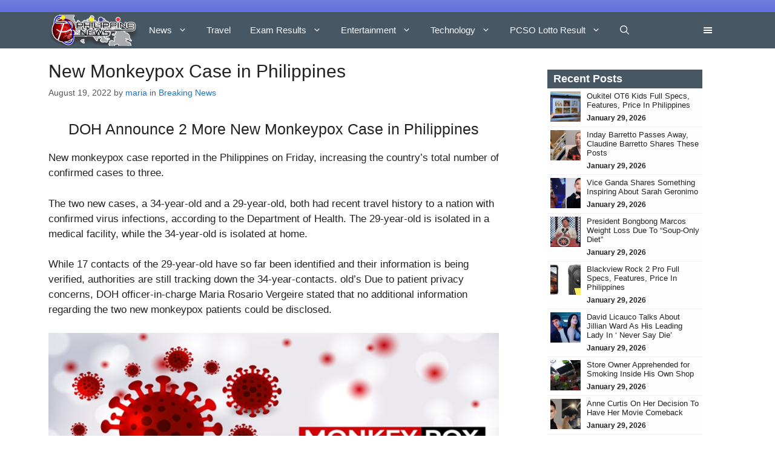

--- FILE ---
content_type: text/html; charset=UTF-8
request_url: https://philnews.ph/2022/08/19/new-monkeypox-case-philippines/
body_size: 37248
content:
<!DOCTYPE html><html lang="en-US"><head><script data-no-optimize="1">var litespeed_docref=sessionStorage.getItem("litespeed_docref");litespeed_docref&&(Object.defineProperty(document,"referrer",{get:function(){return litespeed_docref}}),sessionStorage.removeItem("litespeed_docref"));</script> <meta charset="UTF-8"><meta name='robots' content='index, follow, max-image-preview:large, max-snippet:-1, max-video-preview:-1' /><meta name="viewport" content="width=device-width, initial-scale=1"><title>New Monkeypox Case in Philippines</title><meta name="description" content="New monkeypox reported in the Philippines on Friday, increasing the country&#039;s total number of confirmed cases to three." /><link rel="canonical" href="https://philnews.ph/2022/08/19/new-monkeypox-case-philippines/" /><meta property="og:locale" content="en_US" /><meta property="og:type" content="article" /><meta property="og:title" content="New Monkeypox Case in Philippines" /><meta property="og:description" content="New monkeypox reported in the Philippines on Friday, increasing the country&#039;s total number of confirmed cases to three." /><meta property="og:site_name" content="PhilNews" /><meta property="article:publisher" content="https://www.facebook.com/PhilNews/" /><meta property="article:published_time" content="2022-08-19T09:10:37+00:00" /><meta property="article:modified_time" content="2022-08-19T09:10:40+00:00" /><meta property="og:image" content="https://philnews.ph/wp-content/uploads/2022/08/New-Monkeypox-Case-in-Philippines.jpg" /><meta property="og:image:width" content="650" /><meta property="og:image:height" content="345" /><meta property="og:image:type" content="image/jpeg" /><meta name="author" content="maria" /><meta name="twitter:card" content="summary_large_image" /><meta name="twitter:creator" content="@philnews247" /><meta name="twitter:site" content="@philnews247" /><meta name="twitter:label1" content="Written by" /><meta name="twitter:data1" content="maria" /><meta name="twitter:label2" content="Est. reading time" /><meta name="twitter:data2" content="2 minutes" /><link href='https://fonts.gstatic.com' crossorigin rel='preconnect' /><link href='https://fonts.googleapis.com' crossorigin rel='preconnect' /><link rel="alternate" type="application/rss+xml" title="PhilNews &raquo; Feed" href="https://philnews.ph/feed/" /><link rel="alternate" type="application/rss+xml" title="PhilNews &raquo; Comments Feed" href="https://philnews.ph/comments/feed/" /><link rel="alternate" type="application/rss+xml" title="PhilNews &raquo; New Monkeypox Case in Philippines Comments Feed" href="https://philnews.ph/2022/08/19/new-monkeypox-case-philippines/feed/" /><link rel="alternate" title="oEmbed (JSON)" type="application/json+oembed" href="https://philnews.ph/wp-json/oembed/1.0/embed?url=https%3A%2F%2Fphilnews.ph%2F2022%2F08%2F19%2Fnew-monkeypox-case-philippines%2F" /><link rel="alternate" title="oEmbed (XML)" type="text/xml+oembed" href="https://philnews.ph/wp-json/oembed/1.0/embed?url=https%3A%2F%2Fphilnews.ph%2F2022%2F08%2F19%2Fnew-monkeypox-case-philippines%2F&#038;format=xml" /><style id='wp-img-auto-sizes-contain-inline-css'>img:is([sizes=auto i],[sizes^="auto," i]){contain-intrinsic-size:3000px 1500px}
/*# sourceURL=wp-img-auto-sizes-contain-inline-css */</style><link data-optimized="2" rel="stylesheet" href="https://philnews.ph/wp-content/litespeed/css/39502f9f1fbd3a6d05fe3c71980d6c13.css?ver=07f16" /><style id='wp-block-gallery-inline-css'>.blocks-gallery-grid:not(.has-nested-images),.wp-block-gallery:not(.has-nested-images){display:flex;flex-wrap:wrap;list-style-type:none;margin:0;padding:0}.blocks-gallery-grid:not(.has-nested-images) .blocks-gallery-image,.blocks-gallery-grid:not(.has-nested-images) .blocks-gallery-item,.wp-block-gallery:not(.has-nested-images) .blocks-gallery-image,.wp-block-gallery:not(.has-nested-images) .blocks-gallery-item{display:flex;flex-direction:column;flex-grow:1;justify-content:center;margin:0 1em 1em 0;position:relative;width:calc(50% - 1em)}.blocks-gallery-grid:not(.has-nested-images) .blocks-gallery-image:nth-of-type(2n),.blocks-gallery-grid:not(.has-nested-images) .blocks-gallery-item:nth-of-type(2n),.wp-block-gallery:not(.has-nested-images) .blocks-gallery-image:nth-of-type(2n),.wp-block-gallery:not(.has-nested-images) .blocks-gallery-item:nth-of-type(2n){margin-right:0}.blocks-gallery-grid:not(.has-nested-images) .blocks-gallery-image figure,.blocks-gallery-grid:not(.has-nested-images) .blocks-gallery-item figure,.wp-block-gallery:not(.has-nested-images) .blocks-gallery-image figure,.wp-block-gallery:not(.has-nested-images) .blocks-gallery-item figure{align-items:flex-end;display:flex;height:100%;justify-content:flex-start;margin:0}.blocks-gallery-grid:not(.has-nested-images) .blocks-gallery-image img,.blocks-gallery-grid:not(.has-nested-images) .blocks-gallery-item img,.wp-block-gallery:not(.has-nested-images) .blocks-gallery-image img,.wp-block-gallery:not(.has-nested-images) .blocks-gallery-item img{display:block;height:auto;max-width:100%;width:auto}.blocks-gallery-grid:not(.has-nested-images) .blocks-gallery-image figcaption,.blocks-gallery-grid:not(.has-nested-images) .blocks-gallery-item figcaption,.wp-block-gallery:not(.has-nested-images) .blocks-gallery-image figcaption,.wp-block-gallery:not(.has-nested-images) .blocks-gallery-item figcaption{background:linear-gradient(0deg,#000000b3,#0000004d 70%,#0000);bottom:0;box-sizing:border-box;color:#fff;font-size:.8em;margin:0;max-height:100%;overflow:auto;padding:3em .77em .7em;position:absolute;text-align:center;width:100%;z-index:2}.blocks-gallery-grid:not(.has-nested-images) .blocks-gallery-image figcaption img,.blocks-gallery-grid:not(.has-nested-images) .blocks-gallery-item figcaption img,.wp-block-gallery:not(.has-nested-images) .blocks-gallery-image figcaption img,.wp-block-gallery:not(.has-nested-images) .blocks-gallery-item figcaption img{display:inline}.blocks-gallery-grid:not(.has-nested-images) figcaption,.wp-block-gallery:not(.has-nested-images) figcaption{flex-grow:1}.blocks-gallery-grid:not(.has-nested-images).is-cropped .blocks-gallery-image a,.blocks-gallery-grid:not(.has-nested-images).is-cropped .blocks-gallery-image img,.blocks-gallery-grid:not(.has-nested-images).is-cropped .blocks-gallery-item a,.blocks-gallery-grid:not(.has-nested-images).is-cropped .blocks-gallery-item img,.wp-block-gallery:not(.has-nested-images).is-cropped .blocks-gallery-image a,.wp-block-gallery:not(.has-nested-images).is-cropped .blocks-gallery-image img,.wp-block-gallery:not(.has-nested-images).is-cropped .blocks-gallery-item a,.wp-block-gallery:not(.has-nested-images).is-cropped .blocks-gallery-item img{flex:1;height:100%;object-fit:cover;width:100%}.blocks-gallery-grid:not(.has-nested-images).columns-1 .blocks-gallery-image,.blocks-gallery-grid:not(.has-nested-images).columns-1 .blocks-gallery-item,.wp-block-gallery:not(.has-nested-images).columns-1 .blocks-gallery-image,.wp-block-gallery:not(.has-nested-images).columns-1 .blocks-gallery-item{margin-right:0;width:100%}@media (min-width:600px){.blocks-gallery-grid:not(.has-nested-images).columns-3 .blocks-gallery-image,.blocks-gallery-grid:not(.has-nested-images).columns-3 .blocks-gallery-item,.wp-block-gallery:not(.has-nested-images).columns-3 .blocks-gallery-image,.wp-block-gallery:not(.has-nested-images).columns-3 .blocks-gallery-item{margin-right:1em;width:calc(33.33333% - .66667em)}.blocks-gallery-grid:not(.has-nested-images).columns-4 .blocks-gallery-image,.blocks-gallery-grid:not(.has-nested-images).columns-4 .blocks-gallery-item,.wp-block-gallery:not(.has-nested-images).columns-4 .blocks-gallery-image,.wp-block-gallery:not(.has-nested-images).columns-4 .blocks-gallery-item{margin-right:1em;width:calc(25% - .75em)}.blocks-gallery-grid:not(.has-nested-images).columns-5 .blocks-gallery-image,.blocks-gallery-grid:not(.has-nested-images).columns-5 .blocks-gallery-item,.wp-block-gallery:not(.has-nested-images).columns-5 .blocks-gallery-image,.wp-block-gallery:not(.has-nested-images).columns-5 .blocks-gallery-item{margin-right:1em;width:calc(20% - .8em)}.blocks-gallery-grid:not(.has-nested-images).columns-6 .blocks-gallery-image,.blocks-gallery-grid:not(.has-nested-images).columns-6 .blocks-gallery-item,.wp-block-gallery:not(.has-nested-images).columns-6 .blocks-gallery-image,.wp-block-gallery:not(.has-nested-images).columns-6 .blocks-gallery-item{margin-right:1em;width:calc(16.66667% - .83333em)}.blocks-gallery-grid:not(.has-nested-images).columns-7 .blocks-gallery-image,.blocks-gallery-grid:not(.has-nested-images).columns-7 .blocks-gallery-item,.wp-block-gallery:not(.has-nested-images).columns-7 .blocks-gallery-image,.wp-block-gallery:not(.has-nested-images).columns-7 .blocks-gallery-item{margin-right:1em;width:calc(14.28571% - .85714em)}.blocks-gallery-grid:not(.has-nested-images).columns-8 .blocks-gallery-image,.blocks-gallery-grid:not(.has-nested-images).columns-8 .blocks-gallery-item,.wp-block-gallery:not(.has-nested-images).columns-8 .blocks-gallery-image,.wp-block-gallery:not(.has-nested-images).columns-8 .blocks-gallery-item{margin-right:1em;width:calc(12.5% - .875em)}.blocks-gallery-grid:not(.has-nested-images).columns-1 .blocks-gallery-image:nth-of-type(1n),.blocks-gallery-grid:not(.has-nested-images).columns-1 .blocks-gallery-item:nth-of-type(1n),.blocks-gallery-grid:not(.has-nested-images).columns-2 .blocks-gallery-image:nth-of-type(2n),.blocks-gallery-grid:not(.has-nested-images).columns-2 .blocks-gallery-item:nth-of-type(2n),.blocks-gallery-grid:not(.has-nested-images).columns-3 .blocks-gallery-image:nth-of-type(3n),.blocks-gallery-grid:not(.has-nested-images).columns-3 .blocks-gallery-item:nth-of-type(3n),.blocks-gallery-grid:not(.has-nested-images).columns-4 .blocks-gallery-image:nth-of-type(4n),.blocks-gallery-grid:not(.has-nested-images).columns-4 .blocks-gallery-item:nth-of-type(4n),.blocks-gallery-grid:not(.has-nested-images).columns-5 .blocks-gallery-image:nth-of-type(5n),.blocks-gallery-grid:not(.has-nested-images).columns-5 .blocks-gallery-item:nth-of-type(5n),.blocks-gallery-grid:not(.has-nested-images).columns-6 .blocks-gallery-image:nth-of-type(6n),.blocks-gallery-grid:not(.has-nested-images).columns-6 .blocks-gallery-item:nth-of-type(6n),.blocks-gallery-grid:not(.has-nested-images).columns-7 .blocks-gallery-image:nth-of-type(7n),.blocks-gallery-grid:not(.has-nested-images).columns-7 .blocks-gallery-item:nth-of-type(7n),.blocks-gallery-grid:not(.has-nested-images).columns-8 .blocks-gallery-image:nth-of-type(8n),.blocks-gallery-grid:not(.has-nested-images).columns-8 .blocks-gallery-item:nth-of-type(8n),.wp-block-gallery:not(.has-nested-images).columns-1 .blocks-gallery-image:nth-of-type(1n),.wp-block-gallery:not(.has-nested-images).columns-1 .blocks-gallery-item:nth-of-type(1n),.wp-block-gallery:not(.has-nested-images).columns-2 .blocks-gallery-image:nth-of-type(2n),.wp-block-gallery:not(.has-nested-images).columns-2 .blocks-gallery-item:nth-of-type(2n),.wp-block-gallery:not(.has-nested-images).columns-3 .blocks-gallery-image:nth-of-type(3n),.wp-block-gallery:not(.has-nested-images).columns-3 .blocks-gallery-item:nth-of-type(3n),.wp-block-gallery:not(.has-nested-images).columns-4 .blocks-gallery-image:nth-of-type(4n),.wp-block-gallery:not(.has-nested-images).columns-4 .blocks-gallery-item:nth-of-type(4n),.wp-block-gallery:not(.has-nested-images).columns-5 .blocks-gallery-image:nth-of-type(5n),.wp-block-gallery:not(.has-nested-images).columns-5 .blocks-gallery-item:nth-of-type(5n),.wp-block-gallery:not(.has-nested-images).columns-6 .blocks-gallery-image:nth-of-type(6n),.wp-block-gallery:not(.has-nested-images).columns-6 .blocks-gallery-item:nth-of-type(6n),.wp-block-gallery:not(.has-nested-images).columns-7 .blocks-gallery-image:nth-of-type(7n),.wp-block-gallery:not(.has-nested-images).columns-7 .blocks-gallery-item:nth-of-type(7n),.wp-block-gallery:not(.has-nested-images).columns-8 .blocks-gallery-image:nth-of-type(8n),.wp-block-gallery:not(.has-nested-images).columns-8 .blocks-gallery-item:nth-of-type(8n){margin-right:0}}.blocks-gallery-grid:not(.has-nested-images) .blocks-gallery-image:last-child,.blocks-gallery-grid:not(.has-nested-images) .blocks-gallery-item:last-child,.wp-block-gallery:not(.has-nested-images) .blocks-gallery-image:last-child,.wp-block-gallery:not(.has-nested-images) .blocks-gallery-item:last-child{margin-right:0}.blocks-gallery-grid:not(.has-nested-images).alignleft,.blocks-gallery-grid:not(.has-nested-images).alignright,.wp-block-gallery:not(.has-nested-images).alignleft,.wp-block-gallery:not(.has-nested-images).alignright{max-width:420px;width:100%}.blocks-gallery-grid:not(.has-nested-images).aligncenter .blocks-gallery-item figure,.wp-block-gallery:not(.has-nested-images).aligncenter .blocks-gallery-item figure{justify-content:center}.wp-block-gallery:not(.is-cropped) .blocks-gallery-item{align-self:flex-start}figure.wp-block-gallery.has-nested-images{align-items:normal}.wp-block-gallery.has-nested-images figure.wp-block-image:not(#individual-image){margin:0;width:calc(50% - var(--wp--style--unstable-gallery-gap, 16px)/2)}.wp-block-gallery.has-nested-images figure.wp-block-image{box-sizing:border-box;display:flex;flex-direction:column;flex-grow:1;justify-content:center;max-width:100%;position:relative}.wp-block-gallery.has-nested-images figure.wp-block-image>a,.wp-block-gallery.has-nested-images figure.wp-block-image>div{flex-direction:column;flex-grow:1;margin:0}.wp-block-gallery.has-nested-images figure.wp-block-image img{display:block;height:auto;max-width:100%!important;width:auto}.wp-block-gallery.has-nested-images figure.wp-block-image figcaption,.wp-block-gallery.has-nested-images figure.wp-block-image:has(figcaption):before{bottom:0;left:0;max-height:100%;position:absolute;right:0}.wp-block-gallery.has-nested-images figure.wp-block-image:has(figcaption):before{backdrop-filter:blur(3px);content:"";height:100%;-webkit-mask-image:linear-gradient(0deg,#000 20%,#0000);mask-image:linear-gradient(0deg,#000 20%,#0000);max-height:40%;pointer-events:none}.wp-block-gallery.has-nested-images figure.wp-block-image figcaption{box-sizing:border-box;color:#fff;font-size:13px;margin:0;overflow:auto;padding:1em;text-align:center;text-shadow:0 0 1.5px #000}.wp-block-gallery.has-nested-images figure.wp-block-image figcaption::-webkit-scrollbar{height:12px;width:12px}.wp-block-gallery.has-nested-images figure.wp-block-image figcaption::-webkit-scrollbar-track{background-color:initial}.wp-block-gallery.has-nested-images figure.wp-block-image figcaption::-webkit-scrollbar-thumb{background-clip:padding-box;background-color:initial;border:3px solid #0000;border-radius:8px}.wp-block-gallery.has-nested-images figure.wp-block-image figcaption:focus-within::-webkit-scrollbar-thumb,.wp-block-gallery.has-nested-images figure.wp-block-image figcaption:focus::-webkit-scrollbar-thumb,.wp-block-gallery.has-nested-images figure.wp-block-image figcaption:hover::-webkit-scrollbar-thumb{background-color:#fffc}.wp-block-gallery.has-nested-images figure.wp-block-image figcaption{scrollbar-color:#0000 #0000;scrollbar-gutter:stable both-edges;scrollbar-width:thin}.wp-block-gallery.has-nested-images figure.wp-block-image figcaption:focus,.wp-block-gallery.has-nested-images figure.wp-block-image figcaption:focus-within,.wp-block-gallery.has-nested-images figure.wp-block-image figcaption:hover{scrollbar-color:#fffc #0000}.wp-block-gallery.has-nested-images figure.wp-block-image figcaption{will-change:transform}@media (hover:none){.wp-block-gallery.has-nested-images figure.wp-block-image figcaption{scrollbar-color:#fffc #0000}}.wp-block-gallery.has-nested-images figure.wp-block-image figcaption{background:linear-gradient(0deg,#0006,#0000)}.wp-block-gallery.has-nested-images figure.wp-block-image figcaption img{display:inline}.wp-block-gallery.has-nested-images figure.wp-block-image figcaption a{color:inherit}.wp-block-gallery.has-nested-images figure.wp-block-image.has-custom-border img{box-sizing:border-box}.wp-block-gallery.has-nested-images figure.wp-block-image.has-custom-border>a,.wp-block-gallery.has-nested-images figure.wp-block-image.has-custom-border>div,.wp-block-gallery.has-nested-images figure.wp-block-image.is-style-rounded>a,.wp-block-gallery.has-nested-images figure.wp-block-image.is-style-rounded>div{flex:1 1 auto}.wp-block-gallery.has-nested-images figure.wp-block-image.has-custom-border figcaption,.wp-block-gallery.has-nested-images figure.wp-block-image.is-style-rounded figcaption{background:none;color:inherit;flex:initial;margin:0;padding:10px 10px 9px;position:relative;text-shadow:none}.wp-block-gallery.has-nested-images figure.wp-block-image.has-custom-border:before,.wp-block-gallery.has-nested-images figure.wp-block-image.is-style-rounded:before{content:none}.wp-block-gallery.has-nested-images figcaption{flex-basis:100%;flex-grow:1;text-align:center}.wp-block-gallery.has-nested-images:not(.is-cropped) figure.wp-block-image:not(#individual-image){margin-bottom:auto;margin-top:0}.wp-block-gallery.has-nested-images.is-cropped figure.wp-block-image:not(#individual-image){align-self:inherit}.wp-block-gallery.has-nested-images.is-cropped figure.wp-block-image:not(#individual-image)>a,.wp-block-gallery.has-nested-images.is-cropped figure.wp-block-image:not(#individual-image)>div:not(.components-drop-zone){display:flex}.wp-block-gallery.has-nested-images.is-cropped figure.wp-block-image:not(#individual-image) a,.wp-block-gallery.has-nested-images.is-cropped figure.wp-block-image:not(#individual-image) img{flex:1 0 0%;height:100%;object-fit:cover;width:100%}.wp-block-gallery.has-nested-images.columns-1 figure.wp-block-image:not(#individual-image){width:100%}@media (min-width:600px){.wp-block-gallery.has-nested-images.columns-3 figure.wp-block-image:not(#individual-image){width:calc(33.33333% - var(--wp--style--unstable-gallery-gap, 16px)*.66667)}.wp-block-gallery.has-nested-images.columns-4 figure.wp-block-image:not(#individual-image){width:calc(25% - var(--wp--style--unstable-gallery-gap, 16px)*.75)}.wp-block-gallery.has-nested-images.columns-5 figure.wp-block-image:not(#individual-image){width:calc(20% - var(--wp--style--unstable-gallery-gap, 16px)*.8)}.wp-block-gallery.has-nested-images.columns-6 figure.wp-block-image:not(#individual-image){width:calc(16.66667% - var(--wp--style--unstable-gallery-gap, 16px)*.83333)}.wp-block-gallery.has-nested-images.columns-7 figure.wp-block-image:not(#individual-image){width:calc(14.28571% - var(--wp--style--unstable-gallery-gap, 16px)*.85714)}.wp-block-gallery.has-nested-images.columns-8 figure.wp-block-image:not(#individual-image){width:calc(12.5% - var(--wp--style--unstable-gallery-gap, 16px)*.875)}.wp-block-gallery.has-nested-images.columns-default figure.wp-block-image:not(#individual-image){width:calc(33.33% - var(--wp--style--unstable-gallery-gap, 16px)*.66667)}.wp-block-gallery.has-nested-images.columns-default figure.wp-block-image:not(#individual-image):first-child:nth-last-child(2),.wp-block-gallery.has-nested-images.columns-default figure.wp-block-image:not(#individual-image):first-child:nth-last-child(2)~figure.wp-block-image:not(#individual-image){width:calc(50% - var(--wp--style--unstable-gallery-gap, 16px)*.5)}.wp-block-gallery.has-nested-images.columns-default figure.wp-block-image:not(#individual-image):first-child:last-child{width:100%}}.wp-block-gallery.has-nested-images.alignleft,.wp-block-gallery.has-nested-images.alignright{max-width:420px;width:100%}.wp-block-gallery.has-nested-images.aligncenter{justify-content:center}
/*# sourceURL=https://philnews.ph/wp-includes/blocks/gallery/style.min.css */</style><style id='wp-block-heading-inline-css'>h1:where(.wp-block-heading).has-background,h2:where(.wp-block-heading).has-background,h3:where(.wp-block-heading).has-background,h4:where(.wp-block-heading).has-background,h5:where(.wp-block-heading).has-background,h6:where(.wp-block-heading).has-background{padding:1.25em 2.375em}h1.has-text-align-left[style*=writing-mode]:where([style*=vertical-lr]),h1.has-text-align-right[style*=writing-mode]:where([style*=vertical-rl]),h2.has-text-align-left[style*=writing-mode]:where([style*=vertical-lr]),h2.has-text-align-right[style*=writing-mode]:where([style*=vertical-rl]),h3.has-text-align-left[style*=writing-mode]:where([style*=vertical-lr]),h3.has-text-align-right[style*=writing-mode]:where([style*=vertical-rl]),h4.has-text-align-left[style*=writing-mode]:where([style*=vertical-lr]),h4.has-text-align-right[style*=writing-mode]:where([style*=vertical-rl]),h5.has-text-align-left[style*=writing-mode]:where([style*=vertical-lr]),h5.has-text-align-right[style*=writing-mode]:where([style*=vertical-rl]),h6.has-text-align-left[style*=writing-mode]:where([style*=vertical-lr]),h6.has-text-align-right[style*=writing-mode]:where([style*=vertical-rl]){rotate:180deg}
/*# sourceURL=https://philnews.ph/wp-includes/blocks/heading/style.min.css */</style><style id='wp-block-image-inline-css'>.wp-block-image>a,.wp-block-image>figure>a{display:inline-block}.wp-block-image img{box-sizing:border-box;height:auto;max-width:100%;vertical-align:bottom}@media not (prefers-reduced-motion){.wp-block-image img.hide{visibility:hidden}.wp-block-image img.show{animation:show-content-image .4s}}.wp-block-image[style*=border-radius] img,.wp-block-image[style*=border-radius]>a{border-radius:inherit}.wp-block-image.has-custom-border img{box-sizing:border-box}.wp-block-image.aligncenter{text-align:center}.wp-block-image.alignfull>a,.wp-block-image.alignwide>a{width:100%}.wp-block-image.alignfull img,.wp-block-image.alignwide img{height:auto;width:100%}.wp-block-image .aligncenter,.wp-block-image .alignleft,.wp-block-image .alignright,.wp-block-image.aligncenter,.wp-block-image.alignleft,.wp-block-image.alignright{display:table}.wp-block-image .aligncenter>figcaption,.wp-block-image .alignleft>figcaption,.wp-block-image .alignright>figcaption,.wp-block-image.aligncenter>figcaption,.wp-block-image.alignleft>figcaption,.wp-block-image.alignright>figcaption{caption-side:bottom;display:table-caption}.wp-block-image .alignleft{float:left;margin:.5em 1em .5em 0}.wp-block-image .alignright{float:right;margin:.5em 0 .5em 1em}.wp-block-image .aligncenter{margin-left:auto;margin-right:auto}.wp-block-image :where(figcaption){margin-bottom:1em;margin-top:.5em}.wp-block-image.is-style-circle-mask img{border-radius:9999px}@supports ((-webkit-mask-image:none) or (mask-image:none)) or (-webkit-mask-image:none){.wp-block-image.is-style-circle-mask img{border-radius:0;-webkit-mask-image:url('data:image/svg+xml;utf8,<svg viewBox="0 0 100 100" xmlns="http://www.w3.org/2000/svg"><circle cx="50" cy="50" r="50"/></svg>');mask-image:url('data:image/svg+xml;utf8,<svg viewBox="0 0 100 100" xmlns="http://www.w3.org/2000/svg"><circle cx="50" cy="50" r="50"/></svg>');mask-mode:alpha;-webkit-mask-position:center;mask-position:center;-webkit-mask-repeat:no-repeat;mask-repeat:no-repeat;-webkit-mask-size:contain;mask-size:contain}}:root :where(.wp-block-image.is-style-rounded img,.wp-block-image .is-style-rounded img){border-radius:9999px}.wp-block-image figure{margin:0}.wp-lightbox-container{display:flex;flex-direction:column;position:relative}.wp-lightbox-container img{cursor:zoom-in}.wp-lightbox-container img:hover+button{opacity:1}.wp-lightbox-container button{align-items:center;backdrop-filter:blur(16px) saturate(180%);background-color:#5a5a5a40;border:none;border-radius:4px;cursor:zoom-in;display:flex;height:20px;justify-content:center;opacity:0;padding:0;position:absolute;right:16px;text-align:center;top:16px;width:20px;z-index:100}@media not (prefers-reduced-motion){.wp-lightbox-container button{transition:opacity .2s ease}}.wp-lightbox-container button:focus-visible{outline:3px auto #5a5a5a40;outline:3px auto -webkit-focus-ring-color;outline-offset:3px}.wp-lightbox-container button:hover{cursor:pointer;opacity:1}.wp-lightbox-container button:focus{opacity:1}.wp-lightbox-container button:focus,.wp-lightbox-container button:hover,.wp-lightbox-container button:not(:hover):not(:active):not(.has-background){background-color:#5a5a5a40;border:none}.wp-lightbox-overlay{box-sizing:border-box;cursor:zoom-out;height:100vh;left:0;overflow:hidden;position:fixed;top:0;visibility:hidden;width:100%;z-index:100000}.wp-lightbox-overlay .close-button{align-items:center;cursor:pointer;display:flex;justify-content:center;min-height:40px;min-width:40px;padding:0;position:absolute;right:calc(env(safe-area-inset-right) + 16px);top:calc(env(safe-area-inset-top) + 16px);z-index:5000000}.wp-lightbox-overlay .close-button:focus,.wp-lightbox-overlay .close-button:hover,.wp-lightbox-overlay .close-button:not(:hover):not(:active):not(.has-background){background:none;border:none}.wp-lightbox-overlay .lightbox-image-container{height:var(--wp--lightbox-container-height);left:50%;overflow:hidden;position:absolute;top:50%;transform:translate(-50%,-50%);transform-origin:top left;width:var(--wp--lightbox-container-width);z-index:9999999999}.wp-lightbox-overlay .wp-block-image{align-items:center;box-sizing:border-box;display:flex;height:100%;justify-content:center;margin:0;position:relative;transform-origin:0 0;width:100%;z-index:3000000}.wp-lightbox-overlay .wp-block-image img{height:var(--wp--lightbox-image-height);min-height:var(--wp--lightbox-image-height);min-width:var(--wp--lightbox-image-width);width:var(--wp--lightbox-image-width)}.wp-lightbox-overlay .wp-block-image figcaption{display:none}.wp-lightbox-overlay button{background:none;border:none}.wp-lightbox-overlay .scrim{background-color:#fff;height:100%;opacity:.9;position:absolute;width:100%;z-index:2000000}.wp-lightbox-overlay.active{visibility:visible}@media not (prefers-reduced-motion){.wp-lightbox-overlay.active{animation:turn-on-visibility .25s both}.wp-lightbox-overlay.active img{animation:turn-on-visibility .35s both}.wp-lightbox-overlay.show-closing-animation:not(.active){animation:turn-off-visibility .35s both}.wp-lightbox-overlay.show-closing-animation:not(.active) img{animation:turn-off-visibility .25s both}.wp-lightbox-overlay.zoom.active{animation:none;opacity:1;visibility:visible}.wp-lightbox-overlay.zoom.active .lightbox-image-container{animation:lightbox-zoom-in .4s}.wp-lightbox-overlay.zoom.active .lightbox-image-container img{animation:none}.wp-lightbox-overlay.zoom.active .scrim{animation:turn-on-visibility .4s forwards}.wp-lightbox-overlay.zoom.show-closing-animation:not(.active){animation:none}.wp-lightbox-overlay.zoom.show-closing-animation:not(.active) .lightbox-image-container{animation:lightbox-zoom-out .4s}.wp-lightbox-overlay.zoom.show-closing-animation:not(.active) .lightbox-image-container img{animation:none}.wp-lightbox-overlay.zoom.show-closing-animation:not(.active) .scrim{animation:turn-off-visibility .4s forwards}}@keyframes show-content-image{0%{visibility:hidden}99%{visibility:hidden}to{visibility:visible}}@keyframes turn-on-visibility{0%{opacity:0}to{opacity:1}}@keyframes turn-off-visibility{0%{opacity:1;visibility:visible}99%{opacity:0;visibility:visible}to{opacity:0;visibility:hidden}}@keyframes lightbox-zoom-in{0%{transform:translate(calc((-100vw + var(--wp--lightbox-scrollbar-width))/2 + var(--wp--lightbox-initial-left-position)),calc(-50vh + var(--wp--lightbox-initial-top-position))) scale(var(--wp--lightbox-scale))}to{transform:translate(-50%,-50%) scale(1)}}@keyframes lightbox-zoom-out{0%{transform:translate(-50%,-50%) scale(1);visibility:visible}99%{visibility:visible}to{transform:translate(calc((-100vw + var(--wp--lightbox-scrollbar-width))/2 + var(--wp--lightbox-initial-left-position)),calc(-50vh + var(--wp--lightbox-initial-top-position))) scale(var(--wp--lightbox-scale));visibility:hidden}}
/*# sourceURL=https://philnews.ph/wp-includes/blocks/image/style.min.css */</style><style id='wp-block-paragraph-inline-css'>.is-small-text{font-size:.875em}.is-regular-text{font-size:1em}.is-large-text{font-size:2.25em}.is-larger-text{font-size:3em}.has-drop-cap:not(:focus):first-letter{float:left;font-size:8.4em;font-style:normal;font-weight:100;line-height:.68;margin:.05em .1em 0 0;text-transform:uppercase}body.rtl .has-drop-cap:not(:focus):first-letter{float:none;margin-left:.1em}p.has-drop-cap.has-background{overflow:hidden}:root :where(p.has-background){padding:1.25em 2.375em}:where(p.has-text-color:not(.has-link-color)) a{color:inherit}p.has-text-align-left[style*="writing-mode:vertical-lr"],p.has-text-align-right[style*="writing-mode:vertical-rl"]{rotate:180deg}
/*# sourceURL=https://philnews.ph/wp-includes/blocks/paragraph/style.min.css */</style><style id='tbs-query-loop-style-inline-css'>.wp-block-create-block-ts-recent-posts{background-color:#21759b;color:#fff;padding:2px}

/*# sourceURL=https://philnews.ph/wp-content/plugins/ts-recent-posts-v2.4/build/blocks/ts-query-loop/style-index.css */</style><style id='tbs-post-template-style-inline-css'>.wp-block-create-block-ts-recent-posts{background-color:#21759b;color:#fff;padding:2px}

/*# sourceURL=https://philnews.ph/wp-content/plugins/ts-recent-posts-v2.4/build/blocks/ts-post-template/style-index.css */</style><style id='global-styles-inline-css'>:root{--wp--preset--aspect-ratio--square: 1;--wp--preset--aspect-ratio--4-3: 4/3;--wp--preset--aspect-ratio--3-4: 3/4;--wp--preset--aspect-ratio--3-2: 3/2;--wp--preset--aspect-ratio--2-3: 2/3;--wp--preset--aspect-ratio--16-9: 16/9;--wp--preset--aspect-ratio--9-16: 9/16;--wp--preset--color--black: #000000;--wp--preset--color--cyan-bluish-gray: #abb8c3;--wp--preset--color--white: #ffffff;--wp--preset--color--pale-pink: #f78da7;--wp--preset--color--vivid-red: #cf2e2e;--wp--preset--color--luminous-vivid-orange: #ff6900;--wp--preset--color--luminous-vivid-amber: #fcb900;--wp--preset--color--light-green-cyan: #7bdcb5;--wp--preset--color--vivid-green-cyan: #00d084;--wp--preset--color--pale-cyan-blue: #8ed1fc;--wp--preset--color--vivid-cyan-blue: #0693e3;--wp--preset--color--vivid-purple: #9b51e0;--wp--preset--color--contrast: var(--contrast);--wp--preset--color--contrast-2: var(--contrast-2);--wp--preset--color--contrast-3: var(--contrast-3);--wp--preset--color--base: var(--base);--wp--preset--color--base-2: var(--base-2);--wp--preset--color--base-3: var(--base-3);--wp--preset--color--accent: var(--accent);--wp--preset--gradient--vivid-cyan-blue-to-vivid-purple: linear-gradient(135deg,rgb(6,147,227) 0%,rgb(155,81,224) 100%);--wp--preset--gradient--light-green-cyan-to-vivid-green-cyan: linear-gradient(135deg,rgb(122,220,180) 0%,rgb(0,208,130) 100%);--wp--preset--gradient--luminous-vivid-amber-to-luminous-vivid-orange: linear-gradient(135deg,rgb(252,185,0) 0%,rgb(255,105,0) 100%);--wp--preset--gradient--luminous-vivid-orange-to-vivid-red: linear-gradient(135deg,rgb(255,105,0) 0%,rgb(207,46,46) 100%);--wp--preset--gradient--very-light-gray-to-cyan-bluish-gray: linear-gradient(135deg,rgb(238,238,238) 0%,rgb(169,184,195) 100%);--wp--preset--gradient--cool-to-warm-spectrum: linear-gradient(135deg,rgb(74,234,220) 0%,rgb(151,120,209) 20%,rgb(207,42,186) 40%,rgb(238,44,130) 60%,rgb(251,105,98) 80%,rgb(254,248,76) 100%);--wp--preset--gradient--blush-light-purple: linear-gradient(135deg,rgb(255,206,236) 0%,rgb(152,150,240) 100%);--wp--preset--gradient--blush-bordeaux: linear-gradient(135deg,rgb(254,205,165) 0%,rgb(254,45,45) 50%,rgb(107,0,62) 100%);--wp--preset--gradient--luminous-dusk: linear-gradient(135deg,rgb(255,203,112) 0%,rgb(199,81,192) 50%,rgb(65,88,208) 100%);--wp--preset--gradient--pale-ocean: linear-gradient(135deg,rgb(255,245,203) 0%,rgb(182,227,212) 50%,rgb(51,167,181) 100%);--wp--preset--gradient--electric-grass: linear-gradient(135deg,rgb(202,248,128) 0%,rgb(113,206,126) 100%);--wp--preset--gradient--midnight: linear-gradient(135deg,rgb(2,3,129) 0%,rgb(40,116,252) 100%);--wp--preset--font-size--small: 13px;--wp--preset--font-size--medium: 20px;--wp--preset--font-size--large: 36px;--wp--preset--font-size--x-large: 42px;--wp--preset--spacing--20: 0.44rem;--wp--preset--spacing--30: 0.67rem;--wp--preset--spacing--40: 1rem;--wp--preset--spacing--50: 1.5rem;--wp--preset--spacing--60: 2.25rem;--wp--preset--spacing--70: 3.38rem;--wp--preset--spacing--80: 5.06rem;--wp--preset--shadow--natural: 6px 6px 9px rgba(0, 0, 0, 0.2);--wp--preset--shadow--deep: 12px 12px 50px rgba(0, 0, 0, 0.4);--wp--preset--shadow--sharp: 6px 6px 0px rgba(0, 0, 0, 0.2);--wp--preset--shadow--outlined: 6px 6px 0px -3px rgb(255, 255, 255), 6px 6px rgb(0, 0, 0);--wp--preset--shadow--crisp: 6px 6px 0px rgb(0, 0, 0);}:where(.is-layout-flex){gap: 0.5em;}:where(.is-layout-grid){gap: 0.5em;}body .is-layout-flex{display: flex;}.is-layout-flex{flex-wrap: wrap;align-items: center;}.is-layout-flex > :is(*, div){margin: 0;}body .is-layout-grid{display: grid;}.is-layout-grid > :is(*, div){margin: 0;}:where(.wp-block-columns.is-layout-flex){gap: 2em;}:where(.wp-block-columns.is-layout-grid){gap: 2em;}:where(.wp-block-post-template.is-layout-flex){gap: 1.25em;}:where(.wp-block-post-template.is-layout-grid){gap: 1.25em;}.has-black-color{color: var(--wp--preset--color--black) !important;}.has-cyan-bluish-gray-color{color: var(--wp--preset--color--cyan-bluish-gray) !important;}.has-white-color{color: var(--wp--preset--color--white) !important;}.has-pale-pink-color{color: var(--wp--preset--color--pale-pink) !important;}.has-vivid-red-color{color: var(--wp--preset--color--vivid-red) !important;}.has-luminous-vivid-orange-color{color: var(--wp--preset--color--luminous-vivid-orange) !important;}.has-luminous-vivid-amber-color{color: var(--wp--preset--color--luminous-vivid-amber) !important;}.has-light-green-cyan-color{color: var(--wp--preset--color--light-green-cyan) !important;}.has-vivid-green-cyan-color{color: var(--wp--preset--color--vivid-green-cyan) !important;}.has-pale-cyan-blue-color{color: var(--wp--preset--color--pale-cyan-blue) !important;}.has-vivid-cyan-blue-color{color: var(--wp--preset--color--vivid-cyan-blue) !important;}.has-vivid-purple-color{color: var(--wp--preset--color--vivid-purple) !important;}.has-black-background-color{background-color: var(--wp--preset--color--black) !important;}.has-cyan-bluish-gray-background-color{background-color: var(--wp--preset--color--cyan-bluish-gray) !important;}.has-white-background-color{background-color: var(--wp--preset--color--white) !important;}.has-pale-pink-background-color{background-color: var(--wp--preset--color--pale-pink) !important;}.has-vivid-red-background-color{background-color: var(--wp--preset--color--vivid-red) !important;}.has-luminous-vivid-orange-background-color{background-color: var(--wp--preset--color--luminous-vivid-orange) !important;}.has-luminous-vivid-amber-background-color{background-color: var(--wp--preset--color--luminous-vivid-amber) !important;}.has-light-green-cyan-background-color{background-color: var(--wp--preset--color--light-green-cyan) !important;}.has-vivid-green-cyan-background-color{background-color: var(--wp--preset--color--vivid-green-cyan) !important;}.has-pale-cyan-blue-background-color{background-color: var(--wp--preset--color--pale-cyan-blue) !important;}.has-vivid-cyan-blue-background-color{background-color: var(--wp--preset--color--vivid-cyan-blue) !important;}.has-vivid-purple-background-color{background-color: var(--wp--preset--color--vivid-purple) !important;}.has-black-border-color{border-color: var(--wp--preset--color--black) !important;}.has-cyan-bluish-gray-border-color{border-color: var(--wp--preset--color--cyan-bluish-gray) !important;}.has-white-border-color{border-color: var(--wp--preset--color--white) !important;}.has-pale-pink-border-color{border-color: var(--wp--preset--color--pale-pink) !important;}.has-vivid-red-border-color{border-color: var(--wp--preset--color--vivid-red) !important;}.has-luminous-vivid-orange-border-color{border-color: var(--wp--preset--color--luminous-vivid-orange) !important;}.has-luminous-vivid-amber-border-color{border-color: var(--wp--preset--color--luminous-vivid-amber) !important;}.has-light-green-cyan-border-color{border-color: var(--wp--preset--color--light-green-cyan) !important;}.has-vivid-green-cyan-border-color{border-color: var(--wp--preset--color--vivid-green-cyan) !important;}.has-pale-cyan-blue-border-color{border-color: var(--wp--preset--color--pale-cyan-blue) !important;}.has-vivid-cyan-blue-border-color{border-color: var(--wp--preset--color--vivid-cyan-blue) !important;}.has-vivid-purple-border-color{border-color: var(--wp--preset--color--vivid-purple) !important;}.has-vivid-cyan-blue-to-vivid-purple-gradient-background{background: var(--wp--preset--gradient--vivid-cyan-blue-to-vivid-purple) !important;}.has-light-green-cyan-to-vivid-green-cyan-gradient-background{background: var(--wp--preset--gradient--light-green-cyan-to-vivid-green-cyan) !important;}.has-luminous-vivid-amber-to-luminous-vivid-orange-gradient-background{background: var(--wp--preset--gradient--luminous-vivid-amber-to-luminous-vivid-orange) !important;}.has-luminous-vivid-orange-to-vivid-red-gradient-background{background: var(--wp--preset--gradient--luminous-vivid-orange-to-vivid-red) !important;}.has-very-light-gray-to-cyan-bluish-gray-gradient-background{background: var(--wp--preset--gradient--very-light-gray-to-cyan-bluish-gray) !important;}.has-cool-to-warm-spectrum-gradient-background{background: var(--wp--preset--gradient--cool-to-warm-spectrum) !important;}.has-blush-light-purple-gradient-background{background: var(--wp--preset--gradient--blush-light-purple) !important;}.has-blush-bordeaux-gradient-background{background: var(--wp--preset--gradient--blush-bordeaux) !important;}.has-luminous-dusk-gradient-background{background: var(--wp--preset--gradient--luminous-dusk) !important;}.has-pale-ocean-gradient-background{background: var(--wp--preset--gradient--pale-ocean) !important;}.has-electric-grass-gradient-background{background: var(--wp--preset--gradient--electric-grass) !important;}.has-midnight-gradient-background{background: var(--wp--preset--gradient--midnight) !important;}.has-small-font-size{font-size: var(--wp--preset--font-size--small) !important;}.has-medium-font-size{font-size: var(--wp--preset--font-size--medium) !important;}.has-large-font-size{font-size: var(--wp--preset--font-size--large) !important;}.has-x-large-font-size{font-size: var(--wp--preset--font-size--x-large) !important;}
/*# sourceURL=global-styles-inline-css */</style><style id='core-block-supports-inline-css'>.wp-block-gallery.wp-block-gallery-1{--wp--style--unstable-gallery-gap:var( --wp--style--gallery-gap-default, var( --gallery-block--gutter-size, var( --wp--style--block-gap, 0.5em ) ) );gap:var( --wp--style--gallery-gap-default, var( --gallery-block--gutter-size, var( --wp--style--block-gap, 0.5em ) ) );}
/*# sourceURL=core-block-supports-inline-css */</style><style id='classic-theme-styles-inline-css'>/*! This file is auto-generated */
.wp-block-button__link{color:#fff;background-color:#32373c;border-radius:9999px;box-shadow:none;text-decoration:none;padding:calc(.667em + 2px) calc(1.333em + 2px);font-size:1.125em}.wp-block-file__button{background:#32373c;color:#fff;text-decoration:none}
/*# sourceURL=/wp-includes/css/classic-themes.min.css */</style><style id='generate-style-inline-css'>body{background-color:var(--base-3);color:var(--contrast);}a{color:var(--contrast);}a:hover, a:focus{text-decoration:underline;}.entry-title a, .site-branding a, a.button, .wp-block-button__link, .main-navigation a{text-decoration:none;}a:hover, a:focus, a:active{color:var(--contrast);}.wp-block-group__inner-container{max-width:1200px;margin-left:auto;margin-right:auto;}.site-header .header-image{width:150px;}:root{--contrast:#222222;--contrast-2:#575760;--contrast-3:#b2b2be;--base:#f0f0f0;--base-2:#f7f8f9;--base-3:#ffffff;--accent:#1e73be;}:root .has-contrast-color{color:var(--contrast);}:root .has-contrast-background-color{background-color:var(--contrast);}:root .has-contrast-2-color{color:var(--contrast-2);}:root .has-contrast-2-background-color{background-color:var(--contrast-2);}:root .has-contrast-3-color{color:var(--contrast-3);}:root .has-contrast-3-background-color{background-color:var(--contrast-3);}:root .has-base-color{color:var(--base);}:root .has-base-background-color{background-color:var(--base);}:root .has-base-2-color{color:var(--base-2);}:root .has-base-2-background-color{background-color:var(--base-2);}:root .has-base-3-color{color:var(--base-3);}:root .has-base-3-background-color{background-color:var(--base-3);}:root .has-accent-color{color:var(--accent);}:root .has-accent-background-color{background-color:var(--accent);}.gp-modal:not(.gp-modal--open):not(.gp-modal--transition){display:none;}.gp-modal--transition:not(.gp-modal--open){pointer-events:none;}.gp-modal-overlay:not(.gp-modal-overlay--open):not(.gp-modal--transition){display:none;}.gp-modal__overlay{display:none;position:fixed;top:0;left:0;right:0;bottom:0;background:rgba(0,0,0,0.2);display:flex;justify-content:center;align-items:center;z-index:10000;backdrop-filter:blur(3px);transition:opacity 500ms ease;opacity:0;}.gp-modal--open:not(.gp-modal--transition) .gp-modal__overlay{opacity:1;}.gp-modal__container{max-width:100%;max-height:100vh;transform:scale(0.9);transition:transform 500ms ease;padding:0 10px;}.gp-modal--open:not(.gp-modal--transition) .gp-modal__container{transform:scale(1);}.search-modal-fields{display:flex;}.gp-search-modal .gp-modal__overlay{align-items:flex-start;padding-top:25vh;background:var(--gp-search-modal-overlay-bg-color);}.search-modal-form{width:500px;max-width:100%;background-color:var(--gp-search-modal-bg-color);color:var(--gp-search-modal-text-color);}.search-modal-form .search-field, .search-modal-form .search-field:focus{width:100%;height:60px;background-color:transparent;border:0;appearance:none;color:currentColor;}.search-modal-fields button, .search-modal-fields button:active, .search-modal-fields button:focus, .search-modal-fields button:hover{background-color:transparent;border:0;color:currentColor;width:60px;}h1{font-family:Roboto, sans-serif;font-size:30px;}@media (max-width:768px){h1{font-size:25px;}}h2{font-family:Roboto, sans-serif;font-size:25px;}@media (max-width:768px){h2{font-size:20px;}}body, button, input, select, textarea{font-family:Montserrat, sans-serif;}h2.entry-title{font-family:Playfair Display, serif;}h3{font-size:25px;}@media (max-width:768px){h3{font-size:20px;}}.top-bar{background-color:#636363;color:#ffffff;}.top-bar a{color:#ffffff;}.top-bar a:hover{color:#303030;}.site-header{background-color:rgba(71,87,100,);}.main-title a,.main-title a:hover{color:var(--contrast);}.site-description{color:var(--contrast-2);}.main-navigation,.main-navigation ul ul{background-color:var(--base-3);}.main-navigation .main-nav ul li a, .main-navigation .menu-toggle, .main-navigation .menu-bar-items{color:#fafafa;}.main-navigation .main-nav ul li:not([class*="current-menu-"]):hover > a, .main-navigation .main-nav ul li:not([class*="current-menu-"]):focus > a, .main-navigation .main-nav ul li.sfHover:not([class*="current-menu-"]) > a, .main-navigation .menu-bar-item:hover > a, .main-navigation .menu-bar-item.sfHover > a{color:#c6c6c6;}button.menu-toggle:hover,button.menu-toggle:focus{color:#fafafa;}.main-navigation .main-nav ul li[class*="current-menu-"] > a{color:#dfdfdf;}.navigation-search input[type="search"],.navigation-search input[type="search"]:active, .navigation-search input[type="search"]:focus, .main-navigation .main-nav ul li.search-item.active > a, .main-navigation .menu-bar-items .search-item.active > a{color:#c6c6c6;}.main-navigation ul ul{background-color:var(--base);}.separate-containers .inside-article, .separate-containers .comments-area, .separate-containers .page-header, .one-container .container, .separate-containers .paging-navigation, .inside-page-header{background-color:var(--base-3);}.inside-article a,.paging-navigation a,.comments-area a,.page-header a{color:var(--accent);}.entry-title a{color:var(--contrast);}.entry-title a:hover{color:var(--contrast-2);}.entry-meta{color:var(--contrast-2);}.sidebar .widget{background-color:var(--base-3);}.footer-widgets{background-color:var(--base-3);}.site-info{background-color:var(--base-3);}input[type="text"],input[type="email"],input[type="url"],input[type="password"],input[type="search"],input[type="tel"],input[type="number"],textarea,select{color:var(--contrast);background-color:var(--base-2);border-color:var(--base);}input[type="text"]:focus,input[type="email"]:focus,input[type="url"]:focus,input[type="password"]:focus,input[type="search"]:focus,input[type="tel"]:focus,input[type="number"]:focus,textarea:focus,select:focus{color:var(--contrast);background-color:var(--base-2);border-color:var(--contrast-3);}button,html input[type="button"],input[type="reset"],input[type="submit"],a.button,a.wp-block-button__link:not(.has-background){color:#ffffff;background-color:#55555e;}button:hover,html input[type="button"]:hover,input[type="reset"]:hover,input[type="submit"]:hover,a.button:hover,button:focus,html input[type="button"]:focus,input[type="reset"]:focus,input[type="submit"]:focus,a.button:focus,a.wp-block-button__link:not(.has-background):active,a.wp-block-button__link:not(.has-background):focus,a.wp-block-button__link:not(.has-background):hover{color:#ffffff;background-color:#3f4047;}a.generate-back-to-top{background-color:rgba( 0,0,0,0.4 );color:#ffffff;}a.generate-back-to-top:hover,a.generate-back-to-top:focus{background-color:rgba( 0,0,0,0.6 );color:#ffffff;}:root{--gp-search-modal-bg-color:var(--base-3);--gp-search-modal-text-color:var(--contrast);--gp-search-modal-overlay-bg-color:rgba(0,0,0,0.2);}@media (max-width: 768px){.main-navigation .menu-bar-item:hover > a, .main-navigation .menu-bar-item.sfHover > a{background:none;color:#fafafa;}}.inside-header{padding:0px 40px 0px 40px;}.nav-below-header .main-navigation .inside-navigation.grid-container, .nav-above-header .main-navigation .inside-navigation.grid-container{padding:0px 24px 0px 24px;}.separate-containers .inside-article, .separate-containers .comments-area, .separate-containers .page-header, .separate-containers .paging-navigation, .one-container .site-content, .inside-page-header{padding:20px 40px 10px 40px;}.site-main .wp-block-group__inner-container{padding:20px 40px 10px 40px;}.separate-containers .paging-navigation{padding-top:20px;padding-bottom:20px;}.entry-content .alignwide, body:not(.no-sidebar) .entry-content .alignfull{margin-left:-40px;width:calc(100% + 80px);max-width:calc(100% + 80px);}.sidebar .widget, .page-header, .widget-area .main-navigation, .site-main > *{margin-bottom:0px;}.separate-containers .site-main{margin:0px;}.both-right .inside-left-sidebar,.both-left .inside-left-sidebar{margin-right:0px;}.both-right .inside-right-sidebar,.both-left .inside-right-sidebar{margin-left:0px;}.one-container.archive .post:not(:last-child):not(.is-loop-template-item), .one-container.blog .post:not(:last-child):not(.is-loop-template-item){padding-bottom:10px;}.separate-containers .featured-image{margin-top:0px;}.separate-containers .inside-right-sidebar, .separate-containers .inside-left-sidebar{margin-top:0px;margin-bottom:0px;}.main-navigation .main-nav ul li a,.menu-toggle,.main-navigation .menu-bar-item > a{padding-left:16px;padding-right:16px;}.main-navigation .main-nav ul ul li a{padding:10px 16px 10px 16px;}.rtl .menu-item-has-children .dropdown-menu-toggle{padding-left:16px;}.menu-item-has-children .dropdown-menu-toggle{padding-right:16px;}.rtl .main-navigation .main-nav ul li.menu-item-has-children > a{padding-right:16px;}.widget-area .widget{padding:15px 40px 0px 40px;}@media (max-width:768px){.separate-containers .inside-article, .separate-containers .comments-area, .separate-containers .page-header, .separate-containers .paging-navigation, .one-container .site-content, .inside-page-header{padding:20px 10px 20px 10px;}.site-main .wp-block-group__inner-container{padding:20px 10px 20px 10px;}.inside-top-bar{padding-right:30px;padding-left:30px;}.inside-header{padding-right:30px;padding-left:30px;}.widget-area .widget{padding-top:30px;padding-right:30px;padding-bottom:30px;padding-left:30px;}.footer-widgets-container{padding-top:30px;padding-right:30px;padding-bottom:30px;padding-left:30px;}.inside-site-info{padding-right:30px;padding-left:30px;}.entry-content .alignwide, body:not(.no-sidebar) .entry-content .alignfull{margin-left:-10px;width:calc(100% + 20px);max-width:calc(100% + 20px);}.one-container .site-main .paging-navigation{margin-bottom:0px;}}/* End cached CSS */.is-right-sidebar{width:30%;}.is-left-sidebar{width:30%;}.site-content .content-area{width:70%;}@media (max-width: 768px){.main-navigation .menu-toggle,.sidebar-nav-mobile:not(#sticky-placeholder){display:block;}.main-navigation ul,.gen-sidebar-nav,.main-navigation:not(.slideout-navigation):not(.toggled) .main-nav > ul,.has-inline-mobile-toggle #site-navigation .inside-navigation > *:not(.navigation-search):not(.main-nav){display:none;}.nav-align-right .inside-navigation,.nav-align-center .inside-navigation{justify-content:space-between;}.has-inline-mobile-toggle .mobile-menu-control-wrapper{display:flex;flex-wrap:wrap;}.has-inline-mobile-toggle .inside-header{flex-direction:row;text-align:left;flex-wrap:wrap;}.has-inline-mobile-toggle .header-widget,.has-inline-mobile-toggle #site-navigation{flex-basis:100%;}.nav-float-left .has-inline-mobile-toggle #site-navigation{order:10;}}
.dynamic-author-image-rounded{border-radius:100%;}.dynamic-featured-image, .dynamic-author-image{vertical-align:middle;}.one-container.blog .dynamic-content-template:not(:last-child), .one-container.archive .dynamic-content-template:not(:last-child){padding-bottom:0px;}.dynamic-entry-excerpt > p:last-child{margin-bottom:0px;}
/*# sourceURL=generate-style-inline-css */</style><style id='generateblocks-inline-css'>.gb-grid-wrapper-0b1b24eb{display:flex;flex-wrap:wrap;}.gb-grid-wrapper-0b1b24eb > .gb-grid-column{box-sizing:border-box;padding-bottom:20px;}.gb-grid-wrapper-e11367e6{display:flex;flex-wrap:wrap;}.gb-grid-wrapper-e11367e6 > .gb-grid-column{box-sizing:border-box;padding-bottom:20px;}.gb-grid-wrapper > .gb-grid-column-4cfc21a9{width:100%;}.gb-grid-wrapper > .gb-grid-column-4cfc21a9 > .gb-container{display:flex;flex-direction:column;height:100%;}.gb-grid-wrapper > .gb-grid-column-ab056644{width:100%;}.gb-grid-wrapper > .gb-grid-column-ab056644 > .gb-container{display:flex;flex-direction:column;height:100%;}.gb-container-9920d257{margin-bottom:20px;}.gb-container-1c1b85aa{padding:5px 10px;background-color:#475764;}.gb-container-e7029e01{border-right-color:#f1f1f1;border-left-color:#f1f1f1;background-color:rgba(242, 242, 242, 0.11);}.gb-container-82a446dc{display:flex;flex-direction:row;justify-content:flex-start;padding:5px;border-bottom:1px solid #f1f1f1;}.gb-container-a4678455{width:50px;height:50px;}.gb-container-ce7724d9{width:calc(100% - 50px);padding-left:10px;}.gb-container-eb607477{padding:5px 10px;background-color:#475764;}.gb-container-dedb04c8{border-right-color:#f1f1f1;border-left-color:#f1f1f1;background-color:rgba(242, 242, 242, 0.11);}.gb-container-692cd77b{display:flex;flex-direction:row;justify-content:flex-start;padding:5px;border-bottom:1px solid #f1f1f1;}.gb-container-73777174{width:50px;height:50px;}.gb-container-5ec3f767{width:calc(100% - 50px);padding-left:10px;}.gb-block-image-1521f607{margin-right:6px;float:left;}.gb-image-1521f607{width:62px;vertical-align:middle;}.gb-block-image-ab1f7615{margin-right:6px;float:left;}.gb-image-ab1f7615{width:62px;vertical-align:middle;}.gb-image-b67ddac5{width:100%;vertical-align:middle;}.gb-image-b2125208{width:100%;vertical-align:middle;}h2.gb-headline-c5778e9d{font-size:13px;margin-bottom:5px;}p.gb-headline-af8484ab{font-size:14px;margin-bottom:0px;}h2.gb-headline-6956dfcc{font-size:13px;margin-bottom:5px;}p.gb-headline-970eefcc{font-size:14px;margin-bottom:0px;}h2.gb-headline-070d5da2{font-size:18px;font-weight:700;margin-bottom:0px;color:#ffffff;}div.gb-headline-64ebb228{font-size:13px;line-height:1.2em;margin-bottom:5px;}div.gb-headline-b31d428d{font-size:12px;font-weight:bold;}h2.gb-headline-db818420{font-size:18px;font-weight:700;margin-bottom:0px;color:#ffffff;}div.gb-headline-a2389a0d{font-size:13px;line-height:1.2em;margin-bottom:5px;}div.gb-headline-3e46c365{font-size:12px;font-weight:bold;}:root{--gb-container-width:1200px;}.gb-container .wp-block-image img{vertical-align:middle;}.gb-grid-wrapper .wp-block-image{margin-bottom:0;}.gb-highlight{background:none;}.gb-shape{line-height:0;}
/*# sourceURL=generateblocks-inline-css */</style> <script type="litespeed/javascript" data-src="https://philnews.ph/wp-includes/js/jquery/jquery.min.js" id="jquery-core-js"></script> <script id="yop-public-js-extra" type="litespeed/javascript">var objectL10n={"yopPollParams":{"urlParams":{"ajax":"https://philnews.ph/wp-admin/admin-ajax.php","wpLogin":"https://philnews.ph/wp-login.php?redirect_to=https%3A%2F%2Fphilnews.ph%2Fwp-admin%2Fadmin-ajax.php%3Faction%3Dyop_poll_record_wordpress_vote"},"apiParams":{"reCaptcha":{"siteKey":""},"reCaptchaV2Invisible":{"siteKey":""},"reCaptchaV3":{"siteKey":""},"hCaptcha":{"siteKey":""},"cloudflareTurnstile":{"siteKey":""}},"captchaParams":{"imgPath":"https://philnews.ph/wp-content/plugins/yop-poll/public/assets/img/","url":"https://philnews.ph/wp-content/plugins/yop-poll/app.php","accessibilityAlt":"Sound icon","accessibilityTitle":"Accessibility option: listen to a question and answer it!","accessibilityDescription":"Type below the \u003Cstrong\u003Eanswer\u003C/strong\u003E to what you hear. Numbers or words:","explanation":"Click or touch the \u003Cstrong\u003EANSWER\u003C/strong\u003E","refreshAlt":"Refresh/reload icon","refreshTitle":"Refresh/reload: get new images and accessibility option!"},"voteParams":{"invalidPoll":"Invalid Poll","noAnswersSelected":"No answer selected","minAnswersRequired":"At least {min_answers_allowed} answer(s) required","maxAnswersRequired":"A max of {max_answers_allowed} answer(s) accepted","noAnswerForOther":"No other answer entered","noValueForCustomField":"{custom_field_name} is required","tooManyCharsForCustomField":"Text for {custom_field_name} is too long","consentNotChecked":"You must agree to our terms and conditions","noCaptchaSelected":"Captcha is required","thankYou":"Thank you for your vote"},"resultsParams":{"singleVote":"vote","multipleVotes":"votes","singleAnswer":"answer","multipleAnswers":"answers"}}}</script> <link rel="https://api.w.org/" href="https://philnews.ph/wp-json/" /><link rel="alternate" title="JSON" type="application/json" href="https://philnews.ph/wp-json/wp/v2/posts/823327" /><link rel="EditURI" type="application/rsd+xml" title="RSD" href="https://philnews.ph/xmlrpc.php?rsd" /><meta name="generator" content="WordPress 6.9" /><link rel='shortlink' href='https://philnews.ph/?p=823327' /> <script type="application/ld+json" class="saswp-schema-markup-output">[{"@context":"https:\/\/schema.org\/","@graph":[{"@context":"https:\/\/schema.org\/","@type":"SiteNavigationElement","@id":"https:\/\/philnews.ph\/#news","name":"News","url":"https:\/\/philnews.ph\/category\/news\/"},{"@context":"https:\/\/schema.org\/","@type":"SiteNavigationElement","@id":"https:\/\/philnews.ph\/#tabs","name":"[Tabs]","url":"https:\/\/philnews.ph\/#ubermenu-tabs"},{"@context":"https:\/\/schema.org\/","@type":"SiteNavigationElement","@id":"https:\/\/philnews.ph\/#breaking-news","name":"Breaking News","url":"https:\/\/philnews.ph\/category\/news\/breaking-news\/"},{"@context":"https:\/\/schema.org\/","@type":"SiteNavigationElement","@id":"https:\/\/philnews.ph\/#dynamic-posts","name":"[Dynamic Posts]","url":"https:\/\/philnews.ph\/#ubermenu-dynamic_posts"},{"@context":"https:\/\/schema.org\/","@type":"SiteNavigationElement","@id":"https:\/\/philnews.ph\/#politics","name":"Politics","url":"https:\/\/philnews.ph\/category\/news\/politics\/"},{"@context":"https:\/\/schema.org\/","@type":"SiteNavigationElement","@id":"https:\/\/philnews.ph\/#dynamic-posts","name":"[Dynamic Posts]","url":"https:\/\/philnews.ph\/#ubermenu-dynamic_posts"},{"@context":"https:\/\/schema.org\/","@type":"SiteNavigationElement","@id":"https:\/\/philnews.ph\/#weather","name":"Weather","url":"https:\/\/philnews.ph\/category\/news\/weather\/"},{"@context":"https:\/\/schema.org\/","@type":"SiteNavigationElement","@id":"https:\/\/philnews.ph\/#dynamic-posts","name":"[Dynamic Posts]","url":"https:\/\/philnews.ph\/#ubermenu-dynamic_posts"},{"@context":"https:\/\/schema.org\/","@type":"SiteNavigationElement","@id":"https:\/\/philnews.ph\/#more-on-news","name":"More on News","url":"https:\/\/philnews.ph\/category\/news\/"},{"@context":"https:\/\/schema.org\/","@type":"SiteNavigationElement","@id":"https:\/\/philnews.ph\/#dynamic-terms","name":"[Dynamic Terms]","url":"https:\/\/philnews.ph\/#ubermenu-dynamic_terms"},{"@context":"https:\/\/schema.org\/","@type":"SiteNavigationElement","@id":"https:\/\/philnews.ph\/#entertainment","name":"Entertainment","url":"https:\/\/philnews.ph\/category\/entertainment\/"},{"@context":"https:\/\/schema.org\/","@type":"SiteNavigationElement","@id":"https:\/\/philnews.ph\/#tabs","name":"[Tabs]","url":"https:\/\/philnews.ph\/#ubermenu-tabs"},{"@context":"https:\/\/schema.org\/","@type":"SiteNavigationElement","@id":"https:\/\/philnews.ph\/#dynamic-terms","name":"[Dynamic Terms]","url":"https:\/\/philnews.ph\/#ubermenu-dynamic_terms"},{"@context":"https:\/\/schema.org\/","@type":"SiteNavigationElement","@id":"https:\/\/philnews.ph\/#dynamic-posts","name":"[Dynamic Posts]","url":"https:\/\/philnews.ph\/#ubermenu-dynamic_posts"},{"@context":"https:\/\/schema.org\/","@type":"SiteNavigationElement","@id":"https:\/\/philnews.ph\/#educational","name":"Educational","url":"https:\/\/philnews.ph\/category\/educational\/"},{"@context":"https:\/\/schema.org\/","@type":"SiteNavigationElement","@id":"https:\/\/philnews.ph\/#exam-results","name":"Exam Results","url":"https:\/\/philnews.ph\/category\/exam-results\/"},{"@context":"https:\/\/schema.org\/","@type":"SiteNavigationElement","@id":"https:\/\/philnews.ph\/#tabs","name":"[Tabs]","url":"https:\/\/philnews.ph\/#ubermenu-tabs"},{"@context":"https:\/\/schema.org\/","@type":"SiteNavigationElement","@id":"https:\/\/philnews.ph\/#bar-exam-results","name":"BAR Exam Results","url":"https:\/\/philnews.ph\/category\/exam-results\/bar-exam-results\/"},{"@context":"https:\/\/schema.org\/","@type":"SiteNavigationElement","@id":"https:\/\/philnews.ph\/#dynamic-posts","name":"[Dynamic Posts]","url":"https:\/\/philnews.ph\/#ubermenu-dynamic_posts"},{"@context":"https:\/\/schema.org\/","@type":"SiteNavigationElement","@id":"https:\/\/philnews.ph\/#let-exam-results","name":"LET Exam Results","url":"https:\/\/philnews.ph\/category\/exam-results\/let-exam-results\/"},{"@context":"https:\/\/schema.org\/","@type":"SiteNavigationElement","@id":"https:\/\/philnews.ph\/#dynamic-posts","name":"[Dynamic Posts]","url":"https:\/\/philnews.ph\/#ubermenu-dynamic_posts"},{"@context":"https:\/\/schema.org\/","@type":"SiteNavigationElement","@id":"https:\/\/philnews.ph\/#civil-service-exam-results","name":"Civil Service Exam Results","url":"https:\/\/philnews.ph\/category\/exam-results\/civil-service-exam-results\/"},{"@context":"https:\/\/schema.org\/","@type":"SiteNavigationElement","@id":"https:\/\/philnews.ph\/#dynamic-posts","name":"[Dynamic Posts]","url":"https:\/\/philnews.ph\/#ubermenu-dynamic_posts"},{"@context":"https:\/\/schema.org\/","@type":"SiteNavigationElement","@id":"https:\/\/philnews.ph\/#more-on-exam-results","name":"More on Exam Results","url":"https:\/\/philnews.ph\/category\/exam-results\/"},{"@context":"https:\/\/schema.org\/","@type":"SiteNavigationElement","@id":"https:\/\/philnews.ph\/#dynamic-terms","name":"[Dynamic Terms]","url":"https:\/\/philnews.ph\/#ubermenu-dynamic_terms"},{"@context":"https:\/\/schema.org\/","@type":"SiteNavigationElement","@id":"https:\/\/philnews.ph\/#tech","name":"Tech","url":"https:\/\/philnews.ph\/category\/technology\/"},{"@context":"https:\/\/schema.org\/","@type":"SiteNavigationElement","@id":"https:\/\/philnews.ph\/#tabs","name":"[Tabs]","url":"https:\/\/philnews.ph\/#ubermenu-tabs"},{"@context":"https:\/\/schema.org\/","@type":"SiteNavigationElement","@id":"https:\/\/philnews.ph\/#dynamic-terms","name":"[Dynamic Terms]","url":"https:\/\/philnews.ph\/#ubermenu-dynamic_terms"},{"@context":"https:\/\/schema.org\/","@type":"SiteNavigationElement","@id":"https:\/\/philnews.ph\/#dynamic-posts","name":"[Dynamic Posts]","url":"https:\/\/philnews.ph\/#ubermenu-dynamic_posts"},{"@context":"https:\/\/schema.org\/","@type":"SiteNavigationElement","@id":"https:\/\/philnews.ph\/#lotto-result","name":"Lotto Result","url":"https:\/\/philnews.ph\/pcso-lotto-result\/"},{"@context":"https:\/\/schema.org\/","@type":"SiteNavigationElement","@id":"https:\/\/philnews.ph\/#tabs","name":"[Tabs]","url":"https:\/\/philnews.ph\/#ubermenu-tabs"},{"@context":"https:\/\/schema.org\/","@type":"SiteNavigationElement","@id":"https:\/\/philnews.ph\/#dynamic-terms","name":"[Dynamic Terms]","url":"https:\/\/philnews.ph\/#ubermenu-dynamic_terms"},{"@context":"https:\/\/schema.org\/","@type":"SiteNavigationElement","@id":"https:\/\/philnews.ph\/#dynamic-posts","name":"[Dynamic Posts]","url":"https:\/\/philnews.ph\/#ubermenu-dynamic_posts"},{"@context":"https:\/\/schema.org\/","@type":"SiteNavigationElement","@id":"https:\/\/philnews.ph\/#more-on-lotto-results","name":"More on Lotto Results","url":"https:\/\/philnews.ph\/pcso-lotto-result\/"},{"@context":"https:\/\/schema.org\/","@type":"SiteNavigationElement","@id":"https:\/\/philnews.ph\/#dynamic-terms","name":"[Dynamic Terms]","url":"https:\/\/philnews.ph\/#ubermenu-dynamic_terms"},{"@context":"https:\/\/schema.org\/","@type":"SiteNavigationElement","@id":"https:\/\/philnews.ph\/#sample-letters","name":"Sample Letters","url":"https:\/\/philnews.ph\/category\/sample-letters\/"},{"@context":"https:\/\/schema.org\/","@type":"SiteNavigationElement","@id":"https:\/\/philnews.ph\/#tabs","name":"[Tabs]","url":"https:\/\/philnews.ph\/#ubermenu-tabs"},{"@context":"https:\/\/schema.org\/","@type":"SiteNavigationElement","@id":"https:\/\/philnews.ph\/#business-letters","name":"Business Letters","url":"https:\/\/philnews.ph\/category\/sample-letters\/business-letters\/"},{"@context":"https:\/\/schema.org\/","@type":"SiteNavigationElement","@id":"https:\/\/philnews.ph\/#dynamic-posts","name":"[Dynamic Posts]","url":"https:\/\/philnews.ph\/#ubermenu-dynamic_posts"},{"@context":"https:\/\/schema.org\/","@type":"SiteNavigationElement","@id":"https:\/\/philnews.ph\/#employee-letters","name":"Employee Letters","url":"https:\/\/philnews.ph\/category\/sample-letters\/employee-letters\/"},{"@context":"https:\/\/schema.org\/","@type":"SiteNavigationElement","@id":"https:\/\/philnews.ph\/#dynamic-posts","name":"[Dynamic Posts]","url":"https:\/\/philnews.ph\/#ubermenu-dynamic_posts"},{"@context":"https:\/\/schema.org\/","@type":"SiteNavigationElement","@id":"https:\/\/philnews.ph\/#referral-letters","name":"Referral Letters","url":"https:\/\/philnews.ph\/category\/sample-letters\/referral-letters\/"},{"@context":"https:\/\/schema.org\/","@type":"SiteNavigationElement","@id":"https:\/\/philnews.ph\/#dynamic-posts","name":"[Dynamic Posts]","url":"https:\/\/philnews.ph\/#ubermenu-dynamic_posts"},{"@context":"https:\/\/schema.org\/","@type":"SiteNavigationElement","@id":"https:\/\/philnews.ph\/#student-letters","name":"Student Letters","url":"https:\/\/philnews.ph\/category\/sample-letters\/student-letters\/"},{"@context":"https:\/\/schema.org\/","@type":"SiteNavigationElement","@id":"https:\/\/philnews.ph\/#dynamic-posts","name":"[Dynamic Posts]","url":"https:\/\/philnews.ph\/#ubermenu-dynamic_posts"},{"@context":"https:\/\/schema.org\/","@type":"SiteNavigationElement","@id":"https:\/\/philnews.ph\/#celebrity","name":"Celebrity","url":"https:\/\/philnews.ph\/category\/celebrity\/"},{"@context":"https:\/\/schema.org\/","@type":"SiteNavigationElement","@id":"https:\/\/philnews.ph\/#science","name":"Science","url":"https:\/\/philnews.ph\/category\/science\/"},{"@context":"https:\/\/schema.org\/","@type":"SiteNavigationElement","@id":"https:\/\/philnews.ph\/#health","name":"Health","url":"https:\/\/philnews.ph\/category\/science\/health\/"},{"@context":"https:\/\/schema.org\/","@type":"SiteNavigationElement","@id":"https:\/\/philnews.ph\/#exchange-rate","name":"Exchange Rate","url":"https:\/\/philnews.ph\/exchange-rate\/"},{"@context":"https:\/\/schema.org\/","@type":"SiteNavigationElement","@id":"https:\/\/philnews.ph\/#dynamic-terms","name":"[Dynamic Terms]","url":"https:\/\/philnews.ph\/#ubermenu-dynamic_terms"},{"@context":"https:\/\/schema.org\/","@type":"SiteNavigationElement","@id":"https:\/\/philnews.ph\/#sports","name":"Sports","url":"https:\/\/philnews.ph\/category\/sports\/"},{"@context":"https:\/\/schema.org\/","@type":"SiteNavigationElement","@id":"https:\/\/philnews.ph\/#hugot-lines","name":"Hugot Lines","url":"https:\/\/philnews.ph\/hugot-lines"},{"@context":"https:\/\/schema.org\/","@type":"SiteNavigationElement","@id":"https:\/\/philnews.ph\/#dynamic-terms","name":"[Dynamic Terms]","url":"https:\/\/philnews.ph\/#ubermenu-dynamic_terms"},{"@context":"https:\/\/schema.org\/","@type":"SiteNavigationElement","@id":"https:\/\/philnews.ph\/#jokes","name":"Jokes","url":"https:\/\/philnews.ph\/category\/jokes\/"},{"@context":"https:\/\/schema.org\/","@type":"SiteNavigationElement","@id":"https:\/\/philnews.ph\/#dynamic-terms","name":"[Dynamic Terms]","url":"https:\/\/philnews.ph\/#ubermenu-dynamic_terms"},{"@context":"https:\/\/schema.org\/","@type":"SiteNavigationElement","@id":"https:\/\/philnews.ph\/#maikling-kwento","name":"Maikling Kwento","url":"https:\/\/philnews.ph\/category\/maikling-kwento\/"},{"@context":"https:\/\/schema.org\/","@type":"SiteNavigationElement","@id":"https:\/\/philnews.ph\/#english-tagalog-translate","name":"English-Tagalog Translate","url":"https:\/\/philnews.ph\/category\/english-tagalog-translate\/"},{"@context":"https:\/\/schema.org\/","@type":"SiteNavigationElement","@id":"https:\/\/philnews.ph\/#lyrics","name":"Lyrics","url":"https:\/\/philnews.ph\/category\/lyrics\/"},{"@context":"https:\/\/schema.org\/","@type":"SiteNavigationElement","@id":"https:\/\/philnews.ph\/#lotto-result","name":"Lotto Result","url":"https:\/\/philnews.ph\/lotto-result-today\/"},{"@context":"https:\/\/schema.org\/","@type":"SiteNavigationElement","@id":"https:\/\/philnews.ph\/#viral-videos","name":"Viral Videos","url":"https:\/\/philnews.ph\/category\/viral-videos\/"},{"@context":"https:\/\/schema.org\/","@type":"SiteNavigationElement","@id":"https:\/\/philnews.ph\/#pageant","name":"Pageant","url":"https:\/\/philnews.ph\/category\/pageant\/"},{"@context":"https:\/\/schema.org\/","@type":"SiteNavigationElement","@id":"https:\/\/philnews.ph\/#dynamic-terms","name":"[Dynamic Terms]","url":"https:\/\/philnews.ph\/#ubermenu-dynamic_terms"},{"@context":"https:\/\/schema.org\/","@type":"SiteNavigationElement","@id":"https:\/\/philnews.ph\/#social-media","name":"Social Media","url":"https:\/\/philnews.ph\/category\/social-media\/"},{"@context":"https:\/\/schema.org\/","@type":"SiteNavigationElement","@id":"https:\/\/philnews.ph\/#coronavirus","name":"Coronavirus","url":"https:\/\/philnews.ph\/news\/coronavirus"}]},

{"@context":"https:\/\/schema.org\/","@type":"NewsArticle","@id":"https:\/\/philnews.ph\/2022\/08\/19\/new-monkeypox-case-philippines\/#newsarticle","url":"https:\/\/philnews.ph\/2022\/08\/19\/new-monkeypox-case-philippines\/","headline":"New Monkeypox Case in Philippines","mainEntityOfPage":"https:\/\/philnews.ph\/2022\/08\/19\/new-monkeypox-case-philippines\/","datePublished":"2022-08-19T17:10:37+08:00","dateModified":"2022-08-19T17:10:40+08:00","description":"New monkeypox reported in the Philippines on Friday, increasing the country's total number of confirmed cases to three.","articleSection":"Breaking News","articleBody":"DOH Announce 2 More New Monkeypox Case in Philippines    New monkeypox case reported in the Philippines on Friday, increasing the country's total number of confirmed cases to three.    The two new cases, a 34-year-old and a 29-year-old, both had recent travel history to a nation with confirmed virus infections, according to the Department of Health. The 29-year-old is isolated in a medical facility, while the 34-year-old is isolated at home.     While 17 contacts of the 29-year-old have so far been identified and their information is being verified, authorities are still tracking down the 34-year-contacts. old's Due to patient privacy concerns, DOH officer-in-charge Maria Rosario Vergeire stated that no additional information regarding the two new monkeypox patients could be disclosed.     Photo Credits: Creaky Joints     Based on the report of Philippine Star, the first case of monkeypox in the Philippines was reported by the DOH on July 29. The patient was a Filipino who had recently traveled to a nation with monkeypox cases. Ten of their closest friends did not experience any symptoms until their seclusion ended on August 16, and the patient has now recovered.Since early May, there has been an increase in cases of monkeypox outside of the endemic African nations.    According to a study by the US Centers for Disease Control and Prevention (CDC), the monkeypox outbreak has afflicted approximately 16,000 people in 72 countries. The report mentioned that The World Health Organization (WHO) on July 23 labeled the outbreak a global health emergency, the highest alarm it can issue.    A study of 528 patients in 16 countries and 95 percent of cases found that the disease was spread through sexual activity was published in the New England Journal of Medicine.    You may also visit: Is Monkeypox Deadly? Here\u2019s What You Should Know","keywords":["DOH"," Monkeypox"," "],"name":"New Monkeypox Case in Philippines","thumbnailUrl":"https:\/\/philnews.ph\/wp-content\/uploads\/2022\/08\/New-Monkeypox-Case-in-Philippines-150x150.jpg","wordCount":"287","timeRequired":"PT1M16S","mainEntity":{"@type":"WebPage","@id":"https:\/\/philnews.ph\/2022\/08\/19\/new-monkeypox-case-philippines\/"},"author":{"@type":"Person","name":"maria","url":"https:\/\/philnews.ph\/author\/maria\/","sameAs":[],"image":{"@type":"ImageObject","url":"https:\/\/philnews.ph\/wp-content\/litespeed\/avatar\/7f47e54737013f9643bb3a2301388ee6.jpg?ver=1769359779","height":96,"width":96}},"editor":{"@type":"Person","name":"maria","url":"https:\/\/philnews.ph\/author\/maria\/","sameAs":[],"image":{"@type":"ImageObject","url":"https:\/\/philnews.ph\/wp-content\/litespeed\/avatar\/7f47e54737013f9643bb3a2301388ee6.jpg?ver=1769359779","height":96,"width":96}},"publisher":{"@type":"Organization","name":"Philippine News","url":"https:\/\/philnews.ph","logo":{"@type":"ImageObject","url":"https:\/\/philnews.ph\/wp-content\/uploads\/2018\/09\/philnews_logo.png","width":704,"height":366}},"image":[{"@type":"ImageObject","@id":"https:\/\/philnews.ph\/2022\/08\/19\/new-monkeypox-case-philippines\/#primaryimage","url":"https:\/\/philnews.ph\/wp-content\/uploads\/2022\/08\/New-Monkeypox-Case-in-Philippines.jpg","width":"650","height":"345","caption":"New Monkeypox Case in Philippines"}]}]</script>  <script type="litespeed/javascript" data-src="https://www.googletagmanager.com/gtag/js?id=G-G9VQDSSF32"></script> <script type="litespeed/javascript">window.dataLayer=window.dataLayer||[];function gtag(){dataLayer.push(arguments)}
gtag('js',new Date());gtag('config','G-G9VQDSSF32')</script><script type="litespeed/javascript">window._taboola=window._taboola||[];_taboola.push({article:'auto'});!function(e,f,u,i){if(!document.getElementById(i)){e.async=1;e.src=u;e.id=i;f.parentNode.insertBefore(e,f)}}(document.createElement('script'),document.getElementsByTagName('script')[0],'//cdn.taboola.com/libtrc/techsoft-network/loader.js','tb_loader_script');if(window.performance&&typeof window.performance.mark=='function'){window.performance.mark('tbl_ic')}</script> <style id="wp-custom-css">html, body {
    width: 100%;
    //overflow-x: hidden;
}
.ezoic-ad {
    max-width: 100% !important;
    max-height: auto !important;
    min-width: auto !important;
	  overflow:auto;
}
/* .ezoic-ad iframe{
	position:unset !important;
} */

.category-sticky{
	border-top:unset !important;
	border-bottom:unset !important;
}

header#masthead {
    padding-top: 20px;
    background-image: linear-gradient(to bottom, rgb(71 87 100) 0%, rgb(71 87 100) 100%), linear-gradient(to bottom, rgb(113 126 219) 0%, rgb(55 68 231) 100%);
    background-clip: content-box, padding-box;
}

.wp-block-columns {
  padding-top: 10px;
	margin-bottom: 5px
}

.gb-query-loop-item {
    border-top: 1px solid #d9d9d9;
    padding-top: 5px;
}

.page-header,
.sidebar .widget,
.site-main>* {
    margin-bottom: 20px
}

@media (max-width: 768px) {
	.has-inline-mobile-toggle .inside-header 		{
			justify-content: space-between;
			padding: 0 0.5em;
	}
}

figure.wp-block-image {
    margin-bottom: 10px;
}

div.wp-block-image {
    margin-bottom: 10px;
}

/*
 * Transition for images with gb-image-hover-transition
 * */
.gb-image-hover-transition {
    transition: all .2s ease;
}
.gb-image-hover-transition:hover {
    filter: brightness(0.8);
}

.tablepress .text-center {
    text-align: center !important;
}

/*
 * Category Mobile View
 * */
@media (max-width: 768px){
	body.category .inside-article .post-image img{
			width: 100%;
    	height: auto;
	}
}


.vivo-ads-sticky{
	position: sticky;
  top: 0;
  background-color: #fefefe;
  z-index: 110;
  box-shadow: 0px 0px 8px #00000042;
}

.jumbotron {
  margin: 0;
  width: 100%;
  position: relative;
  text-align: center;
  display: flex;
  justify-content: center;
	padding:10px;
}
.vivo-ads-desktop{
	width:100%;
	max-width:720px;
	height:90px;
}
.vivo-ads-mobile{
	display:none;
	width:100%;
	max-width:320px;
	height:50px;
}

@media (max-width: 768px){
	.vivo-ads-desktop{
		display:none;
	}
	.vivo-ads-mobile{
		display:block;
	}
}

/*
 * Lotto Result Tablepress 
 * */
 article.category-pcso-lotto-result .tablepress thead tr:nth-child(1),
 article.category-lotto-result .tablepress thead tr:nth-child(1),
 article.category-stl-result .tablepress thead tr:nth-child(1),
 .tablepress.tablepress-lotto-result thead tr:nth-child(1),
 #lotto-history-tbl.tablepress thead tr:nth-child(1)
 {
     background-color: #d9edf6;
 }
 article.category-pcso-lotto-result .tablepress tbody tr:nth-child(even),
 article.category-lotto-result .tablepress tbody tr:nth-child(even),
 article.category-stl-result .tablepress tbody tr:nth-child(even),
 .tablepress.tablepress-lotto-result tbody tr:nth-child(even),
 #lotto-history-tbl.tablepress tbody tr:nth-child(even)
 {
    background: #f9f9f9 !important;
 }
 /* article.category-pcso-lotto-result .tablepress tbody tr td:nth-child(1),
 article.category-lotto-result .tablepress tbody tr td:nth-child(1),
 article.category-stl-result .tablepress tbody tr td:nth-child(1),
 .tablepress.tablepress-lotto-result tbody tr td:nth-child(1),
 #lotto-history-tbl.tablepress tbody tr td:nth-child(1)
 {
     background: #e0e0e03b;
 } */
 article.category-pcso-lotto-result .tablepress tbody,
 article.category-lotto-result .tablepress tbody,
 article.category-stl-result .tablepress tbody,
 .tablepress.tablepress-lotto-result tbody,
 #lotto-history-tbl.tablepress tbody
 {
     font-weight:500;
 }
 article.category-pcso-lotto-result .tablepress,
 article.category-lotto-result .tablepress,
 article.category-stl-result .tablepress,
 .tablepress.tablepress-lotto-result,
 #lotto-history-tbl.tablepress,
 article.category-pcso-lotto-result .tablepress th,
 article.category-lotto-result .tablepress th,
 article.category-stl-result .tablepress th,
 .tablepress.tablepress-lotto-result th,
 #lotto-history-tbl.tablepress th,
 article.category-pcso-lotto-result .tablepress td,
 article.category-lotto-result .tablepress td,
 article.category-stl-result .tablepress td,
 .tablepress.tablepress-lotto-result td,
 #lotto-history-tbl.tablepress td
 {
    border: unset;
 }
 
 article.category-pcso-lotto-result .tablepress tbody tr:not(:nth-last-child(1)) td,
 article.category-lotto-result .tablepress tbody tr:not(:nth-last-child(1)) td,
 article.category-stl-result .tablepress tbody tr:not(:nth-last-child(1)) td,
 .tablepress.tablepress-lotto-result tbody tr:not(:nth-last-child(1)) td,
 #lotto-history-tbl.tablepress tbody tr:not(:nth-last-child(1))
 {
    border-bottom:1px solid #e3e3e3 !important;
 }
 /*
 #lotto-history-tbl.tablepress a
 {
     text-decoration:none !important
 }
 
 #lotto-history-tbl.tablepress td:hover:has(a) {
     background: #a0ccec3b !important;
 }
 */
p.text-justified {
    text-align: justify;
    text-align-last: justify;
}</style><meta name='ir-site-verification-token' value='373857017'> <script type="litespeed/javascript" data-src="https://fundingchoicesmessages.google.com/i/pub-0335635297789451?ers=1" nonce="LAgDvEknh2NW6iv6jgkFNQ"></script><script nonce="LAgDvEknh2NW6iv6jgkFNQ" type="litespeed/javascript">(function(){function signalGooglefcPresent(){if(!window.frames.googlefcPresent){if(document.body){const iframe=document.createElement('iframe');iframe.style='width: 0; height: 0; border: none; z-index: -1000; left: -1000px; top: -1000px;';iframe.style.display='none';iframe.name='googlefcPresent';document.body.appendChild(iframe)}else{setTimeout(signalGooglefcPresent,0)}}}signalGooglefcPresent()})()</script> <script type="litespeed/javascript">(function(){'use strict';function aa(a){var b=0;return function(){return b<a.length?{done:!1,value:a[b++]}:{done:!0}}}var ba="function"==typeof Object.defineProperties?Object.defineProperty:function(a,b,c){if(a==Array.prototype||a==Object.prototype)return a;a[b]=c.value;return a};function ea(a){a=["object"==typeof globalThis&&globalThis,a,"object"==typeof window&&window,"object"==typeof self&&self,"object"==typeof global&&global];for(var b=0;b<a.length;++b){var c=a[b];if(c&&c.Math==Math)return c}throw Error("Cannot find global object");}var fa=ea(this);function ha(a,b){if(b)a:{var c=fa;a=a.split(".");for(var d=0;d<a.length-1;d++){var e=a[d];if(!(e in c))break a;c=c[e]}a=a[a.length-1];d=c[a];b=b(d);b!=d&&null!=b&&ba(c,a,{configurable:!0,writable:!0,value:b})}}
var ia="function"==typeof Object.create?Object.create:function(a){function b(){}b.prototype=a;return new b},l;if("function"==typeof Object.setPrototypeOf)l=Object.setPrototypeOf;else{var m;a:{var ja={a:!0},ka={};try{ka.__proto__=ja;m=ka.a;break a}catch(a){}m=!1}l=m?function(a,b){a.__proto__=b;if(a.__proto__!==b)throw new TypeError(a+" is not extensible");return a}:null}var la=l;function n(a,b){a.prototype=ia(b.prototype);a.prototype.constructor=a;if(la)la(a,b);else for(var c in b)if("prototype"!=c)if(Object.defineProperties){var d=Object.getOwnPropertyDescriptor(b,c);d&&Object.defineProperty(a,c,d)}else a[c]=b[c];a.A=b.prototype}function ma(){for(var a=Number(this),b=[],c=a;c<arguments.length;c++)b[c-a]=arguments[c];return b}
var na="function"==typeof Object.assign?Object.assign:function(a,b){for(var c=1;c<arguments.length;c++){var d=arguments[c];if(d)for(var e in d)Object.prototype.hasOwnProperty.call(d,e)&&(a[e]=d[e])}return a};ha("Object.assign",function(a){return a||na});var p=this||self;function q(a){return a};var t,u;a:{for(var oa=["CLOSURE_FLAGS"],v=p,x=0;x<oa.length;x++)if(v=v[oa[x]],null==v){u=null;break a}u=v}var pa=u&&u[610401301];t=null!=pa?pa:!1;var z,qa=p.navigator;z=qa?qa.userAgentData||null:null;function A(a){return t?z?z.brands.some(function(b){return(b=b.brand)&&-1!=b.indexOf(a)}):!1:!1}function B(a){var b;a:{if(b=p.navigator)if(b=b.userAgent)break a;b=""}return-1!=b.indexOf(a)};function C(){return t?!!z&&0<z.brands.length:!1}function D(){return C()?A("Chromium"):(B("Chrome")||B("CriOS"))&&!(C()?0:B("Edge"))||B("Silk")};var ra=C()?!1:B("Trident")||B("MSIE");!B("Android")||D();D();B("Safari")&&(D()||(C()?0:B("Coast"))||(C()?0:B("Opera"))||(C()?0:B("Edge"))||(C()?A("Microsoft Edge"):B("Edg/"))||C()&&A("Opera"));var sa={},E=null;var ta="undefined"!==typeof Uint8Array,ua=!ra&&"function"===typeof btoa;var F="function"===typeof Symbol&&"symbol"===typeof Symbol()?Symbol():void 0,G=F?function(a,b){a[F]|=b}:function(a,b){void 0!==a.g?a.g|=b:Object.defineProperties(a,{g:{value:b,configurable:!0,writable:!0,enumerable:!1}})};function va(a){var b=H(a);1!==(b&1)&&(Object.isFrozen(a)&&(a=Array.prototype.slice.call(a)),I(a,b|1))}
var H=F?function(a){return a[F]|0}:function(a){return a.g|0},J=F?function(a){return a[F]}:function(a){return a.g},I=F?function(a,b){a[F]=b}:function(a,b){void 0!==a.g?a.g=b:Object.defineProperties(a,{g:{value:b,configurable:!0,writable:!0,enumerable:!1}})};function wa(){var a=[];G(a,1);return a}function xa(a,b){I(b,(a|0)&-99)}function K(a,b){I(b,(a|34)&-73)}function L(a){a=a>>11&1023;return 0===a?536870912:a};var M={};function N(a){return null!==a&&"object"===typeof a&&!Array.isArray(a)&&a.constructor===Object}var O,ya=[];I(ya,39);O=Object.freeze(ya);var P;function Q(a,b){P=b;a=new a(b);P=void 0;return a}
function R(a,b,c){null==a&&(a=P);P=void 0;if(null==a){var d=96;c?(a=[c],d|=512):a=[];b&&(d=d&-2095105|(b&1023)<<11)}else{if(!Array.isArray(a))throw Error();d=H(a);if(d&64)return a;d|=64;if(c&&(d|=512,c!==a[0]))throw Error();a:{c=a;var e=c.length;if(e){var f=e-1,g=c[f];if(N(g)){d|=256;b=(d>>9&1)-1;e=f-b;1024<=e&&(za(c,b,g),e=1023);d=d&-2095105|(e&1023)<<11;break a}}b&&(g=(d>>9&1)-1,b=Math.max(b,e-g),1024<b&&(za(c,g,{}),d|=256,b=1023),d=d&-2095105|(b&1023)<<11)}}I(a,d);return a}
function za(a,b,c){for(var d=1023+b,e=a.length,f=d;f<e;f++){var g=a[f];null!=g&&g!==c&&(c[f-b]=g)}a.length=d+1;a[d]=c};function Aa(a){switch(typeof a){case "number":return isFinite(a)?a:String(a);case "boolean":return a?1:0;case "object":if(a&&!Array.isArray(a)&&ta&&null!=a&&a instanceof Uint8Array){if(ua){for(var b="",c=0,d=a.length-10240;c<d;)b+=String.fromCharCode.apply(null,a.subarray(c,c+=10240));b+=String.fromCharCode.apply(null,c?a.subarray(c):a);a=btoa(b)}else{void 0===b&&(b=0);if(!E){E={};c="ABCDEFGHIJKLMNOPQRSTUVWXYZabcdefghijklmnopqrstuvwxyz0123456789".split("");d=["+/=","+/","-_=","-_.","-_"];for(var e=0;5>e;e++){var f=c.concat(d[e].split(""));sa[e]=f;for(var g=0;g<f.length;g++){var h=f[g];void 0===E[h]&&(E[h]=g)}}}b=sa[b];c=Array(Math.floor(a.length/3));d=b[64]||"";for(e=f=0;f<a.length-2;f+=3){var k=a[f],w=a[f+1];h=a[f+2];g=b[k>>2];k=b[(k&3)<<4|w>>4];w=b[(w&15)<<2|h>>6];h=b[h&63];c[e++]=g+k+w+h}g=0;h=d;switch(a.length-f){case 2:g=a[f+1],h=b[(g&15)<<2]||d;case 1:a=a[f],c[e]=b[a>>2]+b[(a&3)<<4|g>>4]+h+d}a=c.join("")}return a}}return a};function Ba(a,b,c){a=Array.prototype.slice.call(a);var d=a.length,e=b&256?a[d-1]:void 0;d+=e?-1:0;for(b=b&512?1:0;b<d;b++)a[b]=c(a[b]);if(e){b=a[b]={};for(var f in e)Object.prototype.hasOwnProperty.call(e,f)&&(b[f]=c(e[f]))}return a}function Da(a,b,c,d,e,f){if(null!=a){if(Array.isArray(a))a=e&&0==a.length&&H(a)&1?void 0:f&&H(a)&2?a:Ea(a,b,c,void 0!==d,e,f);else if(N(a)){var g={},h;for(h in a)Object.prototype.hasOwnProperty.call(a,h)&&(g[h]=Da(a[h],b,c,d,e,f));a=g}else a=b(a,d);return a}}
function Ea(a,b,c,d,e,f){var g=d||c?H(a):0;d=d?!!(g&32):void 0;a=Array.prototype.slice.call(a);for(var h=0;h<a.length;h++)a[h]=Da(a[h],b,c,d,e,f);c&&c(g,a);return a}function Fa(a){return a.s===M?a.toJSON():Aa(a)};function Ga(a,b,c){c=void 0===c?K:c;if(null!=a){if(ta&&a instanceof Uint8Array)return b?a:new Uint8Array(a);if(Array.isArray(a)){var d=H(a);if(d&2)return a;if(b&&!(d&64)&&(d&32||0===d))return I(a,d|34),a;a=Ea(a,Ga,d&4?K:c,!0,!1,!0);b=H(a);b&4&&b&2&&Object.freeze(a);return a}a.s===M&&(b=a.h,c=J(b),a=c&2?a:Q(a.constructor,Ha(b,c,!0)));return a}}function Ha(a,b,c){var d=c||b&2?K:xa,e=!!(b&32);a=Ba(a,b,function(f){return Ga(f,e,d)});G(a,32|(c?2:0));return a};function Ia(a,b){a=a.h;return Ja(a,J(a),b)}function Ja(a,b,c,d){if(-1===c)return null;if(c>=L(b)){if(b&256)return a[a.length-1][c]}else{var e=a.length;if(d&&b&256&&(d=a[e-1][c],null!=d))return d;b=c+((b>>9&1)-1);if(b<e)return a[b]}}function Ka(a,b,c,d,e){var f=L(b);if(c>=f||e){e=b;if(b&256)f=a[a.length-1];else{if(null==d)return;f=a[f+((b>>9&1)-1)]={};e|=256}f[c]=d;e&=-1025;e!==b&&I(a,e)}else a[c+((b>>9&1)-1)]=d,b&256&&(d=a[a.length-1],c in d&&delete d[c]),b&1024&&I(a,b&-1025)}
function La(a,b){var c=Ma;var d=void 0===d?!1:d;var e=a.h;var f=J(e),g=Ja(e,f,b,d);var h=!1;if(null==g||"object"!==typeof g||(h=Array.isArray(g))||g.s!==M)if(h){var k=h=H(g);0===k&&(k|=f&32);k|=f&2;k!==h&&I(g,k);c=new c(g)}else c=void 0;else c=g;c!==g&&null!=c&&Ka(e,f,b,c,d);e=c;if(null==e)return e;a=a.h;f=J(a);f&2||(g=e,c=g.h,h=J(c),g=h&2?Q(g.constructor,Ha(c,h,!1)):g,g!==e&&(e=g,Ka(a,f,b,e,d)));return e}function Na(a,b){a=Ia(a,b);return null==a||"string"===typeof a?a:void 0}
function Oa(a,b){a=Ia(a,b);return null!=a?a:0}function S(a,b){a=Na(a,b);return null!=a?a:""};function T(a,b,c){this.h=R(a,b,c)}T.prototype.toJSON=function(){var a=Ea(this.h,Fa,void 0,void 0,!1,!1);return Pa(this,a,!0)};T.prototype.s=M;T.prototype.toString=function(){return Pa(this,this.h,!1).toString()};function Pa(a,b,c){var d=a.constructor.v,e=L(J(c?a.h:b)),f=!1;if(d){if(!c){b=Array.prototype.slice.call(b);var g;if(b.length&&N(g=b[b.length-1]))for(f=0;f<d.length;f++)if(d[f]>=e){Object.assign(b[b.length-1]={},g);break}f=!0}e=b;c=!c;g=J(a.h);a=L(g);g=(g>>9&1)-1;for(var h,k,w=0;w<d.length;w++)if(k=d[w],k<a){k+=g;var r=e[k];null==r?e[k]=c?O:wa():c&&r!==O&&va(r)}else h||(r=void 0,e.length&&N(r=e[e.length-1])?h=r:e.push(h={})),r=h[k],null==h[k]?h[k]=c?O:wa():c&&r!==O&&va(r)}d=b.length;if(!d)return b;var Ca;if(N(h=b[d-1])){a:{var y=h;e={};c=!1;for(var ca in y)Object.prototype.hasOwnProperty.call(y,ca)&&(a=y[ca],Array.isArray(a)&&a!=a&&(c=!0),null!=a?e[ca]=a:c=!0);if(c){for(var rb in e){y=e;break a}y=null}}y!=h&&(Ca=!0);d--}for(;0<d;d--){h=b[d-1];if(null!=h)break;var cb=!0}if(!Ca&&!cb)return b;var da;f?da=b:da=Array.prototype.slice.call(b,0,d);b=da;f&&(b.length=d);y&&b.push(y);return b};function Qa(a){return function(b){if(null==b||""==b)b=new a;else{b=JSON.parse(b);if(!Array.isArray(b))throw Error(void 0);G(b,32);b=Q(a,b)}return b}};function Ra(a){this.h=R(a)}n(Ra,T);var Sa=Qa(Ra);var U;function V(a){this.g=a}V.prototype.toString=function(){return this.g+""};var Ta={};function Ua(){return Math.floor(2147483648*Math.random()).toString(36)+Math.abs(Math.floor(2147483648*Math.random())^Date.now()).toString(36)};function Va(a,b){b=String(b);"application/xhtml+xml"===a.contentType&&(b=b.toLowerCase());return a.createElement(b)}function Wa(a){this.g=a||p.document||document}Wa.prototype.appendChild=function(a,b){a.appendChild(b)};function Xa(a,b){a.src=b instanceof V&&b.constructor===V?b.g:"type_error:TrustedResourceUrl";var c,d;(c=(b=null==(d=(c=(a.ownerDocument&&a.ownerDocument.defaultView||window).document).querySelector)?void 0:d.call(c,"script[nonce]"))?b.nonce||b.getAttribute("nonce")||"":"")&&a.setAttribute("nonce",c)};function Ya(a){a=void 0===a?document:a;return a.createElement("script")};function Za(a,b,c,d,e,f){try{var g=a.g,h=Ya(g);h.async=!0;Xa(h,b);g.head.appendChild(h);h.addEventListener("load",function(){e();d&&g.head.removeChild(h)});h.addEventListener("error",function(){0<c?Za(a,b,c-1,d,e,f):(d&&g.head.removeChild(h),f())})}catch(k){f()}};var $a=p.atob("aHR0cHM6Ly93d3cuZ3N0YXRpYy5jb20vaW1hZ2VzL2ljb25zL21hdGVyaWFsL3N5c3RlbS8xeC93YXJuaW5nX2FtYmVyXzI0ZHAucG5n"),ab=p.atob("WW91IGFyZSBzZWVpbmcgdGhpcyBtZXNzYWdlIGJlY2F1c2UgYWQgb3Igc2NyaXB0IGJsb2NraW5nIHNvZnR3YXJlIGlzIGludGVyZmVyaW5nIHdpdGggdGhpcyBwYWdlLg=="),bb=p.atob("RGlzYWJsZSBhbnkgYWQgb3Igc2NyaXB0IGJsb2NraW5nIHNvZnR3YXJlLCB0aGVuIHJlbG9hZCB0aGlzIHBhZ2Uu");function db(a,b,c){this.i=a;this.l=new Wa(this.i);this.g=null;this.j=[];this.m=!1;this.u=b;this.o=c}
function eb(a){if(a.i.body&&!a.m){var b=function(){fb(a);p.setTimeout(function(){return gb(a,3)},50)};Za(a.l,a.u,2,!0,function(){p[a.o]||b()},b);a.m=!0}}
function fb(a){for(var b=W(1,5),c=0;c<b;c++){var d=X(a);a.i.body.appendChild(d);a.j.push(d)}b=X(a);b.style.bottom="0";b.style.left="0";b.style.position="fixed";b.style.width=W(100,110).toString()+"%";b.style.zIndex=W(2147483544,2147483644).toString();b.style["background-color"]=hb(249,259,242,252,219,229);b.style["box-shadow"]="0 0 12px #888";b.style.color=hb(0,10,0,10,0,10);b.style.display="flex";b.style["justify-content"]="center";b.style["font-family"]="Roboto, Arial";c=X(a);c.style.width=W(80,85).toString()+"%";c.style.maxWidth=W(750,775).toString()+"px";c.style.margin="24px";c.style.display="flex";c.style["align-items"]="flex-start";c.style["justify-content"]="center";d=Va(a.l.g,"IMG");d.className=Ua();d.src=$a;d.alt="Warning icon";d.style.height="24px";d.style.width="24px";d.style["padding-right"]="16px";var e=X(a),f=X(a);f.style["font-weight"]="bold";f.textContent=ab;var g=X(a);g.textContent=bb;Y(a,e,f);Y(a,e,g);Y(a,c,d);Y(a,c,e);Y(a,b,c);a.g=b;a.i.body.appendChild(a.g);b=W(1,5);for(c=0;c<b;c++)d=X(a),a.i.body.appendChild(d),a.j.push(d)}function Y(a,b,c){for(var d=W(1,5),e=0;e<d;e++){var f=X(a);b.appendChild(f)}b.appendChild(c);c=W(1,5);for(d=0;d<c;d++)e=X(a),b.appendChild(e)}function W(a,b){return Math.floor(a+Math.random()*(b-a))}function hb(a,b,c,d,e,f){return"rgb("+W(Math.max(a,0),Math.min(b,255)).toString()+","+W(Math.max(c,0),Math.min(d,255)).toString()+","+W(Math.max(e,0),Math.min(f,255)).toString()+")"}function X(a){a=Va(a.l.g,"DIV");a.className=Ua();return a}
function gb(a,b){0>=b||null!=a.g&&0!=a.g.offsetHeight&&0!=a.g.offsetWidth||(ib(a),fb(a),p.setTimeout(function(){return gb(a,b-1)},50))}
function ib(a){var b=a.j;var c="undefined"!=typeof Symbol&&Symbol.iterator&&b[Symbol.iterator];if(c)b=c.call(b);else if("number"==typeof b.length)b={next:aa(b)};else throw Error(String(b)+" is not an iterable or ArrayLike");for(c=b.next();!c.done;c=b.next())(c=c.value)&&c.parentNode&&c.parentNode.removeChild(c);a.j=[];(b=a.g)&&b.parentNode&&b.parentNode.removeChild(b);a.g=null};function jb(a,b,c,d,e){function f(k){document.body?g(document.body):0<k?p.setTimeout(function(){f(k-1)},e):b()}function g(k){k.appendChild(h);p.setTimeout(function(){h?(0!==h.offsetHeight&&0!==h.offsetWidth?b():a(),h.parentNode&&h.parentNode.removeChild(h)):a()},d)}var h=kb(c);f(3)}function kb(a){var b=document.createElement("div");b.className=a;b.style.width="1px";b.style.height="1px";b.style.position="absolute";b.style.left="-10000px";b.style.top="-10000px";b.style.zIndex="-10000";return b};function Ma(a){this.h=R(a)}n(Ma,T);function lb(a){this.h=R(a)}n(lb,T);var mb=Qa(lb);function nb(a){a=Na(a,4)||"";if(void 0===U){var b=null;var c=p.trustedTypes;if(c&&c.createPolicy){try{b=c.createPolicy("goog#html",{createHTML:q,createScript:q,createScriptURL:q})}catch(d){p.console&&p.console.error(d.message)}U=b}else U=b}a=(b=U)?b.createScriptURL(a):a;return new V(a,Ta)};function ob(a,b){this.m=a;this.o=new Wa(a.document);this.g=b;this.j=S(this.g,1);this.u=nb(La(this.g,2));this.i=!1;b=nb(La(this.g,13));this.l=new db(a.document,b,S(this.g,12))}ob.prototype.start=function(){pb(this)};function pb(a){qb(a);Za(a.o,a.u,3,!1,function(){a:{var b=a.j;var c=p.btoa(b);if(c=p[c]){try{var d=Sa(p.atob(c))}catch(e){b=!1;break a}b=b===Na(d,1)}else b=!1}b?Z(a,S(a.g,14)):(Z(a,S(a.g,8)),eb(a.l))},function(){jb(function(){Z(a,S(a.g,7));eb(a.l)},function(){return Z(a,S(a.g,6))},S(a.g,9),Oa(a.g,10),Oa(a.g,11))})}function Z(a,b){a.i||(a.i=!0,a=new a.m.XMLHttpRequest,a.open("GET",b,!0),a.send())}function qb(a){var b=p.btoa(a.j);a.m[b]&&Z(a,S(a.g,5))};(function(a,b){p[a]=function(){var c=ma.apply(0,arguments);p[a]=function(){};b.apply(null,c)}})("__h82AlnkH6D91__",function(a){"function"===typeof window.atob&&(new ob(window,mb(window.atob(a)))).start()})}).call(this);window.__h82AlnkH6D91__("[base64]/[base64]/[base64]/[base64]")</script> <script async data-cfasync="false">(function() {
      const url = new URL(window.location.href);
      const clickID = url.searchParams.get("click_id");
      const sourceID = url.searchParams.get("source_id");

      const s = document.createElement("script");
      s.dataset.cfasync = "false";
      s.src = "https://push-sdk.com/f/sdk.js?z=820863";
      s.onload = (opts) => {
          opts.zoneID = 820863;
          opts.extClickID = clickID;
          opts.subID1 = sourceID;
          opts.actions.onPermissionGranted = () => {};
          opts.actions.onPermissionDenied = () => {};
          opts.actions.onAlreadySubscribed = () => {};
          opts.actions.onError = () => {};
      };
      document.head.appendChild(s);
  })()</script> <script type="litespeed/javascript" data-src="https://securepubads.g.doubleclick.net/tag/js/gpt.js" crossorigin="anonymous"></script> <script type="litespeed/javascript">window.googletag=window.googletag||{cmd:[]};googletag.cmd.push(function(){googletag.defineSlot('/41626283/v60_esktop',[970,90],'div-gpt-ad-1759816338416-0').addService(googletag.pubads());googletag.pubads().enableSingleRequest();googletag.enableServices()})</script> <script type="litespeed/javascript" data-src="https://securepubads.g.doubleclick.net/tag/js/gpt.js" crossorigin="anonymous"></script> <script type="litespeed/javascript">window.googletag=window.googletag||{cmd:[]};googletag.cmd.push(function(){googletag.defineSlot('/41626283/v60_mobile',[320,100],'div-gpt-ad-1759816428668-0').addService(googletag.pubads());googletag.pubads().enableSingleRequest();googletag.enableServices()})</script><style id='tbs-blocks-inline-css'>.ts-rp-query-loop-template-43982a33-89da-4615-8c17-e6cff8af3350 {width: 100%;}
.ts-rp-query-loop-1b644862-5311-45c6-a5e3-ab664db134a5{display:block;width:100%;flex-flow:row wrap;}
.ts-rp-query-loop-template-0a24bbe6-a36d-4411-98fb-af53cb5020c5 {width: 100%;}
.ts-rp-query-loop-b212e48f-b557-45a3-8580-e63fdb4abb85{display:block;width:100%;flex-flow:row wrap;}
/*# sourceURL=tbs-blocks-inline-css */</style></head><body class="wp-singular post-template-default single single-post postid-823327 single-format-standard wp-custom-logo wp-embed-responsive wp-theme-generatepress wp-child-theme-generatepress_child post-image-above-header post-image-aligned-left sticky-menu-fade right-sidebar nav-float-right one-container header-aligned-left dropdown-hover"  >
<a class="screen-reader-text skip-link" href="#content" title="Skip to content">Skip to content</a><header class="site-header has-inline-mobile-toggle" id="masthead" aria-label="Site"   ><div class="inside-header grid-container"><div class="site-logo">
<a href="https://philnews.ph/" rel="home" data-wpel-link="internal">
<img data-lazyloaded="1" src="[data-uri]" class="header-image is-logo-image" alt="PhilNews" data-src="https://philnews.ph/wp-content/uploads/2022/08/philnews_logo.png" width="294" height="102" />
</a></div><nav class="main-navigation mobile-menu-control-wrapper" id="mobile-menu-control-wrapper" aria-label="Mobile Toggle"><div class="menu-bar-items">	<span class="menu-bar-item">
<a href="#" role="button" aria-label="Open search" aria-haspopup="dialog" aria-controls="gp-search" data-gpmodal-trigger="gp-search"><span class="gp-icon icon-search"><svg viewBox="0 0 512 512" aria-hidden="true" xmlns="http://www.w3.org/2000/svg" width="1em" height="1em"><path fill-rule="evenodd" clip-rule="evenodd" d="M208 48c-88.366 0-160 71.634-160 160s71.634 160 160 160 160-71.634 160-160S296.366 48 208 48zM0 208C0 93.125 93.125 0 208 0s208 93.125 208 208c0 48.741-16.765 93.566-44.843 129.024l133.826 134.018c9.366 9.379 9.355 24.575-.025 33.941-9.379 9.366-24.575 9.355-33.941-.025L337.238 370.987C301.747 399.167 256.839 416 208 416 93.125 416 0 322.875 0 208z" /></svg><svg viewBox="0 0 512 512" aria-hidden="true" xmlns="http://www.w3.org/2000/svg" width="1em" height="1em"><path d="M71.029 71.029c9.373-9.372 24.569-9.372 33.942 0L256 222.059l151.029-151.03c9.373-9.372 24.569-9.372 33.942 0 9.372 9.373 9.372 24.569 0 33.942L289.941 256l151.03 151.029c9.372 9.373 9.372 24.569 0 33.942-9.373 9.372-24.569 9.372-33.942 0L256 289.941l-151.029 151.03c-9.373 9.372-24.569 9.372-33.942 0-9.372-9.373-9.372-24.569 0-33.942L222.059 256 71.029 104.971c-9.372-9.373-9.372-24.569 0-33.942z" /></svg></span></a>
</span></div>		<button data-nav="site-navigation" class="menu-toggle" aria-controls="primary-menu" aria-expanded="false">
<span class="gp-icon icon-menu-bars"><svg viewBox="0 0 512 512" aria-hidden="true" xmlns="http://www.w3.org/2000/svg" width="1em" height="1em"><path d="M0 96c0-13.255 10.745-24 24-24h464c13.255 0 24 10.745 24 24s-10.745 24-24 24H24c-13.255 0-24-10.745-24-24zm0 160c0-13.255 10.745-24 24-24h464c13.255 0 24 10.745 24 24s-10.745 24-24 24H24c-13.255 0-24-10.745-24-24zm0 160c0-13.255 10.745-24 24-24h464c13.255 0 24 10.745 24 24s-10.745 24-24 24H24c-13.255 0-24-10.745-24-24z" /></svg><svg viewBox="0 0 512 512" aria-hidden="true" xmlns="http://www.w3.org/2000/svg" width="1em" height="1em"><path d="M71.029 71.029c9.373-9.372 24.569-9.372 33.942 0L256 222.059l151.029-151.03c9.373-9.372 24.569-9.372 33.942 0 9.372 9.373 9.372 24.569 0 33.942L289.941 256l151.03 151.029c9.372 9.373 9.372 24.569 0 33.942-9.373 9.372-24.569 9.372-33.942 0L256 289.941l-151.029 151.03c-9.373 9.372-24.569 9.372-33.942 0-9.372-9.373-9.372-24.569 0-33.942L222.059 256 71.029 104.971c-9.372-9.373-9.372-24.569 0-33.942z" /></svg></span><span class="screen-reader-text">Menu</span>		</button></nav><nav class="main-navigation has-menu-bar-items sub-menu-right" id="site-navigation" aria-label="Primary"   ><div class="inside-navigation grid-container">
<button class="menu-toggle" aria-controls="primary-menu" aria-expanded="false">
<span class="gp-icon icon-menu-bars"><svg viewBox="0 0 512 512" aria-hidden="true" xmlns="http://www.w3.org/2000/svg" width="1em" height="1em"><path d="M0 96c0-13.255 10.745-24 24-24h464c13.255 0 24 10.745 24 24s-10.745 24-24 24H24c-13.255 0-24-10.745-24-24zm0 160c0-13.255 10.745-24 24-24h464c13.255 0 24 10.745 24 24s-10.745 24-24 24H24c-13.255 0-24-10.745-24-24zm0 160c0-13.255 10.745-24 24-24h464c13.255 0 24 10.745 24 24s-10.745 24-24 24H24c-13.255 0-24-10.745-24-24z" /></svg><svg viewBox="0 0 512 512" aria-hidden="true" xmlns="http://www.w3.org/2000/svg" width="1em" height="1em"><path d="M71.029 71.029c9.373-9.372 24.569-9.372 33.942 0L256 222.059l151.029-151.03c9.373-9.372 24.569-9.372 33.942 0 9.372 9.373 9.372 24.569 0 33.942L289.941 256l151.03 151.029c9.372 9.373 9.372 24.569 0 33.942-9.373 9.372-24.569 9.372-33.942 0L256 289.941l-151.029 151.03c-9.373 9.372-24.569 9.372-33.942 0-9.372-9.373-9.372-24.569 0-33.942L222.059 256 71.029 104.971c-9.372-9.373-9.372-24.569 0-33.942z" /></svg></span><span class="screen-reader-text">Menu</span>				</button><div id="primary-menu" class="main-nav"><ul id="menu-menu-2" class=" menu sf-menu"><li id="menu-item-1061689" class="menu-item menu-item-type-taxonomy menu-item-object-category current-post-ancestor menu-item-has-children menu-item-1061689"><a href="https://philnews.ph/category/news/" data-wpel-link="internal">News<span role="presentation" class="dropdown-menu-toggle"><span class="gp-icon icon-arrow"><svg viewBox="0 0 330 512" aria-hidden="true" xmlns="http://www.w3.org/2000/svg" width="1em" height="1em"><path d="M305.913 197.085c0 2.266-1.133 4.815-2.833 6.514L171.087 335.593c-1.7 1.7-4.249 2.832-6.515 2.832s-4.815-1.133-6.515-2.832L26.064 203.599c-1.7-1.7-2.832-4.248-2.832-6.514s1.132-4.816 2.832-6.515l14.162-14.163c1.7-1.699 3.966-2.832 6.515-2.832 2.266 0 4.815 1.133 6.515 2.832l111.316 111.317 111.316-111.317c1.7-1.699 4.249-2.832 6.515-2.832s4.815 1.133 6.515 2.832l14.162 14.163c1.7 1.7 2.833 4.249 2.833 6.515z" /></svg></span></span></a><ul class="sub-menu"><li id="menu-item-1061691" class="menu-item menu-item-type-taxonomy menu-item-object-category menu-item-1061691"><a href="https://philnews.ph/category/news/walangpasok/" data-wpel-link="internal">#WalangPasok</a></li><li id="menu-item-1061687" class="menu-item menu-item-type-taxonomy menu-item-object-category current-post-ancestor current-menu-parent current-post-parent menu-item-1061687"><a href="https://philnews.ph/category/news/breaking-news/" data-wpel-link="internal">Breaking News</a></li><li id="menu-item-1061701" class="menu-item menu-item-type-taxonomy menu-item-object-category menu-item-1061701"><a href="https://philnews.ph/category/news/earthquake/" data-wpel-link="internal">Earthquake</a></li><li id="menu-item-1061702" class="menu-item menu-item-type-taxonomy menu-item-object-category menu-item-1061702"><a href="https://philnews.ph/category/news/just-in/" data-wpel-link="internal">Just In</a></li><li id="menu-item-1061704" class="menu-item menu-item-type-taxonomy menu-item-object-category menu-item-1061704"><a href="https://philnews.ph/category/opinion-2/" data-wpel-link="internal">Opinion</a></li><li id="menu-item-1061706" class="menu-item menu-item-type-taxonomy menu-item-object-category menu-item-1061706"><a href="https://philnews.ph/category/news/tourism/" data-wpel-link="internal">Tourism</a></li><li id="menu-item-1061707" class="menu-item menu-item-type-taxonomy menu-item-object-category menu-item-1061707"><a href="https://philnews.ph/category/news/weather/" data-wpel-link="internal">Weather</a></li></ul></li><li id="menu-item-1061822" class="menu-item menu-item-type-taxonomy menu-item-object-category menu-item-1061822"><a href="https://philnews.ph/category/travel/" data-wpel-link="internal">Travel</a></li><li id="menu-item-1061718" class="menu-full-width menu-item menu-item-type-taxonomy menu-item-object-category menu-item-has-children menu-item-1061718"><a href="https://philnews.ph/category/exam-results/" data-wpel-link="internal">Exam Results<span role="presentation" class="dropdown-menu-toggle"><span class="gp-icon icon-arrow"><svg viewBox="0 0 330 512" aria-hidden="true" xmlns="http://www.w3.org/2000/svg" width="1em" height="1em"><path d="M305.913 197.085c0 2.266-1.133 4.815-2.833 6.514L171.087 335.593c-1.7 1.7-4.249 2.832-6.515 2.832s-4.815-1.133-6.515-2.832L26.064 203.599c-1.7-1.7-2.832-4.248-2.832-6.514s1.132-4.816 2.832-6.515l14.162-14.163c1.7-1.699 3.966-2.832 6.515-2.832 2.266 0 4.815 1.133 6.515 2.832l111.316 111.317 111.316-111.317c1.7-1.699 4.249-2.832 6.515-2.832s4.815 1.133 6.515 2.832l14.162 14.163c1.7 1.7 2.833 4.249 2.833 6.515z" /></svg></span></span></a><ul class="sub-menu"><li id="menu-item-1062443" class="menu-item menu-item-type-category menu-item-object-category menu-item-1062443"><a href="https://philnews.ph/category/exam-results/als-exam-results/" data-wpel-link="internal">ALS Exam Results</a></li><li id="menu-item-1062444" class="menu-item menu-item-type-category menu-item-object-category menu-item-1062444"><a href="https://philnews.ph/category/exam-results/aeronautical-engineering-board-exam-result/" data-wpel-link="internal">Aeronautical Engineering Board Exam Result</a></li><li id="menu-item-1062445" class="menu-item menu-item-type-category menu-item-object-category menu-item-1062445"><a href="https://philnews.ph/category/exam-results/agricultural-and-biosystem-engineering-board-exam-result/" data-wpel-link="internal">Agricultural and Biosystem Engineering Board Exam Result</a></li><li id="menu-item-1062446" class="menu-item menu-item-type-category menu-item-object-category menu-item-1062446"><a href="https://philnews.ph/category/exam-results/agriculturist-board-exam-result/" data-wpel-link="internal">Agriculturist Board Exam Result</a></li><li id="menu-item-1062447" class="menu-item menu-item-type-category menu-item-object-category menu-item-1062447"><a href="https://philnews.ph/category/exam-results/architecture-exam-results/" data-wpel-link="internal">Architecture Exam Results</a></li><li id="menu-item-1062448" class="menu-item menu-item-type-category menu-item-object-category menu-item-1062448"><a href="https://philnews.ph/category/exam-results/bar-exam-results/" data-wpel-link="internal">BAR Exam Results</a></li><li id="menu-item-1062449" class="menu-item menu-item-type-category menu-item-object-category menu-item-1062449"><a href="https://philnews.ph/category/exam-results/cpa-exam-results/" data-wpel-link="internal">CPA Exam Results</a></li><li id="menu-item-1062450" class="menu-item menu-item-type-category menu-item-object-category menu-item-1062450"><a href="https://philnews.ph/category/exam-results/certified-plant-mechanic-exam-result/" data-wpel-link="internal">Certified Plant Mechanic Exam Result</a></li><li id="menu-item-1062451" class="menu-item menu-item-type-category menu-item-object-category menu-item-1062451"><a href="https://philnews.ph/category/exam-results/chemical-engineering-exam-results/" data-wpel-link="internal">Chemical Engineering Exam Results</a></li><li id="menu-item-1062452" class="menu-item menu-item-type-category menu-item-object-category menu-item-1062452"><a href="https://philnews.ph/category/exam-results/chemical-technician-exam-result/" data-wpel-link="internal">Chemical Technician Exam Result</a></li><li id="menu-item-1062453" class="menu-item menu-item-type-category menu-item-object-category menu-item-1062453"><a href="https://philnews.ph/category/exam-results/chemist-licensure-exam-result/" data-wpel-link="internal">Chemist Licensure Exam Result</a></li><li id="menu-item-1062454" class="menu-item menu-item-type-category menu-item-object-category menu-item-1062454"><a href="https://philnews.ph/category/exam-results/civil-engineering-exam-results/" data-wpel-link="internal">Civil Engineering Exam Results</a></li><li id="menu-item-1062455" class="menu-item menu-item-type-category menu-item-object-category menu-item-1062455"><a href="https://philnews.ph/category/exam-results/civil-service-exam-results/" data-wpel-link="internal">Civil Service Exam Results</a></li><li id="menu-item-1062456" class="menu-item menu-item-type-category menu-item-object-category menu-item-1062456"><a href="https://philnews.ph/category/exam-results/criminology-exam-results/" data-wpel-link="internal">Criminology Exam Results</a></li><li id="menu-item-1062457" class="menu-item menu-item-type-category menu-item-object-category menu-item-1062457"><a href="https://philnews.ph/category/exam-results/customs-broker-exam-result/" data-wpel-link="internal">Customs Broker Exam Result</a></li><li id="menu-item-1062458" class="menu-item menu-item-type-category menu-item-object-category menu-item-1062458"><a href="https://philnews.ph/category/exam-results/dental-hygienist-board-exam-result/" data-wpel-link="internal">Dental Hygienist Board Exam Result</a></li><li id="menu-item-1062459" class="menu-item menu-item-type-category menu-item-object-category menu-item-1062459"><a href="https://philnews.ph/category/exam-results/dental-technologist-board-exam-result/" data-wpel-link="internal">Dental Technologist Board Exam Result</a></li><li id="menu-item-1062460" class="menu-item menu-item-type-category menu-item-object-category menu-item-1062460"><a href="https://philnews.ph/category/exam-results/dentist-licensure-exam-result/" data-wpel-link="internal">Dentist Licensure Exam Result</a></li><li id="menu-item-1062461" class="menu-item menu-item-type-category menu-item-object-category menu-item-1062461"><a href="https://philnews.ph/category/exam-results/ece-exam-results/" data-wpel-link="internal">ECE Exam Results</a></li><li id="menu-item-1062462" class="menu-item menu-item-type-category menu-item-object-category menu-item-1062462"><a href="https://philnews.ph/category/exam-results/ect-board-exam-result/" data-wpel-link="internal">ECT Board Exam Result</a></li><li id="menu-item-1062463" class="menu-item menu-item-type-category menu-item-object-category menu-item-1062463"><a href="https://philnews.ph/category/exam-results/environmental-planner-exam-result/" data-wpel-link="internal">Environmental Planner Exam Result</a></li><li id="menu-item-1062464" class="menu-item menu-item-type-category menu-item-object-category menu-item-1062464"><a href="https://philnews.ph/category/exam-results/featured-exam-results/" data-wpel-link="internal">Featured Exam Results</a></li><li id="menu-item-1062465" class="menu-item menu-item-type-category menu-item-object-category menu-item-1062465"><a href="https://philnews.ph/category/exam-results/fisheries-professional-exam-result/" data-wpel-link="internal">Fisheries Professional Exam Result</a></li><li id="menu-item-1062466" class="menu-item menu-item-type-category menu-item-object-category menu-item-1062466"><a href="https://philnews.ph/category/exam-results/food-technologist-board-exam-result/" data-wpel-link="internal">Food Technologist Board Exam Result</a></li><li id="menu-item-1062467" class="menu-item menu-item-type-category menu-item-object-category menu-item-1062467"><a href="https://philnews.ph/category/exam-results/geodetic-engineering-board-exam-result/" data-wpel-link="internal">Geodetic Engineering Board Exam Result</a></li><li id="menu-item-1062468" class="menu-item menu-item-type-category menu-item-object-category menu-item-1062468"><a href="https://philnews.ph/category/exam-results/guidance-counselor-board-exam-result/" data-wpel-link="internal">Guidance Counselor Board Exam Result</a></li><li id="menu-item-1062469" class="menu-item menu-item-type-category menu-item-object-category menu-item-1062469"><a href="https://philnews.ph/category/exam-results/interior-design-board-exam-result/" data-wpel-link="internal">Interior Design Board Exam Result</a></li><li id="menu-item-1062470" class="menu-item menu-item-type-category menu-item-object-category menu-item-1062470"><a href="https://philnews.ph/category/exam-results/let-exam-results/" data-wpel-link="internal">LET Exam Results</a></li><li id="menu-item-1062471" class="menu-item menu-item-type-category menu-item-object-category menu-item-1062471"><a href="https://philnews.ph/category/exam-results/landscape-architect-board-exam-result/" data-wpel-link="internal">Landscape Architect Board Exam Result</a></li><li id="menu-item-1062472" class="menu-item menu-item-type-category menu-item-object-category menu-item-1062472"><a href="https://philnews.ph/category/exam-results/librarian-exam-result/" data-wpel-link="internal">Librarian Exam Result</a></li><li id="menu-item-1062473" class="menu-item menu-item-type-category menu-item-object-category menu-item-1062473"><a href="https://philnews.ph/category/exam-results/master-plumber-exam-result/" data-wpel-link="internal">Master Plumber Exam Result</a></li><li id="menu-item-1062474" class="menu-item menu-item-type-category menu-item-object-category menu-item-1062474"><a href="https://philnews.ph/category/exam-results/mechanical-engineering-exam-results/" data-wpel-link="internal">Mechanical Engineering Exam Results</a></li><li id="menu-item-1062475" class="menu-item menu-item-type-category menu-item-object-category menu-item-1062475"><a href="https://philnews.ph/category/exam-results/med-tech-exam-results/" data-wpel-link="internal">MedTech Exam Results</a></li><li id="menu-item-1062476" class="menu-item menu-item-type-category menu-item-object-category menu-item-1062476"><a href="https://philnews.ph/category/exam-results/metallurgical-engineering-board-exam-result/" data-wpel-link="internal">Metallurgical Engineering Board Exam Result</a></li><li id="menu-item-1062477" class="menu-item menu-item-type-category menu-item-object-category menu-item-1062477"><a href="https://philnews.ph/category/exam-results/midwives-board-exam-result/" data-wpel-link="internal">Midwives Board Exam Result</a></li><li id="menu-item-1062478" class="menu-item menu-item-type-category menu-item-object-category menu-item-1062478"><a href="https://philnews.ph/category/exam-results/mining-engineering-board-exam-result/" data-wpel-link="internal">Mining Engineering Board Exam Result</a></li><li id="menu-item-1062479" class="menu-item menu-item-type-category menu-item-object-category menu-item-1062479"><a href="https://philnews.ph/category/exam-results/napolcom-exam-results/" data-wpel-link="internal">NAPOLCOM Exam Results</a></li><li id="menu-item-1062480" class="menu-item menu-item-type-category menu-item-object-category menu-item-1062480"><a href="https://philnews.ph/category/exam-results/naval-architect-and-marine-engineer-board-exam-result/" data-wpel-link="internal">Naval Architect and Marine Engineer Board Exam Result</a></li><li id="menu-item-1062481" class="menu-item menu-item-type-category menu-item-object-category menu-item-1062481"><a href="https://philnews.ph/category/exam-results/nursing-exam-results/" data-wpel-link="internal">Nursing Exam Results</a></li><li id="menu-item-1062482" class="menu-item menu-item-type-category menu-item-object-category menu-item-1062482"><a href="https://philnews.ph/category/exam-results/nutritionist-dietitian-board-exam-result/" data-wpel-link="internal">Nutritionist Dietitian Board Exam Result</a></li><li id="menu-item-1062483" class="menu-item menu-item-type-category menu-item-object-category menu-item-1062483"><a href="https://philnews.ph/category/exam-results/occupational-therapist-board-exam-result/" data-wpel-link="internal">Occupational Therapist Board Exam Result</a></li><li id="menu-item-1062484" class="menu-item menu-item-type-category menu-item-object-category menu-item-1062484"><a href="https://philnews.ph/category/exam-results/ocular-pharmacologist-exam-result/" data-wpel-link="internal">Ocular Pharmacologist Exam Result</a></li><li id="menu-item-1062485" class="menu-item menu-item-type-category menu-item-object-category menu-item-1062485"><a href="https://philnews.ph/category/exam-results/optometrist-board-exam-result/" data-wpel-link="internal">Optometrist Board Exam Result</a></li><li id="menu-item-1062486" class="menu-item menu-item-type-category menu-item-object-category menu-item-1062486"><a href="https://philnews.ph/category/exam-results/pharmacist-licensure-exam-result/" data-wpel-link="internal">Pharmacist Licensure Exam Result</a></li><li id="menu-item-1062487" class="menu-item menu-item-type-category menu-item-object-category menu-item-1062487"><a href="https://philnews.ph/category/exam-results/physical-therapist-board-exam/" data-wpel-link="internal">Physical Therapist Board Exam</a></li><li id="menu-item-1062488" class="menu-item menu-item-type-category menu-item-object-category menu-item-1062488"><a href="https://philnews.ph/category/exam-results/physician-exam-results/" data-wpel-link="internal">Physician Exam Results</a></li><li id="menu-item-1062489" class="menu-item menu-item-type-category menu-item-object-category menu-item-1062489"><a href="https://philnews.ph/category/exam-results/principal-exam-results/" data-wpel-link="internal">Principal Exam Results</a></li><li id="menu-item-1062490" class="menu-item menu-item-type-category menu-item-object-category menu-item-1062490"><a href="https://philnews.ph/category/exam-results/professional-forester-exam-result/" data-wpel-link="internal">Professional Forester Exam Result</a></li><li id="menu-item-1062491" class="menu-item menu-item-type-category menu-item-object-category menu-item-1062491"><a href="https://philnews.ph/category/exam-results/psychologist-board-exam-result/" data-wpel-link="internal">Psychologist Board Exam Result</a></li><li id="menu-item-1062492" class="menu-item menu-item-type-category menu-item-object-category menu-item-1062492"><a href="https://philnews.ph/category/exam-results/psychometrician-board-exam-result/" data-wpel-link="internal">Psychometrician Board Exam Result</a></li><li id="menu-item-1062493" class="menu-item menu-item-type-category menu-item-object-category menu-item-1062493"><a href="https://philnews.ph/category/exam-results/ree-board-exam-result/" data-wpel-link="internal">REE Board Exam Result</a></li><li id="menu-item-1062494" class="menu-item menu-item-type-category menu-item-object-category menu-item-1062494"><a href="https://philnews.ph/category/exam-results/rme-board-exam-result/" data-wpel-link="internal">RME Board Exam Result</a></li><li id="menu-item-1062495" class="menu-item menu-item-type-category menu-item-object-category menu-item-1062495"><a href="https://philnews.ph/category/exam-results/radiologic-technology-board-exam-result/" data-wpel-link="internal">Radiologic Technology Board Exam Result</a></li><li id="menu-item-1062496" class="menu-item menu-item-type-category menu-item-object-category menu-item-1062496"><a href="https://philnews.ph/category/exam-results/real-estate-appraiser-exam-result/" data-wpel-link="internal">Real Estate Appraiser Exam Result</a></li><li id="menu-item-1062497" class="menu-item menu-item-type-category menu-item-object-category menu-item-1062497"><a href="https://philnews.ph/category/exam-results/real-estate-broker-exam-result/" data-wpel-link="internal">Real Estate Broker Exam Result</a></li><li id="menu-item-1062498" class="menu-item menu-item-type-category menu-item-object-category menu-item-1062498"><a href="https://philnews.ph/category/exam-results/real-estate-consultant-exam-result/" data-wpel-link="internal">Real Estate Consultant Exam Result</a></li><li id="menu-item-1062499" class="menu-item menu-item-type-category menu-item-object-category menu-item-1062499"><a href="https://philnews.ph/category/exam-results/respiratory-therapist-board-exam-result/" data-wpel-link="internal">Respiratory Therapist Board Exam Result </a></li><li id="menu-item-1062500" class="menu-item menu-item-type-category menu-item-object-category menu-item-1062500"><a href="https://philnews.ph/category/exam-results/sanitary-engineering-board-exam-result/" data-wpel-link="internal">Sanitary Engineering Board Exam Result </a></li><li id="menu-item-1062501" class="menu-item menu-item-type-category menu-item-object-category menu-item-1062501"><a href="https://philnews.ph/category/exam-results/social-worker-exam-result/" data-wpel-link="internal">Social Worker Exam Result</a></li><li id="menu-item-1062502" class="menu-item menu-item-type-category menu-item-object-category menu-item-1062502"><a href="https://philnews.ph/category/exam-results/upcat-exam-results/" data-wpel-link="internal">UPCAT Exam Results</a></li><li id="menu-item-1062503" class="menu-item menu-item-type-category menu-item-object-category menu-item-1062503"><a href="https://philnews.ph/category/exam-results/upcoming-exam-results/" data-wpel-link="internal">Upcoming Exam Result</a></li><li id="menu-item-1062504" class="menu-item menu-item-type-category menu-item-object-category menu-item-1062504"><a href="https://philnews.ph/category/exam-results/veterinarian-licensure-exam-result/" data-wpel-link="internal">Veterinarian Licensure Exam Result </a></li><li id="menu-item-1062505" class="menu-item menu-item-type-category menu-item-object-category menu-item-1062505"><a href="https://philnews.ph/category/exam-results/x-ray-technologist-exam-result/" data-wpel-link="internal">X-Ray Technologist Exam Result</a></li></ul></li><li id="menu-item-1061708" class="menu-item menu-item-type-taxonomy menu-item-object-category menu-item-has-children menu-item-1061708"><a href="https://philnews.ph/category/entertainment/" data-wpel-link="internal">Entertainment<span role="presentation" class="dropdown-menu-toggle"><span class="gp-icon icon-arrow"><svg viewBox="0 0 330 512" aria-hidden="true" xmlns="http://www.w3.org/2000/svg" width="1em" height="1em"><path d="M305.913 197.085c0 2.266-1.133 4.815-2.833 6.514L171.087 335.593c-1.7 1.7-4.249 2.832-6.515 2.832s-4.815-1.133-6.515-2.832L26.064 203.599c-1.7-1.7-2.832-4.248-2.832-6.514s1.132-4.816 2.832-6.515l14.162-14.163c1.7-1.699 3.966-2.832 6.515-2.832 2.266 0 4.815 1.133 6.515 2.832l111.316 111.317 111.316-111.317c1.7-1.699 4.249-2.832 6.515-2.832s4.815 1.133 6.515 2.832l14.162 14.163c1.7 1.7 2.833 4.249 2.833 6.515z" /></svg></span></span></a><ul class="sub-menu"><li id="menu-item-1061709" class="menu-item menu-item-type-taxonomy menu-item-object-category menu-item-1061709"><a href="https://philnews.ph/category/entertainment/music/" data-wpel-link="internal">Music</a></li><li id="menu-item-1061712" class="menu-item menu-item-type-taxonomy menu-item-object-category menu-item-1061712"><a href="https://philnews.ph/category/movies/" data-wpel-link="internal">Movies</a></li><li id="menu-item-1061713" class="menu-item menu-item-type-taxonomy menu-item-object-category menu-item-1061713"><a href="https://philnews.ph/category/entertainment/photography/" data-wpel-link="internal">Photography</a></li><li id="menu-item-1061710" class="menu-item menu-item-type-taxonomy menu-item-object-category menu-item-1061710"><a href="https://philnews.ph/category/entertainment/tv-series/" data-wpel-link="internal">TV Series</a></li><li id="menu-item-1061711" class="menu-item menu-item-type-taxonomy menu-item-object-category menu-item-1061711"><a href="https://philnews.ph/category/entertainment/tv-shows/" data-wpel-link="internal">TV Shows</a></li></ul></li><li id="menu-item-1061721" class="menu-item menu-item-type-taxonomy menu-item-object-category menu-item-has-children menu-item-1061721"><a href="https://philnews.ph/category/technology/" data-wpel-link="internal">Technology<span role="presentation" class="dropdown-menu-toggle"><span class="gp-icon icon-arrow"><svg viewBox="0 0 330 512" aria-hidden="true" xmlns="http://www.w3.org/2000/svg" width="1em" height="1em"><path d="M305.913 197.085c0 2.266-1.133 4.815-2.833 6.514L171.087 335.593c-1.7 1.7-4.249 2.832-6.515 2.832s-4.815-1.133-6.515-2.832L26.064 203.599c-1.7-1.7-2.832-4.248-2.832-6.514s1.132-4.816 2.832-6.515l14.162-14.163c1.7-1.699 3.966-2.832 6.515-2.832 2.266 0 4.815 1.133 6.515 2.832l111.316 111.317 111.316-111.317c1.7-1.699 4.249-2.832 6.515-2.832s4.815 1.133 6.515 2.832l14.162 14.163c1.7 1.7 2.833 4.249 2.833 6.515z" /></svg></span></span></a><ul class="sub-menu"><li id="menu-item-1061722" class="menu-item menu-item-type-taxonomy menu-item-object-category menu-item-1061722"><a href="https://philnews.ph/category/technology/programming/" data-wpel-link="internal">Programming</a></li><li id="menu-item-1061723" class="menu-item menu-item-type-taxonomy menu-item-object-category menu-item-1061723"><a href="https://philnews.ph/category/technology/smartphones/" data-wpel-link="internal">Smartphones</a></li><li id="menu-item-1061724" class="menu-item menu-item-type-taxonomy menu-item-object-category menu-item-1061724"><a href="https://philnews.ph/category/technology/web-hosting/" data-wpel-link="internal">Web Hosting</a></li></ul></li><li id="menu-item-1062430" class="menu-full-width menu-flex-row menu-item menu-item-type-taxonomy menu-item-object-category menu-item-has-children menu-item-1062430"><a href="https://philnews.ph/pcso-lotto-result/" data-wpel-link="internal">PCSO Lotto Result<span role="presentation" class="dropdown-menu-toggle"><span class="gp-icon icon-arrow"><svg viewBox="0 0 330 512" aria-hidden="true" xmlns="http://www.w3.org/2000/svg" width="1em" height="1em"><path d="M305.913 197.085c0 2.266-1.133 4.815-2.833 6.514L171.087 335.593c-1.7 1.7-4.249 2.832-6.515 2.832s-4.815-1.133-6.515-2.832L26.064 203.599c-1.7-1.7-2.832-4.248-2.832-6.514s1.132-4.816 2.832-6.515l14.162-14.163c1.7-1.699 3.966-2.832 6.515-2.832 2.266 0 4.815 1.133 6.515 2.832l111.316 111.317 111.316-111.317c1.7-1.699 4.249-2.832 6.515-2.832s4.815 1.133 6.515 2.832l14.162 14.163c1.7 1.7 2.833 4.249 2.833 6.515z" /></svg></span></span></a><ul class="sub-menu"><li id="menu-item-1062431" class="menu-item menu-item-type-taxonomy menu-item-object-category menu-item-1062431"><a href="https://philnews.ph/pcso-lotto-result/swertres-result/" data-wpel-link="internal">SWERTRES RESULT</a></li><li id="menu-item-1062432" class="menu-item menu-item-type-taxonomy menu-item-object-category menu-item-1062432"><a href="https://philnews.ph/pcso-lotto-result/ez2-result/" data-wpel-link="internal">EZ2 RESULT TODAY</a></li><li id="menu-item-1062442" class="menu-item menu-item-type-taxonomy menu-item-object-category menu-item-1062442"><a href="https://philnews.ph/pcso-lotto-result/stl-result/" data-wpel-link="internal">STL RESULT TODAY</a></li><li id="menu-item-1062441" class="menu-item menu-item-type-taxonomy menu-item-object-category menu-item-1062441"><a href="https://philnews.ph/pcso-lotto-result/6-58-lotto-result/" data-wpel-link="internal">6/58 LOTTO RESULT</a></li><li id="menu-item-1062440" class="menu-item menu-item-type-taxonomy menu-item-object-category menu-item-1062440"><a href="https://philnews.ph/pcso-lotto-result/6-55-lotto-result/" data-wpel-link="internal">6/55 LOTTO RESULT</a></li><li id="menu-item-1062439" class="menu-item menu-item-type-taxonomy menu-item-object-category menu-item-1062439"><a href="https://philnews.ph/pcso-lotto-result/6-49-lotto-result/" data-wpel-link="internal">6/49 LOTTO RESULT</a></li><li id="menu-item-1062438" class="menu-item menu-item-type-taxonomy menu-item-object-category menu-item-1062438"><a href="https://philnews.ph/pcso-lotto-result/6-45-lotto-result/" data-wpel-link="internal">6/45 LOTTO RESULT</a></li><li id="menu-item-1062437" class="menu-item menu-item-type-taxonomy menu-item-object-category menu-item-1062437"><a href="https://philnews.ph/pcso-lotto-result/6-42-lotto-result/" data-wpel-link="internal">6/42 LOTTO RESULT</a></li><li id="menu-item-1062436" class="menu-item menu-item-type-taxonomy menu-item-object-category menu-item-1062436"><a href="https://philnews.ph/pcso-lotto-result/6-digit-lotto-result/" data-wpel-link="internal">6-Digit Lotto Result</a></li><li id="menu-item-1062435" class="menu-item menu-item-type-taxonomy menu-item-object-category menu-item-1062435"><a href="https://philnews.ph/pcso-lotto-result/4-digit-lotto-result/" data-wpel-link="internal">4-Digit Lotto Result</a></li><li id="menu-item-1062434" class="menu-item menu-item-type-taxonomy menu-item-object-category menu-item-1062434"><a href="https://philnews.ph/pcso-lotto-result/3d-lotto-result/" data-wpel-link="internal">3D RESULT TODAY</a></li><li id="menu-item-1062433" class="menu-item menu-item-type-taxonomy menu-item-object-category menu-item-1062433"><a href="https://philnews.ph/pcso-lotto-result/2d-lotto-result/" data-wpel-link="internal">2D Lotto Result</a></li></ul></li></ul></div><div class="menu-bar-items">	<span class="menu-bar-item">
<a href="#" role="button" aria-label="Open search" aria-haspopup="dialog" aria-controls="gp-search" data-gpmodal-trigger="gp-search"><span class="gp-icon icon-search"><svg viewBox="0 0 512 512" aria-hidden="true" xmlns="http://www.w3.org/2000/svg" width="1em" height="1em"><path fill-rule="evenodd" clip-rule="evenodd" d="M208 48c-88.366 0-160 71.634-160 160s71.634 160 160 160 160-71.634 160-160S296.366 48 208 48zM0 208C0 93.125 93.125 0 208 0s208 93.125 208 208c0 48.741-16.765 93.566-44.843 129.024l133.826 134.018c9.366 9.379 9.355 24.575-.025 33.941-9.379 9.366-24.575 9.355-33.941-.025L337.238 370.987C301.747 399.167 256.839 416 208 416 93.125 416 0 322.875 0 208z" /></svg><svg viewBox="0 0 512 512" aria-hidden="true" xmlns="http://www.w3.org/2000/svg" width="1em" height="1em"><path d="M71.029 71.029c9.373-9.372 24.569-9.372 33.942 0L256 222.059l151.029-151.03c9.373-9.372 24.569-9.372 33.942 0 9.372 9.373 9.372 24.569 0 33.942L289.941 256l151.03 151.029c9.372 9.373 9.372 24.569 0 33.942-9.373 9.372-24.569 9.372-33.942 0L256 289.941l-151.029 151.03c-9.373 9.372-24.569 9.372-33.942 0-9.372-9.373-9.372-24.569 0-33.942L222.059 256 71.029 104.971c-9.372-9.373-9.372-24.569 0-33.942z" /></svg></span></a>
</span></div></div></nav><div id="custom-menu-more" class="main-navigaton" data-expand="false">
<button class="custom-menu-more-navigation">
<span class="dashicons dashicons-menu"></span>
</button><div id="custom-menu"><ul class="menus"><li class="menu-item  menu-show-on-mobile"><div class="menu-accordion-list"><a href="https://philnews.ph/category/news/" data-wpel-link="internal"><span>News</span></a><a href="#" class="menu-accordion"><span class="dashicons dashicons-plus-alt2"></span></a></div><ul><li class="menu-item  "><a href="https://philnews.ph/category/news/walangpasok/" data-wpel-link="internal">#WalangPasok</a><ul></ul></li><li class="menu-item  "><a href="https://philnews.ph/category/news/breaking-news/" data-wpel-link="internal">Breaking News</a><ul></ul></li><li class="menu-item  "><a href="https://philnews.ph/category/news/earthquake/" data-wpel-link="internal">Earthquake</a><ul></ul></li><li class="menu-item  "><a href="https://philnews.ph/category/news/just-in/" data-wpel-link="internal">Just In</a><ul></ul></li><li class="menu-item  "><a href="https://philnews.ph/category/opinion-2/" data-wpel-link="internal">Opinion</a><ul></ul></li><li class="menu-item  "><a href="https://philnews.ph/category/news/tourism/" data-wpel-link="internal">Tourism</a><ul></ul></li><li class="menu-item  "><a href="https://philnews.ph/category/news/weather/" data-wpel-link="internal">Weather</a><ul></ul></li></ul></li></li></li></li></li></li></li></li><li class="menu-show-on-mobile"><a class="nav-link scrollto active" href="https://philnews.ph/category/travel/" data-wpel-link="internal">Travel</a></li><li class="menu-item  menu-show-on-mobile"><div class="menu-accordion-list"><a href="https://philnews.ph/category/exam-results/" data-wpel-link="internal"><span>Exam Results</span></a><a href="#" class="menu-accordion"><span class="dashicons dashicons-plus-alt2"></span></a></div><ul><li class="menu-item   menu-item menu-item-type-category menu-item-object-category"><a href="https://philnews.ph/category/exam-results/als-exam-results/" data-wpel-link="internal">ALS Exam Results</a><ul></ul></li><li class="menu-item   menu-item menu-item-type-category menu-item-object-category"><a href="https://philnews.ph/category/exam-results/aeronautical-engineering-board-exam-result/" data-wpel-link="internal">Aeronautical Engineering Board Exam Result</a><ul></ul></li><li class="menu-item   menu-item menu-item-type-category menu-item-object-category"><a href="https://philnews.ph/category/exam-results/agricultural-and-biosystem-engineering-board-exam-result/" data-wpel-link="internal">Agricultural and Biosystem Engineering Board Exam Result</a><ul></ul></li><li class="menu-item   menu-item menu-item-type-category menu-item-object-category"><a href="https://philnews.ph/category/exam-results/agriculturist-board-exam-result/" data-wpel-link="internal">Agriculturist Board Exam Result</a><ul></ul></li><li class="menu-item   menu-item menu-item-type-category menu-item-object-category"><a href="https://philnews.ph/category/exam-results/architecture-exam-results/" data-wpel-link="internal">Architecture Exam Results</a><ul></ul></li><li class="menu-item   menu-item menu-item-type-category menu-item-object-category"><a href="https://philnews.ph/category/exam-results/bar-exam-results/" data-wpel-link="internal">BAR Exam Results</a><ul></ul></li><li class="menu-item   menu-item menu-item-type-category menu-item-object-category"><a href="https://philnews.ph/category/exam-results/cpa-exam-results/" data-wpel-link="internal">CPA Exam Results</a><ul></ul></li><li class="menu-item   menu-item menu-item-type-category menu-item-object-category"><a href="https://philnews.ph/category/exam-results/certified-plant-mechanic-exam-result/" data-wpel-link="internal">Certified Plant Mechanic Exam Result</a><ul></ul></li><li class="menu-item   menu-item menu-item-type-category menu-item-object-category"><a href="https://philnews.ph/category/exam-results/chemical-engineering-exam-results/" data-wpel-link="internal">Chemical Engineering Exam Results</a><ul></ul></li><li class="menu-item   menu-item menu-item-type-category menu-item-object-category"><a href="https://philnews.ph/category/exam-results/chemical-technician-exam-result/" data-wpel-link="internal">Chemical Technician Exam Result</a><ul></ul></li><li class="menu-item   menu-item menu-item-type-category menu-item-object-category"><a href="https://philnews.ph/category/exam-results/chemist-licensure-exam-result/" data-wpel-link="internal">Chemist Licensure Exam Result</a><ul></ul></li><li class="menu-item   menu-item menu-item-type-category menu-item-object-category"><a href="https://philnews.ph/category/exam-results/civil-engineering-exam-results/" data-wpel-link="internal">Civil Engineering Exam Results</a><ul></ul></li><li class="menu-item   menu-item menu-item-type-category menu-item-object-category"><a href="https://philnews.ph/category/exam-results/civil-service-exam-results/" data-wpel-link="internal">Civil Service Exam Results</a><ul></ul></li><li class="menu-item   menu-item menu-item-type-category menu-item-object-category"><a href="https://philnews.ph/category/exam-results/criminology-exam-results/" data-wpel-link="internal">Criminology Exam Results</a><ul></ul></li><li class="menu-item   menu-item menu-item-type-category menu-item-object-category"><a href="https://philnews.ph/category/exam-results/customs-broker-exam-result/" data-wpel-link="internal">Customs Broker Exam Result</a><ul></ul></li><li class="menu-item   menu-item menu-item-type-category menu-item-object-category"><a href="https://philnews.ph/category/exam-results/dental-hygienist-board-exam-result/" data-wpel-link="internal">Dental Hygienist Board Exam Result</a><ul></ul></li><li class="menu-item   menu-item menu-item-type-category menu-item-object-category"><a href="https://philnews.ph/category/exam-results/dental-technologist-board-exam-result/" data-wpel-link="internal">Dental Technologist Board Exam Result</a><ul></ul></li><li class="menu-item   menu-item menu-item-type-category menu-item-object-category"><a href="https://philnews.ph/category/exam-results/dentist-licensure-exam-result/" data-wpel-link="internal">Dentist Licensure Exam Result</a><ul></ul></li><li class="menu-item   menu-item menu-item-type-category menu-item-object-category"><a href="https://philnews.ph/category/exam-results/ece-exam-results/" data-wpel-link="internal">ECE Exam Results</a><ul></ul></li><li class="menu-item   menu-item menu-item-type-category menu-item-object-category"><a href="https://philnews.ph/category/exam-results/ect-board-exam-result/" data-wpel-link="internal">ECT Board Exam Result</a><ul></ul></li><li class="menu-item   menu-item menu-item-type-category menu-item-object-category"><a href="https://philnews.ph/category/exam-results/environmental-planner-exam-result/" data-wpel-link="internal">Environmental Planner Exam Result</a><ul></ul></li><li class="menu-item   menu-item menu-item-type-category menu-item-object-category"><a href="https://philnews.ph/category/exam-results/featured-exam-results/" data-wpel-link="internal">Featured Exam Results</a><ul></ul></li><li class="menu-item   menu-item menu-item-type-category menu-item-object-category"><a href="https://philnews.ph/category/exam-results/fisheries-professional-exam-result/" data-wpel-link="internal">Fisheries Professional Exam Result</a><ul></ul></li><li class="menu-item   menu-item menu-item-type-category menu-item-object-category"><a href="https://philnews.ph/category/exam-results/food-technologist-board-exam-result/" data-wpel-link="internal">Food Technologist Board Exam Result</a><ul></ul></li><li class="menu-item   menu-item menu-item-type-category menu-item-object-category"><a href="https://philnews.ph/category/exam-results/geodetic-engineering-board-exam-result/" data-wpel-link="internal">Geodetic Engineering Board Exam Result</a><ul></ul></li><li class="menu-item   menu-item menu-item-type-category menu-item-object-category"><a href="https://philnews.ph/category/exam-results/guidance-counselor-board-exam-result/" data-wpel-link="internal">Guidance Counselor Board Exam Result</a><ul></ul></li><li class="menu-item   menu-item menu-item-type-category menu-item-object-category"><a href="https://philnews.ph/category/exam-results/interior-design-board-exam-result/" data-wpel-link="internal">Interior Design Board Exam Result</a><ul></ul></li><li class="menu-item   menu-item menu-item-type-category menu-item-object-category"><a href="https://philnews.ph/category/exam-results/let-exam-results/" data-wpel-link="internal">LET Exam Results</a><ul></ul></li><li class="menu-item   menu-item menu-item-type-category menu-item-object-category"><a href="https://philnews.ph/category/exam-results/landscape-architect-board-exam-result/" data-wpel-link="internal">Landscape Architect Board Exam Result</a><ul></ul></li><li class="menu-item   menu-item menu-item-type-category menu-item-object-category"><a href="https://philnews.ph/category/exam-results/librarian-exam-result/" data-wpel-link="internal">Librarian Exam Result</a><ul></ul></li><li class="menu-item   menu-item menu-item-type-category menu-item-object-category"><a href="https://philnews.ph/category/exam-results/master-plumber-exam-result/" data-wpel-link="internal">Master Plumber Exam Result</a><ul></ul></li><li class="menu-item   menu-item menu-item-type-category menu-item-object-category"><a href="https://philnews.ph/category/exam-results/mechanical-engineering-exam-results/" data-wpel-link="internal">Mechanical Engineering Exam Results</a><ul></ul></li><li class="menu-item   menu-item menu-item-type-category menu-item-object-category"><a href="https://philnews.ph/category/exam-results/med-tech-exam-results/" data-wpel-link="internal">MedTech Exam Results</a><ul></ul></li><li class="menu-item   menu-item menu-item-type-category menu-item-object-category"><a href="https://philnews.ph/category/exam-results/metallurgical-engineering-board-exam-result/" data-wpel-link="internal">Metallurgical Engineering Board Exam Result</a><ul></ul></li><li class="menu-item   menu-item menu-item-type-category menu-item-object-category"><a href="https://philnews.ph/category/exam-results/midwives-board-exam-result/" data-wpel-link="internal">Midwives Board Exam Result</a><ul></ul></li><li class="menu-item   menu-item menu-item-type-category menu-item-object-category"><a href="https://philnews.ph/category/exam-results/mining-engineering-board-exam-result/" data-wpel-link="internal">Mining Engineering Board Exam Result</a><ul></ul></li><li class="menu-item   menu-item menu-item-type-category menu-item-object-category"><a href="https://philnews.ph/category/exam-results/napolcom-exam-results/" data-wpel-link="internal">NAPOLCOM Exam Results</a><ul></ul></li><li class="menu-item   menu-item menu-item-type-category menu-item-object-category"><a href="https://philnews.ph/category/exam-results/naval-architect-and-marine-engineer-board-exam-result/" data-wpel-link="internal">Naval Architect and Marine Engineer Board Exam Result</a><ul></ul></li><li class="menu-item   menu-item menu-item-type-category menu-item-object-category"><a href="https://philnews.ph/category/exam-results/nursing-exam-results/" data-wpel-link="internal">Nursing Exam Results</a><ul></ul></li><li class="menu-item   menu-item menu-item-type-category menu-item-object-category"><a href="https://philnews.ph/category/exam-results/nutritionist-dietitian-board-exam-result/" data-wpel-link="internal">Nutritionist Dietitian Board Exam Result</a><ul></ul></li><li class="menu-item   menu-item menu-item-type-category menu-item-object-category"><a href="https://philnews.ph/category/exam-results/occupational-therapist-board-exam-result/" data-wpel-link="internal">Occupational Therapist Board Exam Result</a><ul></ul></li><li class="menu-item   menu-item menu-item-type-category menu-item-object-category"><a href="https://philnews.ph/category/exam-results/ocular-pharmacologist-exam-result/" data-wpel-link="internal">Ocular Pharmacologist Exam Result</a><ul></ul></li><li class="menu-item   menu-item menu-item-type-category menu-item-object-category"><a href="https://philnews.ph/category/exam-results/optometrist-board-exam-result/" data-wpel-link="internal">Optometrist Board Exam Result</a><ul></ul></li><li class="menu-item   menu-item menu-item-type-category menu-item-object-category"><a href="https://philnews.ph/category/exam-results/pharmacist-licensure-exam-result/" data-wpel-link="internal">Pharmacist Licensure Exam Result</a><ul></ul></li><li class="menu-item   menu-item menu-item-type-category menu-item-object-category"><a href="https://philnews.ph/category/exam-results/physical-therapist-board-exam/" data-wpel-link="internal">Physical Therapist Board Exam</a><ul></ul></li><li class="menu-item   menu-item menu-item-type-category menu-item-object-category"><a href="https://philnews.ph/category/exam-results/physician-exam-results/" data-wpel-link="internal">Physician Exam Results</a><ul></ul></li><li class="menu-item   menu-item menu-item-type-category menu-item-object-category"><a href="https://philnews.ph/category/exam-results/principal-exam-results/" data-wpel-link="internal">Principal Exam Results</a><ul></ul></li><li class="menu-item   menu-item menu-item-type-category menu-item-object-category"><a href="https://philnews.ph/category/exam-results/professional-forester-exam-result/" data-wpel-link="internal">Professional Forester Exam Result</a><ul></ul></li><li class="menu-item   menu-item menu-item-type-category menu-item-object-category"><a href="https://philnews.ph/category/exam-results/psychologist-board-exam-result/" data-wpel-link="internal">Psychologist Board Exam Result</a><ul></ul></li><li class="menu-item   menu-item menu-item-type-category menu-item-object-category"><a href="https://philnews.ph/category/exam-results/psychometrician-board-exam-result/" data-wpel-link="internal">Psychometrician Board Exam Result</a><ul></ul></li><li class="menu-item   menu-item menu-item-type-category menu-item-object-category"><a href="https://philnews.ph/category/exam-results/ree-board-exam-result/" data-wpel-link="internal">REE Board Exam Result</a><ul></ul></li><li class="menu-item   menu-item menu-item-type-category menu-item-object-category"><a href="https://philnews.ph/category/exam-results/rme-board-exam-result/" data-wpel-link="internal">RME Board Exam Result</a><ul></ul></li><li class="menu-item   menu-item menu-item-type-category menu-item-object-category"><a href="https://philnews.ph/category/exam-results/radiologic-technology-board-exam-result/" data-wpel-link="internal">Radiologic Technology Board Exam Result</a><ul></ul></li><li class="menu-item   menu-item menu-item-type-category menu-item-object-category"><a href="https://philnews.ph/category/exam-results/real-estate-appraiser-exam-result/" data-wpel-link="internal">Real Estate Appraiser Exam Result</a><ul></ul></li><li class="menu-item   menu-item menu-item-type-category menu-item-object-category"><a href="https://philnews.ph/category/exam-results/real-estate-broker-exam-result/" data-wpel-link="internal">Real Estate Broker Exam Result</a><ul></ul></li><li class="menu-item   menu-item menu-item-type-category menu-item-object-category"><a href="https://philnews.ph/category/exam-results/real-estate-consultant-exam-result/" data-wpel-link="internal">Real Estate Consultant Exam Result</a><ul></ul></li><li class="menu-item   menu-item menu-item-type-category menu-item-object-category"><a href="https://philnews.ph/category/exam-results/respiratory-therapist-board-exam-result/" data-wpel-link="internal">Respiratory Therapist Board Exam Result </a><ul></ul></li><li class="menu-item   menu-item menu-item-type-category menu-item-object-category"><a href="https://philnews.ph/category/exam-results/sanitary-engineering-board-exam-result/" data-wpel-link="internal">Sanitary Engineering Board Exam Result </a><ul></ul></li><li class="menu-item   menu-item menu-item-type-category menu-item-object-category"><a href="https://philnews.ph/category/exam-results/social-worker-exam-result/" data-wpel-link="internal">Social Worker Exam Result</a><ul></ul></li><li class="menu-item   menu-item menu-item-type-category menu-item-object-category"><a href="https://philnews.ph/category/exam-results/upcat-exam-results/" data-wpel-link="internal">UPCAT Exam Results</a><ul></ul></li><li class="menu-item   menu-item menu-item-type-category menu-item-object-category"><a href="https://philnews.ph/category/exam-results/upcoming-exam-results/" data-wpel-link="internal">Upcoming Exam Result</a><ul></ul></li><li class="menu-item   menu-item menu-item-type-category menu-item-object-category"><a href="https://philnews.ph/category/exam-results/veterinarian-licensure-exam-result/" data-wpel-link="internal">Veterinarian Licensure Exam Result </a><ul></ul></li><li class="menu-item   menu-item menu-item-type-category menu-item-object-category"><a href="https://philnews.ph/category/exam-results/x-ray-technologist-exam-result/" data-wpel-link="internal">X-Ray Technologist Exam Result</a><ul></ul></li></ul></li></li></li></li></li></li></li></li></li></li></li></li></li></li></li></li></li></li></li></li></li></li></li></li></li></li></li></li></li></li></li></li></li></li></li></li></li></li></li></li></li></li></li></li></li></li></li></li></li></li></li></li></li></li></li></li></li></li></li></li></li></li></li></li><li class="menu-item  menu-show-on-tablet menu-show-on-mobile"><div class="menu-accordion-list"><a href="https://philnews.ph/category/entertainment/" data-wpel-link="internal"><span>Entertainment</span></a><a href="#" class="menu-accordion"><span class="dashicons dashicons-plus-alt2"></span></a></div><ul><li class="menu-item  "><a href="https://philnews.ph/category/celebrity/" data-wpel-link="internal">Celebrity</a><ul></ul></li><li class="menu-item  "><a href="https://philnews.ph/category/movies/" data-wpel-link="internal">Movies</a><ul></ul></li><li class="menu-item  "><a href="https://philnews.ph/category/entertainment/music/" data-wpel-link="internal">Music</a><ul></ul></li><li class="menu-item  "><a href="https://philnews.ph/category/entertainment/photography/" data-wpel-link="internal">Photography</a><ul></ul></li><li class="menu-item  "><a href="https://philnews.ph/category/entertainment/tv-series/" data-wpel-link="internal">TV Series</a><ul></ul></li><li class="menu-item  "><a href="https://philnews.ph/category/entertainment/tv-shows/" data-wpel-link="internal">TV Shows</a><ul></ul></li></ul></li></li></li></li></li></li></li><li class="menu-item  menu-show-on-tablet menu-show-on-mobile"><div class="menu-accordion-list"><a href="https://philnews.ph/category/technology/" data-wpel-link="internal"><span>Technology</span></a><a href="#" class="menu-accordion"><span class="dashicons dashicons-plus-alt2"></span></a></div><ul><li class="menu-item  "><a href="https://philnews.ph/category/technology/programming/" data-wpel-link="internal">Programming</a><ul></ul></li><li class="menu-item  "><a href="https://philnews.ph/category/technology/smartphones/" data-wpel-link="internal">Smartphones</a><ul></ul></li><li class="menu-item  "><a href="https://philnews.ph/category/technology/web-hosting/" data-wpel-link="internal">Web Hosting</a><ul></ul></li><li class="menu-item  "><a href="https://philnews.ph/category/social-media/" data-wpel-link="internal">Social Media</a><ul></ul></li></ul></li></li></li></li></li><li class="menu-item  menu-show-on-tablet menu-show-on-mobile"><div class="menu-accordion-list"><a href="https://philnews.ph/pcso-lotto-result/" data-wpel-link="internal"><span>PCSO Lotto Result</span></a><a href="#" class="menu-accordion"><span class="dashicons dashicons-plus-alt2"></span></a></div><ul><li class="menu-item  "><a href="https://philnews.ph/pcso-lotto-result/swertres-result/" data-wpel-link="internal">SWERTRES RESULT</a><ul></ul></li><li class="menu-item  "><a href="https://philnews.ph/pcso-lotto-result/ez2-result/" data-wpel-link="internal">EZ2 RESULT TODAY</a><ul></ul></li><li class="menu-item  "><a href="https://philnews.ph/pcso-lotto-result/stl-result/" data-wpel-link="internal">STL RESULT TODAY</a><ul></ul></li><li class="menu-item  "><a href="https://philnews.ph/pcso-lotto-result/6-58-lotto-result/" data-wpel-link="internal">6/58 LOTTO RESULT</a><ul></ul></li><li class="menu-item  "><a href="https://philnews.ph/pcso-lotto-result/6-55-lotto-result/" data-wpel-link="internal">6/55 LOTTO RESULT</a><ul></ul></li><li class="menu-item  "><a href="https://philnews.ph/pcso-lotto-result/6-49-lotto-result/" data-wpel-link="internal">6/49 LOTTO RESULT</a><ul></ul></li><li class="menu-item  "><a href="https://philnews.ph/pcso-lotto-result/6-45-lotto-result/" data-wpel-link="internal">6/45 LOTTO RESULT</a><ul></ul></li><li class="menu-item  "><a href="https://philnews.ph/pcso-lotto-result/6-42-lotto-result/" data-wpel-link="internal">6/42 LOTTO RESULT</a><ul></ul></li><li class="menu-item  "><a href="https://philnews.ph/pcso-lotto-result/6-digit-lotto-result/" data-wpel-link="internal">6-Digit Lotto Result</a><ul></ul></li><li class="menu-item  "><a href="https://philnews.ph/pcso-lotto-result/4-digit-lotto-result/" data-wpel-link="internal">4-Digit Lotto Result</a><ul></ul></li><li class="menu-item  "><a href="https://philnews.ph/pcso-lotto-result/3d-lotto-result/" data-wpel-link="internal">3D RESULT TODAY</a><ul></ul></li><li class="menu-item  "><a href="https://philnews.ph/pcso-lotto-result/2d-lotto-result/" data-wpel-link="internal">2D Lotto Result</a><ul></ul></li></ul></li></li></li></li></li></li></li></li></li></li></li></li></li><li class="menu-item  "><div class="menu-accordion-list"><a href="https://philnews.ph/category/educational/" data-wpel-link="internal"><span>Educational</span></a><a href="#" class="menu-accordion"><span class="dashicons dashicons-plus-alt2"></span></a></div><ul><li class="menu-item  "><a href="https://philnews.ph/category/translate-english-to-tagalog/" data-wpel-link="internal">English to Tagalog</a><ul></ul></li><li class="menu-item  "><a href="https://philnews.ph/category/english-tagalog-translate/" data-wpel-link="internal">English-Tagalog Translate</a><ul></ul></li><li class="menu-item  "><a href="https://philnews.ph/category/maikling-kwento/" data-wpel-link="internal">Maikling Kwento</a><ul></ul></li></ul></li></li></li></li><li class="menu-item  "><div class="menu-accordion-list"><a href="https://philnews.ph/exchange-rate/" data-wpel-link="internal"><span>Exchange Rate</span></a><a href="#" class="menu-accordion"><span class="dashicons dashicons-plus-alt2"></span></a></div><ul><li class="menu-item  "><a href="https://philnews.ph/category/exchange-rate/eur-to-php-today/" data-wpel-link="internal">EUR to PHP Today</a><ul></ul></li><li class="menu-item  "><a href="https://philnews.ph/category/exchange-rate/pounds-to-peso/" data-wpel-link="internal">Pounds to Peso</a><ul></ul></li><li class="menu-item  "><a href="https://philnews.ph/category/exchange-rate/saudi-riyal-to-peso/" data-wpel-link="internal">SGD to PHP</a><ul></ul></li><li class="menu-item  "><a href="https://philnews.ph/category/exchange-rate/usd-to-php-exchange-rate/" data-wpel-link="internal">USD to PHP</a><ul></ul></li></ul></li></li></li></li></li><li class="menu-item  "><div class="menu-accordion-list"><a href="https://philnews.ph/category/pageant/" data-wpel-link="internal"><span>Pageant</span></a><a href="#" class="menu-accordion"><span class="dashicons dashicons-plus-alt2"></span></a></div><ul><li class="menu-item  "><a href="https://philnews.ph/category/pageant/binibining-pilipinas/" data-wpel-link="internal">Binibining Pilipinas</a><ul></ul></li><li class="menu-item  "><a href="https://philnews.ph/category/pageant/miss-earth/" data-wpel-link="internal">Miss Earth</a><ul></ul></li><li class="menu-item  "><a href="https://philnews.ph/category/pageant/miss-universe/" data-wpel-link="internal">Miss Universe</a><ul></ul></li><li class="menu-item  "><a href="https://philnews.ph/category/pageant/miss-world/" data-wpel-link="internal">Miss World</a><ul></ul></li></ul></li></li></li></li></li><li class="menu-item  "><div class="menu-accordion-list"><a href="https://philnews.ph/hugot-lines" data-wpel-link="internal"><span>Hugot Lines</span></a><a href="#" class="menu-accordion"><span class="dashicons dashicons-plus-alt2"></span></a></div><ul><li class="menu-item  "><a href="https://philnews.ph/category/hugot-lines/family-pamilya/" data-wpel-link="internal">Family (Pamilya)</a><ul></ul></li><li class="menu-item  "><a href="https://philnews.ph/category/hugot-lines/life-buhay/" data-wpel-link="internal">Life (Buhay)</a><ul></ul></li><li class="menu-item  "><a href="https://philnews.ph/category/hugot-lines/love-pag-ibig/" data-wpel-link="internal">Love (Pag-ibig)</a><ul></ul></li><li class="menu-item  "><a href="https://philnews.ph/category/hugot-lines/school-eskwela/" data-wpel-link="internal">School (Eskwela)</a><ul></ul></li><li class="menu-item  "><a href="https://philnews.ph/category/hugot-lines/work-trabaho/" data-wpel-link="internal">Work (Trabaho)</a><ul></ul></li></ul></li></li></li></li></li></li><li class="menu-item  "><div class="menu-accordion-list"><a href="https://philnews.ph/category/jokes/" data-wpel-link="internal"><span>Jokes</span></a><a href="#" class="menu-accordion"><span class="dashicons dashicons-plus-alt2"></span></a></div><ul><li class="menu-item  "><a href="https://philnews.ph/category/jokes/pinoy-jokes/" data-wpel-link="internal">Pinoy Jokes</a><ul></ul></li><li class="menu-item  "><a href="https://philnews.ph/category/jokes/tagalog-jokes/" data-wpel-link="internal">Tagalog Jokes</a><ul></ul></li></ul></li></li></li><li class="menu-item  "><div class="menu-accordion-list"><a href="https://philnews.ph/category/sample-letters/" data-wpel-link="internal"><span>Sample Letters</span></a><a href="#" class="menu-accordion"><span class="dashicons dashicons-plus-alt2"></span></a></div><ul><li class="menu-item  "><a href="https://philnews.ph/category/sample-letters/referral-letters/" data-wpel-link="internal">Referral Letters</a><ul></ul></li><li class="menu-item  "><a href="https://philnews.ph/category/sample-letters/student-letters/" data-wpel-link="internal">Student Letters</a><ul></ul></li><li class="menu-item  "><a href="https://philnews.ph/category/sample-letters/employee-letters/" data-wpel-link="internal">Employee Letters</a><ul></ul></li><li class="menu-item  "><a href="https://philnews.ph/category/sample-letters/business-letters/" data-wpel-link="internal">Business Letters</a><ul></ul></li><li class="menu-item  "><a href="https://philnews.ph/category/sample-letters/employee-letters/" data-wpel-link="internal">Employee Letters</a><ul></ul></li></ul></li></li></li></li></li></li><li class="menu-item  "><div class="menu-accordion-list"><a href="https://philnews.ph/category/loans/" data-wpel-link="internal"><span>Loans</span></a><a href="#" class="menu-accordion"><span class="dashicons dashicons-plus-alt2"></span></a></div><ul><li class="menu-item  "><a href="https://philnews.ph/category/loans/pag-ibig-fund/" data-wpel-link="internal">Pag-IBIG Fund</a><ul></ul></li><li class="menu-item  "><a href="https://philnews.ph/category/loans/home-credit-cash-loan/" data-wpel-link="internal">Home Credit Cash Loan</a><ul></ul></li><li class="menu-item  "><a href="https://philnews.ph/category/loans/gsis/" data-wpel-link="internal">GSIS</a><ul></ul></li><li class="menu-item  "><a href="https://philnews.ph/category/loans/sss/" data-wpel-link="internal">SSS</a><ul></ul></li></ul></li></li></li></li></li><li class="menu-item  "><div class="menu-accordion-list"><a href="https://philnews.ph/hugot-lines" data-wpel-link="internal"><span>Hugot Lines</span></a><a href="#" class="menu-accordion"><span class="dashicons dashicons-plus-alt2"></span></a></div><ul><li class="menu-item  "><a href="https://philnews.ph/category/hugot-lines/family-pamilya/" data-wpel-link="internal">Family (Pamilya)</a><ul></ul></li><li class="menu-item  "><a href="https://philnews.ph/category/hugot-lines/life-buhay/" data-wpel-link="internal">Life (Buhay)</a><ul></ul></li><li class="menu-item  "><a href="https://philnews.ph/category/hugot-lines/love-pag-ibig/" data-wpel-link="internal">Love (Pag-ibig)</a><ul></ul></li><li class="menu-item  "><a href="https://philnews.ph/category/hugot-lines/school-eskwela/" data-wpel-link="internal">School (Eskwela)</a><ul></ul></li><li class="menu-item  "><a href="https://philnews.ph/category/pick-up-lines-tagalog/" data-wpel-link="internal">Pick Up Lines Tagalog</a><ul></ul></li></ul></li></li></li></li></li></li><li class="menu-item  "><div class="menu-accordion-list"><a href="https://philnews.ph/category/recipe/" data-wpel-link="internal"><span>Recipe</span></a><a href="#" class="menu-accordion"><span class="dashicons dashicons-plus-alt2"></span></a></div><ul><li class="menu-item  "><a href="https://philnews.ph/category/recipe/pork-dishes/" data-wpel-link="internal">Pork Dishes</a><ul></ul></li><li class="menu-item  "><a href="https://philnews.ph/category/recipe/seafood/" data-wpel-link="internal">Seafood</a><ul></ul></li><li class="menu-item  "><a href="https://philnews.ph/category/recipe/soup/" data-wpel-link="internal">Soup</a><ul></ul></li></ul></li></li></li></li><li class="menu-item  "><div class="menu-accordion-list"><a href="https://philnews.ph/category/sports/" data-wpel-link="internal"><span>Sports</span></a><a href="#" class="menu-accordion"><span class="dashicons dashicons-plus-alt2"></span></a></div><ul><li class="menu-item  "><a href="https://philnews.ph/category/sports/tennis/" data-wpel-link="internal">Tennis</a><ul></ul></li><li class="menu-item  "><a href="https://philnews.ph/category/sports/basketball/" data-wpel-link="internal">Basketball</a><ul></ul></li><li class="menu-item  "><a href="https://philnews.ph/category/sports/boxing/" data-wpel-link="internal">Boxing</a><ul></ul></li><li class="menu-item  "><a href="https://philnews.ph/category/sports/football/" data-wpel-link="internal">Football</a><ul></ul></li></ul></li></li></li></li></li><li class="menu-item  "><div class="menu-accordion-list"><a href="#"><span>More</span></a><a href="#" class="menu-accordion"><span class="dashicons dashicons-plus-alt2"></span></a></div><ul><li class="menu-item  "><a href="https://philnews.ph/lotto-result-today/" data-wpel-link="internal">Lotto Result Today</a><ul></ul></li><li class="menu-item  "><a href="https://philnews.ph/category/science/health/" data-wpel-link="internal">Health</a><ul></ul></li><li class="menu-item  "><a href="https://philnews.ph/category/sports/" data-wpel-link="internal">Sports</a><ul></ul></li><li class="menu-item  "><a href="https://philnews.ph/category/lyrics/" data-wpel-link="internal">Lyrics</a><ul></ul></li><li class="menu-item  "><a href="https://philnews.ph/category/viral-videos/" data-wpel-link="internal">Viral Videos</a><ul></ul></li></ul></li></li></li></li></li></li></div></div></div></header><div class="site grid-container container hfeed" id="page"><div class="site-content" id="content"><div class="content-area" id="primary"><main class="site-main" id="main"><article id="post-823327" class="post-823327 post type-post status-publish format-standard has-post-thumbnail hentry category-breaking-news tag-doh tag-monkeypox"  ><div class="inside-article"><header class="entry-header"><h1 class="entry-title" >New Monkeypox Case in Philippines</h1><div class="entry-meta">
<span class="posted-on"><time class="entry-date published" datetime="2022-08-19T17:10:37+08:00" >August 19, 2022</time></span> <span class="byline">by <span class="author vcard"   ><a class="url fn n" href="https://philnews.ph/author/maria/" title="View all posts by maria" rel="author" data-wpel-link="internal"><span class="author-name" >maria</span></a></span></span>  in <span class="cat-links"><span class="gp-icon icon-categories"><svg viewBox="0 0 512 512" aria-hidden="true" xmlns="http://www.w3.org/2000/svg" width="1em" height="1em"><path d="M0 112c0-26.51 21.49-48 48-48h110.014a48 48 0 0143.592 27.907l12.349 26.791A16 16 0 00228.486 128H464c26.51 0 48 21.49 48 48v224c0 26.51-21.49 48-48 48H48c-26.51 0-48-21.49-48-48V112z" /></svg></span><span class="screen-reader-text">Categories </span><a href="https://philnews.ph/category/news/breaking-news/" rel="category tag" data-wpel-link="internal">Breaking News</a></span></div></header><div class="entry-content" ><h2 class="has-text-align-center wp-block-heading">DOH Announce 2 More New Monkeypox Case in Philippines</h2><p>New monkeypox case reported in the Philippines on Friday, increasing the country&#8217;s total number of confirmed cases to three.</p><div class='code-block code-block-3' style='margin: 8px auto; text-align: center; display: block; clear: both;'> <script type="litespeed/javascript" data-src="https://pagead2.googlesyndication.com/pagead/js/adsbygoogle.js?client=ca-pub-0335635297789451"
     crossorigin="anonymous"></script> 
<ins class="adsbygoogle"
style="display:block"
data-ad-client="ca-pub-0335635297789451"
data-ad-slot="6549399317"
data-ad-format="auto"
data-full-width-responsive="true"></ins> <script type="litespeed/javascript">(adsbygoogle=window.adsbygoogle||[]).push({})</script></div><p>The two new cases, a 34-year-old and a 29-year-old, both had recent travel history to a nation with confirmed virus infections, according to the Department of Health. The 29-year-old is isolated in a medical facility, while the 34-year-old is isolated at home.</p><p>While 17 contacts of the 29-year-old have so far been identified and their information is being verified, authorities are still tracking down the 34-year-contacts. old&#8217;s Due to patient privacy concerns, DOH officer-in-charge Maria Rosario Vergeire stated that no additional information regarding the two new monkeypox patients could be disclosed.</p><figure class="wp-block-gallery has-nested-images columns-default is-cropped wp-block-gallery-1 is-layout-flex wp-block-gallery-is-layout-flex"><figure class="wp-block-image size-large"><img data-lazyloaded="1" src="[data-uri]" fetchpriority="high" decoding="async" width="650" height="345" data-id="823355" data-src="https://philnews.ph/wp-content/uploads/2022/08/New-Monkeypox-Case-in-Philippines.jpg" alt="New Monkeypox Case in Philippines" class="wp-image-823355" data-srcset="https://philnews.ph/wp-content/uploads/2022/08/New-Monkeypox-Case-in-Philippines.jpg 650w, https://philnews.ph/wp-content/uploads/2022/08/New-Monkeypox-Case-in-Philippines-500x265.jpg 500w" data-sizes="(max-width: 650px) 100vw, 650px" /><figcaption>Photo Credits: Creaky Joints</figcaption></figure></figure><p>Based on the report of Philippine Star, the first case of monkeypox in the Philippines was reported by the DOH on July 29. The patient was a Filipino who had recently traveled to a nation with monkeypox cases. Ten of their closest friends did not experience any symptoms until their seclusion ended on August 16, and the patient has now recovered.<br>Since early May, there has been an increase in cases of monkeypox outside of the endemic African nations.</p><div class='code-block code-block-4' style='margin: 8px auto; text-align: center; display: block; clear: both;'> <script type="litespeed/javascript" data-src="https://pagead2.googlesyndication.com/pagead/js/adsbygoogle.js?client=ca-pub-0335635297789451"
     crossorigin="anonymous"></script> 
<ins class="adsbygoogle"
style="display:block"
data-ad-client="ca-pub-0335635297789451"
data-ad-slot="9561182713"
data-ad-format="auto"
data-full-width-responsive="true"></ins> <script type="litespeed/javascript">(adsbygoogle=window.adsbygoogle||[]).push({})</script></div><p>According to a study by the US Centers for Disease Control and Prevention (CDC), the monkeypox outbreak has afflicted approximately 16,000 people in 72 countries. The <a href="https://www.philstar.com/headlines/2022/08/19/2203748/philippines-detects-two-more-monkeypox-cases" data-wpel-link="external" rel="nofollow external noopener noreferrer">report</a> mentioned that The World Health Organization (WHO) on July 23 labeled the outbreak a global health emergency, the highest alarm it can issue.</p><p>A study of 528 patients in 16 countries and 95 percent of cases found that the disease was spread through sexual activity was published in the New England Journal of Medicine.</p><p><strong>You may also visit:<a href="https://philnews.ph/2022/08/19/is-monkeypox-deadly-what-you-should-know/" data-wpel-link="internal"> Is Monkeypox Deadly? Here’s What You Should Know</a></strong></p><div class='code-block code-block-7' style='margin: 8px auto; text-align: center; display: block; clear: both;'> <script type="litespeed/javascript" data-src="https://pagead2.googlesyndication.com/pagead/js/adsbygoogle.js?client=ca-pub-0335635297789451"
     crossorigin="anonymous"></script> 
<ins class="adsbygoogle"
style="display:block"
data-ad-client="ca-pub-0335635297789451"
data-ad-slot="2960619822"
data-ad-format="auto"
data-full-width-responsive="true"></ins> <script type="litespeed/javascript">(adsbygoogle=window.adsbygoogle||[]).push({})</script></div></div><footer class="entry-meta" aria-label="Entry meta">
<span class="tags-links"><span class="gp-icon icon-tags"><svg viewBox="0 0 512 512" aria-hidden="true" xmlns="http://www.w3.org/2000/svg" width="1em" height="1em"><path d="M20 39.5c-8.836 0-16 7.163-16 16v176c0 4.243 1.686 8.313 4.687 11.314l224 224c6.248 6.248 16.378 6.248 22.626 0l176-176c6.244-6.244 6.25-16.364.013-22.615l-223.5-224A15.999 15.999 0 00196.5 39.5H20zm56 96c0-13.255 10.745-24 24-24s24 10.745 24 24-10.745 24-24 24-24-10.745-24-24z"/><path d="M259.515 43.015c4.686-4.687 12.284-4.687 16.97 0l228 228c4.686 4.686 4.686 12.284 0 16.97l-180 180c-4.686 4.687-12.284 4.687-16.97 0-4.686-4.686-4.686-12.284 0-16.97L479.029 279.5 259.515 59.985c-4.686-4.686-4.686-12.284 0-16.97z" /></svg></span><span class="screen-reader-text">Tags </span><a href="https://philnews.ph/tag/doh/" rel="tag" data-wpel-link="internal">DOH</a>, <a href="https://philnews.ph/tag/monkeypox/" rel="tag" data-wpel-link="internal">Monkeypox</a></span></footer></div></article><div id="taboola-below-article-thumbnails"></div> <script type="litespeed/javascript">window._taboola=window._taboola||[];_taboola.push({mode:'thumbnails-a',container:'taboola-below-article-thumbnails',placement:'Below Article Thumbnails',target_type:'mix'})</script> <div class="comments-area"><div id="comments"><div id="respond" class="comment-respond"><h3 id="reply-title" class="comment-reply-title">Leave a Comment <small><a rel="nofollow" id="cancel-comment-reply-link" href="/2022/08/19/new-monkeypox-case-philippines/#respond" style="display:none;" data-wpel-link="internal">Cancel reply</a></small></h3><form action="https://philnews.ph/wp-comments-post.php" method="post" id="commentform" class="comment-form"><p class="comment-form-comment"><label for="comment" class="screen-reader-text">Comment</label><textarea autocomplete="new-password"  id="cc3da80bee"  name="cc3da80bee"   cols="45" rows="8" required></textarea><textarea id="comment" aria-label="hp-comment" aria-hidden="true" name="comment" autocomplete="new-password" style="padding:0 !important;clip:rect(1px, 1px, 1px, 1px) !important;position:absolute !important;white-space:nowrap !important;height:1px !important;width:1px !important;overflow:hidden !important;" tabindex="-1"></textarea><script data-noptimize type="litespeed/javascript">document.getElementById("comment").setAttribute("id","a416240b282fadc4b1cb616081433ec6");document.getElementById("cc3da80bee").setAttribute("id","comment")</script></p><label for="author" class="screen-reader-text">Name</label><input placeholder="Name *" id="author" name="author" type="text" value="" size="30" required />
<label for="email" class="screen-reader-text">Email</label><input placeholder="Email *" id="email" name="email" type="email" value="" size="30" required /><p class="form-submit"><input name="submit" type="submit" id="submit" class="submit" value="Post Comment" /> <input type='hidden' name='comment_post_ID' value='823327' id='comment_post_ID' />
<input type='hidden' name='comment_parent' id='comment_parent' value='0' /></p></form></div></div></div></main></div><div class="widget-area sidebar is-right-sidebar" id="right-sidebar"><div class="inside-right-sidebar"><aside id="block-28" class="widget inner-padding widget_block"><div class="gb-container gb-container-9920d257"><div class="gb-container gb-container-1c1b85aa"><h2 class="gb-headline gb-headline-070d5da2 gb-headline-text">Recent Posts</h2></div><div class="gb-container gb-container-e7029e01"><div class="wp-block-tbs-query-loop ts-rp-query-loop ts-rp-query-loop-1b644862-5311-45c6-a5e3-ab664db134a5"><div class="wp-block-tbs-post-template ts-rp-query-loop ts-rp-query-loop-template-43982a33-89da-4615-8c17-e6cff8af3350 ts-rp-query-loop4e600a08-768a-40f7-b13e-a200352d15f7 ts-rp-query-loop1b909315-aeac-4927-a626-ecf6f928d7d9 ts-rp-query-loop9e5ef547-f4d9-4f35-b07d-b9a82cc80aca ts-rp-query-loop0b094d9d-8b63-4610-8abc-a430b1d7b340 ts-rp-query-loop417865a7-c409-4e0f-9b74-667a5874552e ts-rp-query-loop22df2777-88a3-411a-8b52-346f02beb6fd ts-rp-query-loop357a810c-3385-49b1-bfe0-50644edd7283 ts-rp-query-loop838d265e-350d-43a7-a411-7690cdcd5307 ts-rp-query-loop092d480c-fa05-4ee5-8dfb-04be88d2bc4b ts-rp-query-loop5d152a02-ee8e-4911-ad3c-4446460ffb3b ts-rp-query-loop850dc5a9-22a0-44b8-b27a-217ede95e717 ts-rp-query-loopf0e4af35-e4ee-4d2f-8e10-bdced71b7d0b"><div class="gb-container gb-container-82a446dc"><div class="gb-container gb-container-a4678455"><figure class="gb-block-image gb-block-image-b67ddac5"><a href="https://philnews.ph/2026/01/29/oukitel-ot6-kids-specs-features-price-philippines/" data-wpel-link="internal"><img data-lazyloaded="1" src="[data-uri]" loading="lazy" decoding="async" width="150" height="150" data-src="https://philnews.ph/wp-content/uploads/2026/01/Oukitel-OT6-Kids-specs-150x150.jpg" class="gb-image-b67ddac5" alt="Oukitel OT6 Kids specs" /></a></figure></div><div class="gb-container gb-container-ce7724d9"><div class="gb-headline gb-headline-64ebb228 gb-headline-text"><a href="https://philnews.ph/2026/01/29/oukitel-ot6-kids-specs-features-price-philippines/" data-wpel-link="internal">Oukitel OT6 Kids Full Specs, Features, Price In Philippines</a></div><div class="gb-headline gb-headline-b31d428d gb-headline-text"><time class="entry-date published" datetime="2026-01-29T20:55:36+08:00">January 29, 2026</time></div></div></div></div><div class="wp-block-tbs-post-template ts-rp-query-loop ts-rp-query-loop-template-43982a33-89da-4615-8c17-e6cff8af3350 ts-rp-query-loop4e600a08-768a-40f7-b13e-a200352d15f7 ts-rp-query-loop1b909315-aeac-4927-a626-ecf6f928d7d9 ts-rp-query-loop9e5ef547-f4d9-4f35-b07d-b9a82cc80aca ts-rp-query-loop0b094d9d-8b63-4610-8abc-a430b1d7b340 ts-rp-query-loop417865a7-c409-4e0f-9b74-667a5874552e ts-rp-query-loop22df2777-88a3-411a-8b52-346f02beb6fd ts-rp-query-loop357a810c-3385-49b1-bfe0-50644edd7283 ts-rp-query-loop838d265e-350d-43a7-a411-7690cdcd5307 ts-rp-query-loop092d480c-fa05-4ee5-8dfb-04be88d2bc4b ts-rp-query-loop5d152a02-ee8e-4911-ad3c-4446460ffb3b ts-rp-query-loop850dc5a9-22a0-44b8-b27a-217ede95e717 ts-rp-query-loopf0e4af35-e4ee-4d2f-8e10-bdced71b7d0b"><div class="gb-container gb-container-82a446dc"><div class="gb-container gb-container-a4678455"><figure class="gb-block-image gb-block-image-b67ddac5"><a href="https://philnews.ph/2026/01/29/inday-barretto-passes-away-claudine-barretto-shares-these-posts/" data-wpel-link="internal"><img data-lazyloaded="1" src="[data-uri]" loading="lazy" decoding="async" width="150" height="150" data-src="https://philnews.ph/wp-content/uploads/2026/01/Inday-Barretto-150x150.jpg" class="gb-image-b67ddac5" alt="Inday Barretto" /></a></figure></div><div class="gb-container gb-container-ce7724d9"><div class="gb-headline gb-headline-64ebb228 gb-headline-text"><a href="https://philnews.ph/2026/01/29/inday-barretto-passes-away-claudine-barretto-shares-these-posts/" data-wpel-link="internal">Inday Barretto Passes Away, Claudine Barretto Shares These Posts</a></div><div class="gb-headline gb-headline-b31d428d gb-headline-text"><time class="entry-date published" datetime="2026-01-29T20:45:18+08:00">January 29, 2026</time></div></div></div></div><div class="wp-block-tbs-post-template ts-rp-query-loop ts-rp-query-loop-template-43982a33-89da-4615-8c17-e6cff8af3350 ts-rp-query-loop4e600a08-768a-40f7-b13e-a200352d15f7 ts-rp-query-loop1b909315-aeac-4927-a626-ecf6f928d7d9 ts-rp-query-loop9e5ef547-f4d9-4f35-b07d-b9a82cc80aca ts-rp-query-loop0b094d9d-8b63-4610-8abc-a430b1d7b340 ts-rp-query-loop417865a7-c409-4e0f-9b74-667a5874552e ts-rp-query-loop22df2777-88a3-411a-8b52-346f02beb6fd ts-rp-query-loop357a810c-3385-49b1-bfe0-50644edd7283 ts-rp-query-loop838d265e-350d-43a7-a411-7690cdcd5307 ts-rp-query-loop092d480c-fa05-4ee5-8dfb-04be88d2bc4b ts-rp-query-loop5d152a02-ee8e-4911-ad3c-4446460ffb3b ts-rp-query-loop850dc5a9-22a0-44b8-b27a-217ede95e717 ts-rp-query-loopf0e4af35-e4ee-4d2f-8e10-bdced71b7d0b"><div class="gb-container gb-container-82a446dc"><div class="gb-container gb-container-a4678455"><figure class="gb-block-image gb-block-image-b67ddac5"><a href="https://philnews.ph/2026/01/29/vice-ganda-shares-something-inspiring-about-sarah-geronimo/" data-wpel-link="internal"><img data-lazyloaded="1" src="[data-uri]" loading="lazy" decoding="async" width="150" height="150" data-src="https://philnews.ph/wp-content/uploads/2026/01/Vice-Ganda-and-Sarah-Geronimo-150x150.jpg" class="gb-image-b67ddac5" alt="Vice Ganda and Sarah Geronimo" /></a></figure></div><div class="gb-container gb-container-ce7724d9"><div class="gb-headline gb-headline-64ebb228 gb-headline-text"><a href="https://philnews.ph/2026/01/29/vice-ganda-shares-something-inspiring-about-sarah-geronimo/" data-wpel-link="internal">Vice Ganda Shares Something Inspiring About Sarah Geronimo</a></div><div class="gb-headline gb-headline-b31d428d gb-headline-text"><time class="entry-date published" datetime="2026-01-29T20:06:04+08:00">January 29, 2026</time></div></div></div></div><div class="wp-block-tbs-post-template ts-rp-query-loop ts-rp-query-loop-template-43982a33-89da-4615-8c17-e6cff8af3350 ts-rp-query-loop4e600a08-768a-40f7-b13e-a200352d15f7 ts-rp-query-loop1b909315-aeac-4927-a626-ecf6f928d7d9 ts-rp-query-loop9e5ef547-f4d9-4f35-b07d-b9a82cc80aca ts-rp-query-loop0b094d9d-8b63-4610-8abc-a430b1d7b340 ts-rp-query-loop417865a7-c409-4e0f-9b74-667a5874552e ts-rp-query-loop22df2777-88a3-411a-8b52-346f02beb6fd ts-rp-query-loop357a810c-3385-49b1-bfe0-50644edd7283 ts-rp-query-loop838d265e-350d-43a7-a411-7690cdcd5307 ts-rp-query-loop092d480c-fa05-4ee5-8dfb-04be88d2bc4b ts-rp-query-loop5d152a02-ee8e-4911-ad3c-4446460ffb3b ts-rp-query-loop850dc5a9-22a0-44b8-b27a-217ede95e717 ts-rp-query-loopf0e4af35-e4ee-4d2f-8e10-bdced71b7d0b"><div class="gb-container gb-container-82a446dc"><div class="gb-container gb-container-a4678455"><figure class="gb-block-image gb-block-image-b67ddac5"><a href="https://philnews.ph/2026/01/29/president-bongbong-marcos-weight-loss-due-soup-only-diet/" data-wpel-link="internal"><img data-lazyloaded="1" src="[data-uri]" loading="lazy" decoding="async" width="150" height="150" data-src="https://philnews.ph/wp-content/uploads/2026/01/President-Bongbong-Marcos-3-150x150.jpg" class="gb-image-b67ddac5" alt="President Bongbong Marcos" /></a></figure></div><div class="gb-container gb-container-ce7724d9"><div class="gb-headline gb-headline-64ebb228 gb-headline-text"><a href="https://philnews.ph/2026/01/29/president-bongbong-marcos-weight-loss-due-soup-only-diet/" data-wpel-link="internal">President Bongbong Marcos Weight Loss Due To &#8220;Soup-Only Diet&#8221;</a></div><div class="gb-headline gb-headline-b31d428d gb-headline-text"><time class="entry-date published" datetime="2026-01-29T18:38:49+08:00">January 29, 2026</time></div></div></div></div><div class="wp-block-tbs-post-template ts-rp-query-loop ts-rp-query-loop-template-43982a33-89da-4615-8c17-e6cff8af3350 ts-rp-query-loop4e600a08-768a-40f7-b13e-a200352d15f7 ts-rp-query-loop1b909315-aeac-4927-a626-ecf6f928d7d9 ts-rp-query-loop9e5ef547-f4d9-4f35-b07d-b9a82cc80aca ts-rp-query-loop0b094d9d-8b63-4610-8abc-a430b1d7b340 ts-rp-query-loop417865a7-c409-4e0f-9b74-667a5874552e ts-rp-query-loop22df2777-88a3-411a-8b52-346f02beb6fd ts-rp-query-loop357a810c-3385-49b1-bfe0-50644edd7283 ts-rp-query-loop838d265e-350d-43a7-a411-7690cdcd5307 ts-rp-query-loop092d480c-fa05-4ee5-8dfb-04be88d2bc4b ts-rp-query-loop5d152a02-ee8e-4911-ad3c-4446460ffb3b ts-rp-query-loop850dc5a9-22a0-44b8-b27a-217ede95e717 ts-rp-query-loopf0e4af35-e4ee-4d2f-8e10-bdced71b7d0b"><div class="gb-container gb-container-82a446dc"><div class="gb-container gb-container-a4678455"><figure class="gb-block-image gb-block-image-b67ddac5"><a href="https://philnews.ph/2026/01/29/blackview-rock-2-pro-specs-features-price-philippines/" data-wpel-link="internal"><img data-lazyloaded="1" src="[data-uri]" loading="lazy" decoding="async" width="150" height="150" data-src="https://philnews.ph/wp-content/uploads/2026/01/Blackview-Rock-2-Pro-specs-150x150.jpg" class="gb-image-b67ddac5" alt="Blackview Rock 2 Pro specs" /></a></figure></div><div class="gb-container gb-container-ce7724d9"><div class="gb-headline gb-headline-64ebb228 gb-headline-text"><a href="https://philnews.ph/2026/01/29/blackview-rock-2-pro-specs-features-price-philippines/" data-wpel-link="internal">Blackview Rock 2 Pro Full Specs, Features, Price In Philippines</a></div><div class="gb-headline gb-headline-b31d428d gb-headline-text"><time class="entry-date published" datetime="2026-01-29T17:06:59+08:00">January 29, 2026</time></div></div></div></div><div class="wp-block-tbs-post-template ts-rp-query-loop ts-rp-query-loop-template-43982a33-89da-4615-8c17-e6cff8af3350 ts-rp-query-loop4e600a08-768a-40f7-b13e-a200352d15f7 ts-rp-query-loop1b909315-aeac-4927-a626-ecf6f928d7d9 ts-rp-query-loop9e5ef547-f4d9-4f35-b07d-b9a82cc80aca ts-rp-query-loop0b094d9d-8b63-4610-8abc-a430b1d7b340 ts-rp-query-loop417865a7-c409-4e0f-9b74-667a5874552e ts-rp-query-loop22df2777-88a3-411a-8b52-346f02beb6fd ts-rp-query-loop357a810c-3385-49b1-bfe0-50644edd7283 ts-rp-query-loop838d265e-350d-43a7-a411-7690cdcd5307 ts-rp-query-loop092d480c-fa05-4ee5-8dfb-04be88d2bc4b ts-rp-query-loop5d152a02-ee8e-4911-ad3c-4446460ffb3b ts-rp-query-loop850dc5a9-22a0-44b8-b27a-217ede95e717 ts-rp-query-loopf0e4af35-e4ee-4d2f-8e10-bdced71b7d0b"><div class="gb-container gb-container-82a446dc"><div class="gb-container gb-container-a4678455"><figure class="gb-block-image gb-block-image-b67ddac5"><a href="https://philnews.ph/2026/01/29/david-licauco-talks-about-jillian-ward-as-his-leading-lady-in-never-say-die/" data-wpel-link="internal"><img data-lazyloaded="1" src="[data-uri]" loading="lazy" decoding="async" width="150" height="150" data-src="https://philnews.ph/wp-content/uploads/2026/01/david-licauco-jillian-ward-150x150.jpg" class="gb-image-b67ddac5" alt="david licauco jillian ward" /></a></figure></div><div class="gb-container gb-container-ce7724d9"><div class="gb-headline gb-headline-64ebb228 gb-headline-text"><a href="https://philnews.ph/2026/01/29/david-licauco-talks-about-jillian-ward-as-his-leading-lady-in-never-say-die/" data-wpel-link="internal">David Licauco Talks About Jillian Ward As His Leading Lady In &#8216; Never Say Die&#8217;</a></div><div class="gb-headline gb-headline-b31d428d gb-headline-text"><time class="entry-date published" datetime="2026-01-29T16:37:41+08:00">January 29, 2026</time></div></div></div></div><div class="wp-block-tbs-post-template ts-rp-query-loop ts-rp-query-loop-template-43982a33-89da-4615-8c17-e6cff8af3350 ts-rp-query-loop4e600a08-768a-40f7-b13e-a200352d15f7 ts-rp-query-loop1b909315-aeac-4927-a626-ecf6f928d7d9 ts-rp-query-loop9e5ef547-f4d9-4f35-b07d-b9a82cc80aca ts-rp-query-loop0b094d9d-8b63-4610-8abc-a430b1d7b340 ts-rp-query-loop417865a7-c409-4e0f-9b74-667a5874552e ts-rp-query-loop22df2777-88a3-411a-8b52-346f02beb6fd ts-rp-query-loop357a810c-3385-49b1-bfe0-50644edd7283 ts-rp-query-loop838d265e-350d-43a7-a411-7690cdcd5307 ts-rp-query-loop092d480c-fa05-4ee5-8dfb-04be88d2bc4b ts-rp-query-loop5d152a02-ee8e-4911-ad3c-4446460ffb3b ts-rp-query-loop850dc5a9-22a0-44b8-b27a-217ede95e717 ts-rp-query-loopf0e4af35-e4ee-4d2f-8e10-bdced71b7d0b"><div class="gb-container gb-container-82a446dc"><div class="gb-container gb-container-a4678455"><figure class="gb-block-image gb-block-image-b67ddac5"><a href="https://philnews.ph/2026/01/29/store-owner-apprehended-smoking-inside-his-own-shop/" data-wpel-link="internal"><img data-lazyloaded="1" src="[data-uri]" loading="lazy" decoding="async" width="150" height="150" data-src="https://philnews.ph/wp-content/uploads/2026/01/law-enforcer-150x150.jpg" class="gb-image-b67ddac5" alt="Store Owner" /></a></figure></div><div class="gb-container gb-container-ce7724d9"><div class="gb-headline gb-headline-64ebb228 gb-headline-text"><a href="https://philnews.ph/2026/01/29/store-owner-apprehended-smoking-inside-his-own-shop/" data-wpel-link="internal">Store Owner Apprehended for Smoking Inside His Own Shop</a></div><div class="gb-headline gb-headline-b31d428d gb-headline-text"><time class="entry-date published" datetime="2026-01-29T16:27:41+08:00">January 29, 2026</time></div></div></div></div><div class="wp-block-tbs-post-template ts-rp-query-loop ts-rp-query-loop-template-43982a33-89da-4615-8c17-e6cff8af3350 ts-rp-query-loop4e600a08-768a-40f7-b13e-a200352d15f7 ts-rp-query-loop1b909315-aeac-4927-a626-ecf6f928d7d9 ts-rp-query-loop9e5ef547-f4d9-4f35-b07d-b9a82cc80aca ts-rp-query-loop0b094d9d-8b63-4610-8abc-a430b1d7b340 ts-rp-query-loop417865a7-c409-4e0f-9b74-667a5874552e ts-rp-query-loop22df2777-88a3-411a-8b52-346f02beb6fd ts-rp-query-loop357a810c-3385-49b1-bfe0-50644edd7283 ts-rp-query-loop838d265e-350d-43a7-a411-7690cdcd5307 ts-rp-query-loop092d480c-fa05-4ee5-8dfb-04be88d2bc4b ts-rp-query-loop5d152a02-ee8e-4911-ad3c-4446460ffb3b ts-rp-query-loop850dc5a9-22a0-44b8-b27a-217ede95e717 ts-rp-query-loopf0e4af35-e4ee-4d2f-8e10-bdced71b7d0b"><div class="gb-container gb-container-82a446dc"><div class="gb-container gb-container-a4678455"><figure class="gb-block-image gb-block-image-b67ddac5"><a href="https://philnews.ph/2026/01/29/anne-curtis-on-her-decision-to-have-her-movie-comeback/" data-wpel-link="internal"><img data-lazyloaded="1" src="[data-uri]" loading="lazy" decoding="async" width="150" height="150" data-src="https://philnews.ph/wp-content/uploads/2026/01/anne-curtis-jericho-rosales-150x150.jpg" class="gb-image-b67ddac5" alt="anne curtis jericho rosales" /></a></figure></div><div class="gb-container gb-container-ce7724d9"><div class="gb-headline gb-headline-64ebb228 gb-headline-text"><a href="https://philnews.ph/2026/01/29/anne-curtis-on-her-decision-to-have-her-movie-comeback/" data-wpel-link="internal">Anne Curtis On Her Decision To Have Her Movie Comeback</a></div><div class="gb-headline gb-headline-b31d428d gb-headline-text"><time class="entry-date published" datetime="2026-01-29T16:00:56+08:00">January 29, 2026</time></div></div></div></div><div class="wp-block-tbs-post-template ts-rp-query-loop ts-rp-query-loop-template-43982a33-89da-4615-8c17-e6cff8af3350 ts-rp-query-loop4e600a08-768a-40f7-b13e-a200352d15f7 ts-rp-query-loop1b909315-aeac-4927-a626-ecf6f928d7d9 ts-rp-query-loop9e5ef547-f4d9-4f35-b07d-b9a82cc80aca ts-rp-query-loop0b094d9d-8b63-4610-8abc-a430b1d7b340 ts-rp-query-loop417865a7-c409-4e0f-9b74-667a5874552e ts-rp-query-loop22df2777-88a3-411a-8b52-346f02beb6fd ts-rp-query-loop357a810c-3385-49b1-bfe0-50644edd7283 ts-rp-query-loop838d265e-350d-43a7-a411-7690cdcd5307 ts-rp-query-loop092d480c-fa05-4ee5-8dfb-04be88d2bc4b ts-rp-query-loop5d152a02-ee8e-4911-ad3c-4446460ffb3b ts-rp-query-loop850dc5a9-22a0-44b8-b27a-217ede95e717 ts-rp-query-loopf0e4af35-e4ee-4d2f-8e10-bdced71b7d0b"><div class="gb-container gb-container-82a446dc"><div class="gb-container gb-container-a4678455"><figure class="gb-block-image gb-block-image-b67ddac5"><a href="https://philnews.ph/2026/01/29/viral-overloaded-modernized-jeep-bacolod-now-under-lto-nir-investigation/" data-wpel-link="internal"><img data-lazyloaded="1" src="[data-uri]" loading="lazy" decoding="async" width="150" height="150" data-src="https://philnews.ph/wp-content/uploads/2026/01/modern-jeep-issue-150x150.jpg" class="gb-image-b67ddac5" alt="Overloaded Modern Jeep" /></a></figure></div><div class="gb-container gb-container-ce7724d9"><div class="gb-headline gb-headline-64ebb228 gb-headline-text"><a href="https://philnews.ph/2026/01/29/viral-overloaded-modernized-jeep-bacolod-now-under-lto-nir-investigation/" data-wpel-link="internal">Viral Overloaded Modernized Jeep in Bacolod Now Under LTO-NIR Investigation </a></div><div class="gb-headline gb-headline-b31d428d gb-headline-text"><time class="entry-date published" datetime="2026-01-29T15:24:54+08:00">January 29, 2026</time></div></div></div></div><div class="wp-block-tbs-post-template ts-rp-query-loop ts-rp-query-loop-template-43982a33-89da-4615-8c17-e6cff8af3350 ts-rp-query-loop4e600a08-768a-40f7-b13e-a200352d15f7 ts-rp-query-loop1b909315-aeac-4927-a626-ecf6f928d7d9 ts-rp-query-loop9e5ef547-f4d9-4f35-b07d-b9a82cc80aca ts-rp-query-loop0b094d9d-8b63-4610-8abc-a430b1d7b340 ts-rp-query-loop417865a7-c409-4e0f-9b74-667a5874552e ts-rp-query-loop22df2777-88a3-411a-8b52-346f02beb6fd ts-rp-query-loop357a810c-3385-49b1-bfe0-50644edd7283 ts-rp-query-loop838d265e-350d-43a7-a411-7690cdcd5307 ts-rp-query-loop092d480c-fa05-4ee5-8dfb-04be88d2bc4b ts-rp-query-loop5d152a02-ee8e-4911-ad3c-4446460ffb3b ts-rp-query-loop850dc5a9-22a0-44b8-b27a-217ede95e717 ts-rp-query-loopf0e4af35-e4ee-4d2f-8e10-bdced71b7d0b"><div class="gb-container gb-container-82a446dc"><div class="gb-container gb-container-a4678455"><figure class="gb-block-image gb-block-image-b67ddac5"><a href="https://philnews.ph/2026/01/29/robin-padilla-warns-filipinos-allegedly-try-pick-fight-china-real-pro-china/" data-wpel-link="internal"><img data-lazyloaded="1" src="[data-uri]" loading="lazy" decoding="async" width="150" height="150" data-src="https://philnews.ph/wp-content/uploads/2025/12/robin-padilla-1-150x150.jpg" class="gb-image-b67ddac5" alt="robin padilla" /></a></figure></div><div class="gb-container gb-container-ce7724d9"><div class="gb-headline gb-headline-64ebb228 gb-headline-text"><a href="https://philnews.ph/2026/01/29/robin-padilla-warns-filipinos-allegedly-try-pick-fight-china-real-pro-china/" data-wpel-link="internal">Robin Padilla Warns Filipinos Who Allegedly Try To Pick Fight w/ China: &#8216;Kayong tunay na pro-China&#8217;</a></div><div class="gb-headline gb-headline-b31d428d gb-headline-text"><time class="entry-date published" datetime="2026-01-29T14:58:56+08:00">January 29, 2026</time></div></div></div></div></div></div></div></aside><aside id="block-29" class="widget inner-padding widget_block"><div class="gb-container gb-container-a1c67129"><div class="gb-container gb-container-eb607477"><h2 class="gb-headline gb-headline-db818420 gb-headline-text">PCSO LOTTO RESULTS</h2></div><div class="gb-container gb-container-dedb04c8"><div class="wp-block-tbs-query-loop ts-rp-query-loop ts-rp-query-loop-b212e48f-b557-45a3-8580-e63fdb4abb85"><div class="wp-block-tbs-post-template ts-rp-query-loop ts-rp-query-loop-template-0a24bbe6-a36d-4411-98fb-af53cb5020c5 ts-rp-query-loop102e760c-55e9-4bc9-be83-5be7d870371f ts-rp-query-loope6e47e33-f8ab-4f78-bdef-1566ccc97d9a ts-rp-query-loopae77d9ce-1b1c-451f-8b70-def0879c9d19 ts-rp-query-loop9dda34c1-ec2c-421e-ad8a-084f3073cb6d ts-rp-query-loop86aae22b-7402-4ef2-b618-0aa3f24091e4 ts-rp-query-loop19a51053-2cc0-4655-b379-04136b2b30c0 ts-rp-query-loop06f656b5-eda3-45b0-a7f2-b2ddd0d49ecc ts-rp-query-loop26ce0a5b-8678-4189-8480-e06803cd8908 ts-rp-query-loop3acd811d-19e9-4aeb-b855-eb9882df9d61"><div class="gb-container gb-container-692cd77b"><div class="gb-container gb-container-73777174"><figure class="gb-block-image gb-block-image-b2125208"><a href="https://philnews.ph/2026/01/29/6-49-lotto-result-today-thursday-january-29-2026/" data-wpel-link="internal"><img data-lazyloaded="1" src="[data-uri]" loading="lazy" decoding="async" width="150" height="150" data-src="https://philnews.ph/wp-content/uploads/2020/11/6.49-150x150.jpg" class="gb-image-b2125208" alt="" data-srcset="https://philnews.ph/wp-content/uploads/2020/11/6.49-150x150.jpg 150w, https://philnews.ph/wp-content/uploads/2020/11/6.49-45x45.jpg 45w" data-sizes="auto, (max-width: 150px) 100vw, 150px" /></a></figure></div><div class="gb-container gb-container-5ec3f767"><div class="gb-headline gb-headline-a2389a0d gb-headline-text"><a href="https://philnews.ph/2026/01/29/6-49-lotto-result-today-thursday-january-29-2026/" data-wpel-link="internal">6/49 LOTTO RESULT Today, Thursday, January 29, 2026</a></div><div class="gb-headline gb-headline-3e46c365 gb-headline-text"><time class="entry-date published" datetime="2026-01-29T00:45:00+08:00">January 29, 2026</time></div></div></div></div><div class="wp-block-tbs-post-template ts-rp-query-loop ts-rp-query-loop-template-0a24bbe6-a36d-4411-98fb-af53cb5020c5 ts-rp-query-loop102e760c-55e9-4bc9-be83-5be7d870371f ts-rp-query-loope6e47e33-f8ab-4f78-bdef-1566ccc97d9a ts-rp-query-loopae77d9ce-1b1c-451f-8b70-def0879c9d19 ts-rp-query-loop9dda34c1-ec2c-421e-ad8a-084f3073cb6d ts-rp-query-loop86aae22b-7402-4ef2-b618-0aa3f24091e4 ts-rp-query-loop19a51053-2cc0-4655-b379-04136b2b30c0 ts-rp-query-loop06f656b5-eda3-45b0-a7f2-b2ddd0d49ecc ts-rp-query-loop26ce0a5b-8678-4189-8480-e06803cd8908 ts-rp-query-loop3acd811d-19e9-4aeb-b855-eb9882df9d61"><div class="gb-container gb-container-692cd77b"><div class="gb-container gb-container-73777174"><figure class="gb-block-image gb-block-image-b2125208"><a href="https://philnews.ph/2026/01/29/6-42-lotto-result-today-thursday-january-29-2026/" data-wpel-link="internal"><img data-lazyloaded="1" src="[data-uri]" loading="lazy" decoding="async" width="150" height="150" data-src="https://philnews.ph/wp-content/uploads/2020/11/6.42-150x150.jpg" class="gb-image-b2125208" alt="" data-srcset="https://philnews.ph/wp-content/uploads/2020/11/6.42-150x150.jpg 150w, https://philnews.ph/wp-content/uploads/2020/11/6.42-45x45.jpg 45w" data-sizes="auto, (max-width: 150px) 100vw, 150px" /></a></figure></div><div class="gb-container gb-container-5ec3f767"><div class="gb-headline gb-headline-a2389a0d gb-headline-text"><a href="https://philnews.ph/2026/01/29/6-42-lotto-result-today-thursday-january-29-2026/" data-wpel-link="internal">6/42 LOTTO RESULT Today, Thursday, January 29, 2026</a></div><div class="gb-headline gb-headline-3e46c365 gb-headline-text"><time class="entry-date published" datetime="2026-01-29T00:40:00+08:00">January 29, 2026</time></div></div></div></div><div class="wp-block-tbs-post-template ts-rp-query-loop ts-rp-query-loop-template-0a24bbe6-a36d-4411-98fb-af53cb5020c5 ts-rp-query-loop102e760c-55e9-4bc9-be83-5be7d870371f ts-rp-query-loope6e47e33-f8ab-4f78-bdef-1566ccc97d9a ts-rp-query-loopae77d9ce-1b1c-451f-8b70-def0879c9d19 ts-rp-query-loop9dda34c1-ec2c-421e-ad8a-084f3073cb6d ts-rp-query-loop86aae22b-7402-4ef2-b618-0aa3f24091e4 ts-rp-query-loop19a51053-2cc0-4655-b379-04136b2b30c0 ts-rp-query-loop06f656b5-eda3-45b0-a7f2-b2ddd0d49ecc ts-rp-query-loop26ce0a5b-8678-4189-8480-e06803cd8908 ts-rp-query-loop3acd811d-19e9-4aeb-b855-eb9882df9d61"><div class="gb-container gb-container-692cd77b"><div class="gb-container gb-container-73777174"><figure class="gb-block-image gb-block-image-b2125208"><a href="https://philnews.ph/2026/01/29/6d-lotto-result-today-thursday-january-29-2026/" data-wpel-link="internal"><img data-lazyloaded="1" src="[data-uri]" loading="lazy" decoding="async" width="150" height="150" data-src="https://philnews.ph/wp-content/uploads/2020/11/6D-Lotto-150x150.jpg" class="gb-image-b2125208" alt="6D Lotto Result" data-srcset="https://philnews.ph/wp-content/uploads/2020/11/6D-Lotto-150x150.jpg 150w, https://philnews.ph/wp-content/uploads/2020/11/6D-Lotto-45x45.jpg 45w" data-sizes="auto, (max-width: 150px) 100vw, 150px" /></a></figure></div><div class="gb-container gb-container-5ec3f767"><div class="gb-headline gb-headline-a2389a0d gb-headline-text"><a href="https://philnews.ph/2026/01/29/6d-lotto-result-today-thursday-january-29-2026/" data-wpel-link="internal">6D LOTTO RESULT Today, Thursday, January 29, 2026</a></div><div class="gb-headline gb-headline-3e46c365 gb-headline-text"><time class="entry-date published" datetime="2026-01-29T00:35:00+08:00">January 29, 2026</time></div></div></div></div><div class="wp-block-tbs-post-template ts-rp-query-loop ts-rp-query-loop-template-0a24bbe6-a36d-4411-98fb-af53cb5020c5 ts-rp-query-loop102e760c-55e9-4bc9-be83-5be7d870371f ts-rp-query-loope6e47e33-f8ab-4f78-bdef-1566ccc97d9a ts-rp-query-loopae77d9ce-1b1c-451f-8b70-def0879c9d19 ts-rp-query-loop9dda34c1-ec2c-421e-ad8a-084f3073cb6d ts-rp-query-loop86aae22b-7402-4ef2-b618-0aa3f24091e4 ts-rp-query-loop19a51053-2cc0-4655-b379-04136b2b30c0 ts-rp-query-loop06f656b5-eda3-45b0-a7f2-b2ddd0d49ecc ts-rp-query-loop26ce0a5b-8678-4189-8480-e06803cd8908 ts-rp-query-loop3acd811d-19e9-4aeb-b855-eb9882df9d61"><div class="gb-container gb-container-692cd77b"><div class="gb-container gb-container-73777174"><figure class="gb-block-image gb-block-image-b2125208"><a href="https://philnews.ph/2026/01/29/swertres-result-today-thursday-january-29-2026/" data-wpel-link="internal"><img data-lazyloaded="1" src="[data-uri]" loading="lazy" decoding="async" width="150" height="150" data-src="https://philnews.ph/wp-content/uploads/2020/11/swertres-.-3d-Lotto-150x150.jpg" class="gb-image-b2125208" alt="Swertres Result Today" data-srcset="https://philnews.ph/wp-content/uploads/2020/11/swertres-.-3d-Lotto-150x150.jpg 150w, https://philnews.ph/wp-content/uploads/2020/11/swertres-.-3d-Lotto-45x45.jpg 45w" data-sizes="auto, (max-width: 150px) 100vw, 150px" /></a></figure></div><div class="gb-container gb-container-5ec3f767"><div class="gb-headline gb-headline-a2389a0d gb-headline-text"><a href="https://philnews.ph/2026/01/29/swertres-result-today-thursday-january-29-2026/" data-wpel-link="internal">SWERTRES RESULT Today, Thursday, January 29, 2026</a></div><div class="gb-headline gb-headline-3e46c365 gb-headline-text"><time class="entry-date published" datetime="2026-01-29T00:30:00+08:00">January 29, 2026</time></div></div></div></div><div class="wp-block-tbs-post-template ts-rp-query-loop ts-rp-query-loop-template-0a24bbe6-a36d-4411-98fb-af53cb5020c5 ts-rp-query-loop102e760c-55e9-4bc9-be83-5be7d870371f ts-rp-query-loope6e47e33-f8ab-4f78-bdef-1566ccc97d9a ts-rp-query-loopae77d9ce-1b1c-451f-8b70-def0879c9d19 ts-rp-query-loop9dda34c1-ec2c-421e-ad8a-084f3073cb6d ts-rp-query-loop86aae22b-7402-4ef2-b618-0aa3f24091e4 ts-rp-query-loop19a51053-2cc0-4655-b379-04136b2b30c0 ts-rp-query-loop06f656b5-eda3-45b0-a7f2-b2ddd0d49ecc ts-rp-query-loop26ce0a5b-8678-4189-8480-e06803cd8908 ts-rp-query-loop3acd811d-19e9-4aeb-b855-eb9882df9d61"><div class="gb-container gb-container-692cd77b"><div class="gb-container gb-container-73777174"><figure class="gb-block-image gb-block-image-b2125208"><a href="https://philnews.ph/2026/01/29/ez2-result-today-thursday-january-29-2026/" data-wpel-link="internal"><img data-lazyloaded="1" src="[data-uri]" loading="lazy" decoding="async" width="150" height="150" data-src="https://philnews.ph/wp-content/uploads/2020/11/ez2-.-2d-lotto-150x150.jpg" class="gb-image-b2125208" alt="Ez2 Result Today" data-srcset="https://philnews.ph/wp-content/uploads/2020/11/ez2-.-2d-lotto-150x150.jpg 150w, https://philnews.ph/wp-content/uploads/2020/11/ez2-.-2d-lotto-45x45.jpg 45w" data-sizes="auto, (max-width: 150px) 100vw, 150px" /></a></figure></div><div class="gb-container gb-container-5ec3f767"><div class="gb-headline gb-headline-a2389a0d gb-headline-text"><a href="https://philnews.ph/2026/01/29/ez2-result-today-thursday-january-29-2026/" data-wpel-link="internal">EZ2 RESULT Today, Thursday, January 29, 2026</a></div><div class="gb-headline gb-headline-3e46c365 gb-headline-text"><time class="entry-date published" datetime="2026-01-29T00:25:00+08:00">January 29, 2026</time></div></div></div></div><div class="wp-block-tbs-post-template ts-rp-query-loop ts-rp-query-loop-template-0a24bbe6-a36d-4411-98fb-af53cb5020c5 ts-rp-query-loop102e760c-55e9-4bc9-be83-5be7d870371f ts-rp-query-loope6e47e33-f8ab-4f78-bdef-1566ccc97d9a ts-rp-query-loopae77d9ce-1b1c-451f-8b70-def0879c9d19 ts-rp-query-loop9dda34c1-ec2c-421e-ad8a-084f3073cb6d ts-rp-query-loop86aae22b-7402-4ef2-b618-0aa3f24091e4 ts-rp-query-loop19a51053-2cc0-4655-b379-04136b2b30c0 ts-rp-query-loop06f656b5-eda3-45b0-a7f2-b2ddd0d49ecc ts-rp-query-loop26ce0a5b-8678-4189-8480-e06803cd8908 ts-rp-query-loop3acd811d-19e9-4aeb-b855-eb9882df9d61"><div class="gb-container gb-container-692cd77b"><div class="gb-container gb-container-73777174"><figure class="gb-block-image gb-block-image-b2125208"><a href="https://philnews.ph/2026/01/29/stl-result-today-thursday-january-29-2026/" data-wpel-link="internal"><img data-lazyloaded="1" src="[data-uri]" loading="lazy" decoding="async" width="150" height="150" data-src="https://philnews.ph/wp-content/uploads/2022/07/STL-150x150.png" class="gb-image-b2125208" alt="" data-srcset="https://philnews.ph/wp-content/uploads/2022/07/STL-150x150.png 150w, https://philnews.ph/wp-content/uploads/2022/07/STL-45x45.png 45w" data-sizes="auto, (max-width: 150px) 100vw, 150px" /></a></figure></div><div class="gb-container gb-container-5ec3f767"><div class="gb-headline gb-headline-a2389a0d gb-headline-text"><a href="https://philnews.ph/2026/01/29/stl-result-today-thursday-january-29-2026/" data-wpel-link="internal">STL RESULT TODAY, Thursday, January 29, 2026</a></div><div class="gb-headline gb-headline-3e46c365 gb-headline-text"><time class="entry-date published" datetime="2026-01-29T00:20:00+08:00">January 29, 2026</time></div></div></div></div><div class="wp-block-tbs-post-template ts-rp-query-loop ts-rp-query-loop-template-0a24bbe6-a36d-4411-98fb-af53cb5020c5 ts-rp-query-loop102e760c-55e9-4bc9-be83-5be7d870371f ts-rp-query-loope6e47e33-f8ab-4f78-bdef-1566ccc97d9a ts-rp-query-loopae77d9ce-1b1c-451f-8b70-def0879c9d19 ts-rp-query-loop9dda34c1-ec2c-421e-ad8a-084f3073cb6d ts-rp-query-loop86aae22b-7402-4ef2-b618-0aa3f24091e4 ts-rp-query-loop19a51053-2cc0-4655-b379-04136b2b30c0 ts-rp-query-loop06f656b5-eda3-45b0-a7f2-b2ddd0d49ecc ts-rp-query-loop26ce0a5b-8678-4189-8480-e06803cd8908 ts-rp-query-loop3acd811d-19e9-4aeb-b855-eb9882df9d61"><div class="gb-container gb-container-692cd77b"><div class="gb-container gb-container-73777174"><figure class="gb-block-image gb-block-image-b2125208"><a href="https://philnews.ph/2026/01/29/lotto-result-today-thursday-january-29-2026/" data-wpel-link="internal"><img data-lazyloaded="1" src="[data-uri]" loading="lazy" decoding="async" width="150" height="150" data-src="https://philnews.ph/wp-content/uploads/2019/10/title-150x150.png" class="gb-image-b2125208" alt="" data-srcset="https://philnews.ph/wp-content/uploads/2019/10/title-150x150.png 150w, https://philnews.ph/wp-content/uploads/2019/10/title-45x45.png 45w" data-sizes="auto, (max-width: 150px) 100vw, 150px" /></a></figure></div><div class="gb-container gb-container-5ec3f767"><div class="gb-headline gb-headline-a2389a0d gb-headline-text"><a href="https://philnews.ph/2026/01/29/lotto-result-today-thursday-january-29-2026/" data-wpel-link="internal">LOTTO RESULT Today, Thursday, January 29, 2026</a></div><div class="gb-headline gb-headline-3e46c365 gb-headline-text"><time class="entry-date published" datetime="2026-01-29T00:15:00+08:00">January 29, 2026</time></div></div></div></div><div class="wp-block-tbs-post-template ts-rp-query-loop ts-rp-query-loop-template-0a24bbe6-a36d-4411-98fb-af53cb5020c5 ts-rp-query-loop102e760c-55e9-4bc9-be83-5be7d870371f ts-rp-query-loope6e47e33-f8ab-4f78-bdef-1566ccc97d9a ts-rp-query-loopae77d9ce-1b1c-451f-8b70-def0879c9d19 ts-rp-query-loop9dda34c1-ec2c-421e-ad8a-084f3073cb6d ts-rp-query-loop86aae22b-7402-4ef2-b618-0aa3f24091e4 ts-rp-query-loop19a51053-2cc0-4655-b379-04136b2b30c0 ts-rp-query-loop06f656b5-eda3-45b0-a7f2-b2ddd0d49ecc ts-rp-query-loop26ce0a5b-8678-4189-8480-e06803cd8908 ts-rp-query-loop3acd811d-19e9-4aeb-b855-eb9882df9d61"><div class="gb-container gb-container-692cd77b"><div class="gb-container gb-container-73777174"><figure class="gb-block-image gb-block-image-b2125208"><a href="https://philnews.ph/2026/01/29/3d-lotto-result-today-thursday-january-29-2026/" data-wpel-link="internal"><img data-lazyloaded="1" src="[data-uri]" loading="lazy" decoding="async" width="150" height="150" data-src="https://philnews.ph/wp-content/uploads/2020/11/3D-Lotto-Result-150x150.jpg" class="gb-image-b2125208" alt="" data-srcset="https://philnews.ph/wp-content/uploads/2020/11/3D-Lotto-Result-150x150.jpg 150w, https://philnews.ph/wp-content/uploads/2020/11/3D-Lotto-Result-45x45.jpg 45w" data-sizes="auto, (max-width: 150px) 100vw, 150px" /></a></figure></div><div class="gb-container gb-container-5ec3f767"><div class="gb-headline gb-headline-a2389a0d gb-headline-text"><a href="https://philnews.ph/2026/01/29/3d-lotto-result-today-thursday-january-29-2026/" data-wpel-link="internal">3D LOTTO RESULT Today, Thursday, January 29, 2026</a></div><div class="gb-headline gb-headline-3e46c365 gb-headline-text"><time class="entry-date published" datetime="2026-01-29T00:10:00+08:00">January 29, 2026</time></div></div></div></div><div class="wp-block-tbs-post-template ts-rp-query-loop ts-rp-query-loop-template-0a24bbe6-a36d-4411-98fb-af53cb5020c5 ts-rp-query-loop102e760c-55e9-4bc9-be83-5be7d870371f ts-rp-query-loope6e47e33-f8ab-4f78-bdef-1566ccc97d9a ts-rp-query-loopae77d9ce-1b1c-451f-8b70-def0879c9d19 ts-rp-query-loop9dda34c1-ec2c-421e-ad8a-084f3073cb6d ts-rp-query-loop86aae22b-7402-4ef2-b618-0aa3f24091e4 ts-rp-query-loop19a51053-2cc0-4655-b379-04136b2b30c0 ts-rp-query-loop06f656b5-eda3-45b0-a7f2-b2ddd0d49ecc ts-rp-query-loop26ce0a5b-8678-4189-8480-e06803cd8908 ts-rp-query-loop3acd811d-19e9-4aeb-b855-eb9882df9d61"><div class="gb-container gb-container-692cd77b"><div class="gb-container gb-container-73777174"><figure class="gb-block-image gb-block-image-b2125208"><a href="https://philnews.ph/2026/01/29/2d-lotto-result-today-thursday-january-29-2026/" data-wpel-link="internal"><img data-lazyloaded="1" src="[data-uri]" loading="lazy" decoding="async" width="150" height="150" data-src="https://philnews.ph/wp-content/uploads/2020/11/2D-Lotto-Result-150x150.jpg" class="gb-image-b2125208" alt="" data-srcset="https://philnews.ph/wp-content/uploads/2020/11/2D-Lotto-Result-150x150.jpg 150w, https://philnews.ph/wp-content/uploads/2020/11/2D-Lotto-Result-45x45.jpg 45w" data-sizes="auto, (max-width: 150px) 100vw, 150px" /></a></figure></div><div class="gb-container gb-container-5ec3f767"><div class="gb-headline gb-headline-a2389a0d gb-headline-text"><a href="https://philnews.ph/2026/01/29/2d-lotto-result-today-thursday-january-29-2026/" data-wpel-link="internal">2D LOTTO RESULT Today, Thursday, January 29, 2026</a></div><div class="gb-headline gb-headline-3e46c365 gb-headline-text"><time class="entry-date published" datetime="2026-01-29T00:05:00+08:00">January 29, 2026</time></div></div></div></div><div class="wp-block-tbs-post-template ts-rp-query-loop ts-rp-query-loop-template-0a24bbe6-a36d-4411-98fb-af53cb5020c5 ts-rp-query-loop102e760c-55e9-4bc9-be83-5be7d870371f ts-rp-query-loope6e47e33-f8ab-4f78-bdef-1566ccc97d9a ts-rp-query-loopae77d9ce-1b1c-451f-8b70-def0879c9d19 ts-rp-query-loop9dda34c1-ec2c-421e-ad8a-084f3073cb6d ts-rp-query-loop86aae22b-7402-4ef2-b618-0aa3f24091e4 ts-rp-query-loop19a51053-2cc0-4655-b379-04136b2b30c0 ts-rp-query-loop06f656b5-eda3-45b0-a7f2-b2ddd0d49ecc ts-rp-query-loop26ce0a5b-8678-4189-8480-e06803cd8908 ts-rp-query-loop3acd811d-19e9-4aeb-b855-eb9882df9d61"><div class="gb-container gb-container-692cd77b"><div class="gb-container gb-container-73777174"><figure class="gb-block-image gb-block-image-b2125208"><a href="https://philnews.ph/2026/01/29/swertres-hearing-today-thursday-january-29-2026/" data-wpel-link="internal"><img data-lazyloaded="1" src="[data-uri]" loading="lazy" decoding="async" width="150" height="150" data-src="https://philnews.ph/wp-content/uploads/2018/09/Swertres-Result-150x150.png" class="gb-image-b2125208" alt="Swertres Result" data-srcset="https://philnews.ph/wp-content/uploads/2018/09/Swertres-Result-150x150.png 150w, https://philnews.ph/wp-content/uploads/2018/09/Swertres-Result-45x45.png 45w" data-sizes="auto, (max-width: 150px) 100vw, 150px" /></a></figure></div><div class="gb-container gb-container-5ec3f767"><div class="gb-headline gb-headline-a2389a0d gb-headline-text"><a href="https://philnews.ph/2026/01/29/swertres-hearing-today-thursday-january-29-2026/" data-wpel-link="internal">SWERTRES HEARING Today Thursday, January 29, 2026</a></div><div class="gb-headline gb-headline-3e46c365 gb-headline-text"><time class="entry-date published" datetime="2026-01-29T00:00:00+08:00">January 29, 2026</time></div></div></div></div></div></div></div></aside></div></div></div></div><div class="site-footer footer-bar-active footer-bar-align-right"><footer class="site-info" aria-label="Site"   ><div class="inside-site-info grid-container"><div class="footer-bar"><aside id="nav_menu-3" class="widget inner-padding widget_nav_menu"><div class="menu-footer-menu-container"><ul id="menu-footer-menu" class="menu"><li id="menu-item-824309" class="menu-item menu-item-type-custom menu-item-object-custom menu-item-824309"><a href="https://philnews.ph/contact/" data-wpel-link="internal">Contact</a></li><li id="menu-item-803837" class="menu-item menu-item-type-post_type menu-item-object-page menu-item-803837"><a href="https://philnews.ph/about/" data-wpel-link="internal">About Us</a></li><li id="menu-item-107738" class="menu-item menu-item-type-custom menu-item-object-custom menu-item-107738"><a href="https://philnews.ph/advertise/" data-wpel-link="internal">Advertisement</a></li><li id="menu-item-107737" class="menu-item menu-item-type-custom menu-item-object-custom menu-item-107737"><a href="https://philnews.ph/privacy-statement/" data-wpel-link="internal">Privacy Statement</a></li><li id="menu-item-107736" class="menu-item menu-item-type-custom menu-item-object-custom menu-item-107736"><a href="https://philnews.ph/disclaimer/" data-wpel-link="internal">Disclaimer</a></li><li id="menu-item-107945" class="menu-item menu-item-type-post_type menu-item-object-page menu-item-107945"><a href="https://philnews.ph/terms-and-conditions/" data-wpel-link="internal">Terms and Agreement</a></li></ul></div></aside></div><div class="copyright-bar">
&copy; 2026 PhilNews. All rights reserved.</div></div></footer></div> <script type="speculationrules">{"prefetch":[{"source":"document","where":{"and":[{"href_matches":"/*"},{"not":{"href_matches":["/wp-*.php","/wp-admin/*","/wp-content/uploads/*","/wp-content/*","/wp-content/plugins/*","/wp-content/themes/generatepress_child/*","/wp-content/themes/generatepress/*","/*\\?(.+)"]}},{"not":{"selector_matches":"a[rel~=\"nofollow\"]"}},{"not":{"selector_matches":".no-prefetch, .no-prefetch a"}}]},"eagerness":"conservative"}]}</script> <script id="generate-a11y" type="litespeed/javascript">!function(){"use strict";if("querySelector"in document&&"addEventListener"in window){var e=document.body;e.addEventListener("pointerdown",(function(){e.classList.add("using-mouse")}),{passive:!0}),e.addEventListener("keydown",(function(){e.classList.remove("using-mouse")}),{passive:!0})}}()</script> <div class="gp-modal gp-search-modal" id="gp-search" role="dialog" aria-modal="true" aria-label="Search"><div class="gp-modal__overlay" tabindex="-1" data-gpmodal-close><div class="gp-modal__container"><form role="search" method="get" class="search-modal-form" action="https://philnews.ph/">
<label for="search-modal-input" class="screen-reader-text">Search for:</label><div class="search-modal-fields">
<input id="search-modal-input" type="search" class="search-field" placeholder="Search &hellip;" value="" name="s" />
<button aria-label="Search"><span class="gp-icon icon-search"><svg viewBox="0 0 512 512" aria-hidden="true" xmlns="http://www.w3.org/2000/svg" width="1em" height="1em"><path fill-rule="evenodd" clip-rule="evenodd" d="M208 48c-88.366 0-160 71.634-160 160s71.634 160 160 160 160-71.634 160-160S296.366 48 208 48zM0 208C0 93.125 93.125 0 208 0s208 93.125 208 208c0 48.741-16.765 93.566-44.843 129.024l133.826 134.018c9.366 9.379 9.355 24.575-.025 33.941-9.379 9.366-24.575 9.355-33.941-.025L337.238 370.987C301.747 399.167 256.839 416 208 416 93.125 416 0 322.875 0 208z" /></svg></span></button></div></form></div></div></div> <script id="wp-i18n-js-after" type="litespeed/javascript">wp.i18n.setLocaleData({'text direction\u0004ltr':['ltr']})</script> <script id="contact-form-7-js-before" type="litespeed/javascript">var wpcf7={"api":{"root":"https:\/\/philnews.ph\/wp-json\/","namespace":"contact-form-7\/v1"},"cached":1}</script> <script id="generate-menu-js-before" type="litespeed/javascript">var generatepressMenu={"toggleOpenedSubMenus":!0,"openSubMenuLabel":"Open Sub-Menu","closeSubMenuLabel":"Close Sub-Menu"}</script> <script type="litespeed/javascript" data-src="https://www.google.com/recaptcha/api.js?render=6LeiilwhAAAAAMzgqDWMxaZ5U6IdLRHf8Hw_3D7T&amp;ver=3.0" id="google-recaptcha-js"></script> <script id="wpcf7-recaptcha-js-before" type="litespeed/javascript">var wpcf7_recaptcha={"sitekey":"6LeiilwhAAAAAMzgqDWMxaZ5U6IdLRHf8Hw_3D7T","actions":{"homepage":"homepage","contactform":"contactform"}}</script> <script type="litespeed/javascript">window._taboola=window._taboola||[];_taboola.push({flush:!0})</script> <div id="divCheckbox" style="display: none;"><script id="_wauepe" type="litespeed/javascript">var _wau=_wau||[];_wau.push(["dynamic","3bsftvhwsh","epe","c4302bffffff","small"])</script><script type="litespeed/javascript" data-src="//waust.at/d.js"></script></div> <script data-no-optimize="1">window.lazyLoadOptions=Object.assign({},{threshold:300},window.lazyLoadOptions||{});!function(t,e){"object"==typeof exports&&"undefined"!=typeof module?module.exports=e():"function"==typeof define&&define.amd?define(e):(t="undefined"!=typeof globalThis?globalThis:t||self).LazyLoad=e()}(this,function(){"use strict";function e(){return(e=Object.assign||function(t){for(var e=1;e<arguments.length;e++){var n,a=arguments[e];for(n in a)Object.prototype.hasOwnProperty.call(a,n)&&(t[n]=a[n])}return t}).apply(this,arguments)}function o(t){return e({},at,t)}function l(t,e){return t.getAttribute(gt+e)}function c(t){return l(t,vt)}function s(t,e){return function(t,e,n){e=gt+e;null!==n?t.setAttribute(e,n):t.removeAttribute(e)}(t,vt,e)}function i(t){return s(t,null),0}function r(t){return null===c(t)}function u(t){return c(t)===_t}function d(t,e,n,a){t&&(void 0===a?void 0===n?t(e):t(e,n):t(e,n,a))}function f(t,e){et?t.classList.add(e):t.className+=(t.className?" ":"")+e}function _(t,e){et?t.classList.remove(e):t.className=t.className.replace(new RegExp("(^|\\s+)"+e+"(\\s+|$)")," ").replace(/^\s+/,"").replace(/\s+$/,"")}function g(t){return t.llTempImage}function v(t,e){!e||(e=e._observer)&&e.unobserve(t)}function b(t,e){t&&(t.loadingCount+=e)}function p(t,e){t&&(t.toLoadCount=e)}function n(t){for(var e,n=[],a=0;e=t.children[a];a+=1)"SOURCE"===e.tagName&&n.push(e);return n}function h(t,e){(t=t.parentNode)&&"PICTURE"===t.tagName&&n(t).forEach(e)}function a(t,e){n(t).forEach(e)}function m(t){return!!t[lt]}function E(t){return t[lt]}function I(t){return delete t[lt]}function y(e,t){var n;m(e)||(n={},t.forEach(function(t){n[t]=e.getAttribute(t)}),e[lt]=n)}function L(a,t){var o;m(a)&&(o=E(a),t.forEach(function(t){var e,n;e=a,(t=o[n=t])?e.setAttribute(n,t):e.removeAttribute(n)}))}function k(t,e,n){f(t,e.class_loading),s(t,st),n&&(b(n,1),d(e.callback_loading,t,n))}function A(t,e,n){n&&t.setAttribute(e,n)}function O(t,e){A(t,rt,l(t,e.data_sizes)),A(t,it,l(t,e.data_srcset)),A(t,ot,l(t,e.data_src))}function w(t,e,n){var a=l(t,e.data_bg_multi),o=l(t,e.data_bg_multi_hidpi);(a=nt&&o?o:a)&&(t.style.backgroundImage=a,n=n,f(t=t,(e=e).class_applied),s(t,dt),n&&(e.unobserve_completed&&v(t,e),d(e.callback_applied,t,n)))}function x(t,e){!e||0<e.loadingCount||0<e.toLoadCount||d(t.callback_finish,e)}function M(t,e,n){t.addEventListener(e,n),t.llEvLisnrs[e]=n}function N(t){return!!t.llEvLisnrs}function z(t){if(N(t)){var e,n,a=t.llEvLisnrs;for(e in a){var o=a[e];n=e,o=o,t.removeEventListener(n,o)}delete t.llEvLisnrs}}function C(t,e,n){var a;delete t.llTempImage,b(n,-1),(a=n)&&--a.toLoadCount,_(t,e.class_loading),e.unobserve_completed&&v(t,n)}function R(i,r,c){var l=g(i)||i;N(l)||function(t,e,n){N(t)||(t.llEvLisnrs={});var a="VIDEO"===t.tagName?"loadeddata":"load";M(t,a,e),M(t,"error",n)}(l,function(t){var e,n,a,o;n=r,a=c,o=u(e=i),C(e,n,a),f(e,n.class_loaded),s(e,ut),d(n.callback_loaded,e,a),o||x(n,a),z(l)},function(t){var e,n,a,o;n=r,a=c,o=u(e=i),C(e,n,a),f(e,n.class_error),s(e,ft),d(n.callback_error,e,a),o||x(n,a),z(l)})}function T(t,e,n){var a,o,i,r,c;t.llTempImage=document.createElement("IMG"),R(t,e,n),m(c=t)||(c[lt]={backgroundImage:c.style.backgroundImage}),i=n,r=l(a=t,(o=e).data_bg),c=l(a,o.data_bg_hidpi),(r=nt&&c?c:r)&&(a.style.backgroundImage='url("'.concat(r,'")'),g(a).setAttribute(ot,r),k(a,o,i)),w(t,e,n)}function G(t,e,n){var a;R(t,e,n),a=e,e=n,(t=Et[(n=t).tagName])&&(t(n,a),k(n,a,e))}function D(t,e,n){var a;a=t,(-1<It.indexOf(a.tagName)?G:T)(t,e,n)}function S(t,e,n){var a;t.setAttribute("loading","lazy"),R(t,e,n),a=e,(e=Et[(n=t).tagName])&&e(n,a),s(t,_t)}function V(t){t.removeAttribute(ot),t.removeAttribute(it),t.removeAttribute(rt)}function j(t){h(t,function(t){L(t,mt)}),L(t,mt)}function F(t){var e;(e=yt[t.tagName])?e(t):m(e=t)&&(t=E(e),e.style.backgroundImage=t.backgroundImage)}function P(t,e){var n;F(t),n=e,r(e=t)||u(e)||(_(e,n.class_entered),_(e,n.class_exited),_(e,n.class_applied),_(e,n.class_loading),_(e,n.class_loaded),_(e,n.class_error)),i(t),I(t)}function U(t,e,n,a){var o;n.cancel_on_exit&&(c(t)!==st||"IMG"===t.tagName&&(z(t),h(o=t,function(t){V(t)}),V(o),j(t),_(t,n.class_loading),b(a,-1),i(t),d(n.callback_cancel,t,e,a)))}function $(t,e,n,a){var o,i,r=(i=t,0<=bt.indexOf(c(i)));s(t,"entered"),f(t,n.class_entered),_(t,n.class_exited),o=t,i=a,n.unobserve_entered&&v(o,i),d(n.callback_enter,t,e,a),r||D(t,n,a)}function q(t){return t.use_native&&"loading"in HTMLImageElement.prototype}function H(t,o,i){t.forEach(function(t){return(a=t).isIntersecting||0<a.intersectionRatio?$(t.target,t,o,i):(e=t.target,n=t,a=o,t=i,void(r(e)||(f(e,a.class_exited),U(e,n,a,t),d(a.callback_exit,e,n,t))));var e,n,a})}function B(e,n){var t;tt&&!q(e)&&(n._observer=new IntersectionObserver(function(t){H(t,e,n)},{root:(t=e).container===document?null:t.container,rootMargin:t.thresholds||t.threshold+"px"}))}function J(t){return Array.prototype.slice.call(t)}function K(t){return t.container.querySelectorAll(t.elements_selector)}function Q(t){return c(t)===ft}function W(t,e){return e=t||K(e),J(e).filter(r)}function X(e,t){var n;(n=K(e),J(n).filter(Q)).forEach(function(t){_(t,e.class_error),i(t)}),t.update()}function t(t,e){var n,a,t=o(t);this._settings=t,this.loadingCount=0,B(t,this),n=t,a=this,Y&&window.addEventListener("online",function(){X(n,a)}),this.update(e)}var Y="undefined"!=typeof window,Z=Y&&!("onscroll"in window)||"undefined"!=typeof navigator&&/(gle|ing|ro)bot|crawl|spider/i.test(navigator.userAgent),tt=Y&&"IntersectionObserver"in window,et=Y&&"classList"in document.createElement("p"),nt=Y&&1<window.devicePixelRatio,at={elements_selector:".lazy",container:Z||Y?document:null,threshold:300,thresholds:null,data_src:"src",data_srcset:"srcset",data_sizes:"sizes",data_bg:"bg",data_bg_hidpi:"bg-hidpi",data_bg_multi:"bg-multi",data_bg_multi_hidpi:"bg-multi-hidpi",data_poster:"poster",class_applied:"applied",class_loading:"litespeed-loading",class_loaded:"litespeed-loaded",class_error:"error",class_entered:"entered",class_exited:"exited",unobserve_completed:!0,unobserve_entered:!1,cancel_on_exit:!0,callback_enter:null,callback_exit:null,callback_applied:null,callback_loading:null,callback_loaded:null,callback_error:null,callback_finish:null,callback_cancel:null,use_native:!1},ot="src",it="srcset",rt="sizes",ct="poster",lt="llOriginalAttrs",st="loading",ut="loaded",dt="applied",ft="error",_t="native",gt="data-",vt="ll-status",bt=[st,ut,dt,ft],pt=[ot],ht=[ot,ct],mt=[ot,it,rt],Et={IMG:function(t,e){h(t,function(t){y(t,mt),O(t,e)}),y(t,mt),O(t,e)},IFRAME:function(t,e){y(t,pt),A(t,ot,l(t,e.data_src))},VIDEO:function(t,e){a(t,function(t){y(t,pt),A(t,ot,l(t,e.data_src))}),y(t,ht),A(t,ct,l(t,e.data_poster)),A(t,ot,l(t,e.data_src)),t.load()}},It=["IMG","IFRAME","VIDEO"],yt={IMG:j,IFRAME:function(t){L(t,pt)},VIDEO:function(t){a(t,function(t){L(t,pt)}),L(t,ht),t.load()}},Lt=["IMG","IFRAME","VIDEO"];return t.prototype={update:function(t){var e,n,a,o=this._settings,i=W(t,o);{if(p(this,i.length),!Z&&tt)return q(o)?(e=o,n=this,i.forEach(function(t){-1!==Lt.indexOf(t.tagName)&&S(t,e,n)}),void p(n,0)):(t=this._observer,o=i,t.disconnect(),a=t,void o.forEach(function(t){a.observe(t)}));this.loadAll(i)}},destroy:function(){this._observer&&this._observer.disconnect(),K(this._settings).forEach(function(t){I(t)}),delete this._observer,delete this._settings,delete this.loadingCount,delete this.toLoadCount},loadAll:function(t){var e=this,n=this._settings;W(t,n).forEach(function(t){v(t,e),D(t,n,e)})},restoreAll:function(){var e=this._settings;K(e).forEach(function(t){P(t,e)})}},t.load=function(t,e){e=o(e);D(t,e)},t.resetStatus=function(t){i(t)},t}),function(t,e){"use strict";function n(){e.body.classList.add("litespeed_lazyloaded")}function a(){console.log("[LiteSpeed] Start Lazy Load"),o=new LazyLoad(Object.assign({},t.lazyLoadOptions||{},{elements_selector:"[data-lazyloaded]",callback_finish:n})),i=function(){o.update()},t.MutationObserver&&new MutationObserver(i).observe(e.documentElement,{childList:!0,subtree:!0,attributes:!0})}var o,i;t.addEventListener?t.addEventListener("load",a,!1):t.attachEvent("onload",a)}(window,document);</script><script data-no-optimize="1">window.litespeed_ui_events=window.litespeed_ui_events||["mouseover","click","keydown","wheel","touchmove","touchstart"];var urlCreator=window.URL||window.webkitURL;function litespeed_load_delayed_js_force(){console.log("[LiteSpeed] Start Load JS Delayed"),litespeed_ui_events.forEach(e=>{window.removeEventListener(e,litespeed_load_delayed_js_force,{passive:!0})}),document.querySelectorAll("iframe[data-litespeed-src]").forEach(e=>{e.setAttribute("src",e.getAttribute("data-litespeed-src"))}),"loading"==document.readyState?window.addEventListener("DOMContentLoaded",litespeed_load_delayed_js):litespeed_load_delayed_js()}litespeed_ui_events.forEach(e=>{window.addEventListener(e,litespeed_load_delayed_js_force,{passive:!0})});async function litespeed_load_delayed_js(){let t=[];for(var d in document.querySelectorAll('script[type="litespeed/javascript"]').forEach(e=>{t.push(e)}),t)await new Promise(e=>litespeed_load_one(t[d],e));document.dispatchEvent(new Event("DOMContentLiteSpeedLoaded")),window.dispatchEvent(new Event("DOMContentLiteSpeedLoaded"))}function litespeed_load_one(t,e){console.log("[LiteSpeed] Load ",t);var d=document.createElement("script");d.addEventListener("load",e),d.addEventListener("error",e),t.getAttributeNames().forEach(e=>{"type"!=e&&d.setAttribute("data-src"==e?"src":e,t.getAttribute(e))});let a=!(d.type="text/javascript");!d.src&&t.textContent&&(d.src=litespeed_inline2src(t.textContent),a=!0),t.after(d),t.remove(),a&&e()}function litespeed_inline2src(t){try{var d=urlCreator.createObjectURL(new Blob([t.replace(/^(?:<!--)?(.*?)(?:-->)?$/gm,"$1")],{type:"text/javascript"}))}catch(e){d="data:text/javascript;base64,"+btoa(t.replace(/^(?:<!--)?(.*?)(?:-->)?$/gm,"$1"))}return d}</script><script data-no-optimize="1">var litespeed_vary=document.cookie.replace(/(?:(?:^|.*;\s*)_lscache_vary\s*\=\s*([^;]*).*$)|^.*$/,"");litespeed_vary||fetch("/wp-content/plugins/litespeed-cache/guest.vary.php",{method:"POST",cache:"no-cache",redirect:"follow"}).then(e=>e.json()).then(e=>{console.log(e),e.hasOwnProperty("reload")&&"yes"==e.reload&&(sessionStorage.setItem("litespeed_docref",document.referrer),window.location.reload(!0))});</script><script data-optimized="1" type="litespeed/javascript" data-src="https://philnews.ph/wp-content/litespeed/js/9e327270b0e404bc0dd6bbc3bdcda18c.js?ver=07f16"></script></body></html>
<!-- Page optimized by LiteSpeed Cache @2026-01-29 21:38:49 -->

<!-- Page cached by LiteSpeed Cache 7.7 on 2026-01-29 21:38:49 -->
<!-- Guest Mode -->
<!-- QUIC.cloud UCSS in queue -->